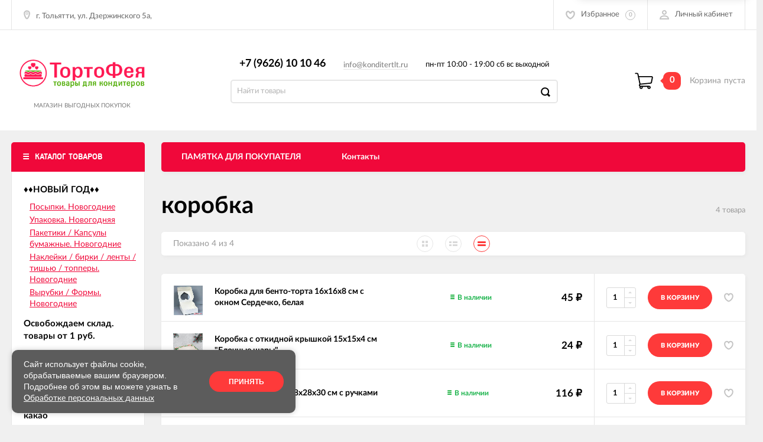

--- FILE ---
content_type: text/html; charset=utf-8
request_url: https://xn--63-mlc9aalmct5i.xn--p1ai/tag/%D0%BA%D0%BE%D1%80%D0%BE%D0%B1%D0%BA%D0%B0/
body_size: 16101
content:
<!DOCTYPE html><html><head><meta charset="utf-8"><title>коробка — ТортоФея - Всё для кондитера</title><meta content="elfs" name="author"><meta name="keywords" content="" /><meta name="description" content="" /><meta name="wa-expert-hash" content="06cfd026c2ac94b712002550e0ebda5eab63c40" /><meta content="width=device-width, initial-scale=1" name="viewport"><link rel="shortcut icon" href="/favicon.ico"/><!-- rss --><link rel="alternate" type="application/rss+xml" title="ТортоФея - Всё для кондитера" href="https://xn--63-mlc9aalmct5i.xn--p1ai/blog/rss/"><meta content="ie=edge" http-equiv="x-ua-compatible"><!--[if lt IE 9]><script src="http://cdnjs.cloudflare.com/ajax/libs/html5shiv/3.7.2/html5shiv.min.js"></script><![endif]--><!--[if lt IE 10 ]><p class="chromeframe" style="background-color:yellow;">Вы используете <strong>устаревший</strong> браузер. Пожалуйста <a href="http://browsehappy.com/?locale=ru" style="color: red; font-weight: bold;">Скачайте новый браузер абсолютно бесплатно</a> или <a href="http://www.google.com/chromeframe/?redirect=true">активируй Google Chrome Frame</a>чтобы пользоваться всеми возможностями сайта.</p><![endif]--><!-- Custom Browsers Color Start --><!-- Chrome, Firefox OS and Opera --><meta name="theme-color" content="#000"><!-- Windows Phone --><meta name="msapplication-navbutton-color" content="#000"><!-- iOS Safari --><meta name="apple-mobile-web-app-status-bar-style" content="#000"><!--IE10 Flexbox detection polyfill-->
    <script>
        //- Add a Modernizr-test for the weird, inbetween, flexbox implementation
        //- in IE10, necessary for the "sticky" footer.
        //- (See https://github.com/Modernizr/Modernizr/issues/812)
        //- (This could be rolled into a custom Modernizr build in production later.)
        //- $( document ).ready(function() {
        //- Modernizr.addTest('flexboxtweener', Modernizr.testAllProps('flexAlign', 'end', true));
        //- });

        //- Modernizr.addTest('flexboxtweener', Modernizr.testAllProps('flexAlign', 'end', true));

    </script>
    <script>
        (function(doc) {
            var scripts = doc.getElementsByTagName('script')
            var script = scripts[scripts.length - 1]
            var xhr = new XMLHttpRequest()
            xhr.onload = function() {
                var div = doc.createElement('div')
                div.innerHTML = this.responseText
                div.style.display = 'none'
                script.parentNode.insertBefore(div, script)
            }
            xhr.open('get', '/wa-data/public/site/themes/incart/sprites/sprite-sym.svg?v1.6.2.119', true)
            xhr.send()
        })(document)
    </script>
    <script>
      (function (doc) {
      			var scripts = doc.getElementsByTagName('script')
      			var script = scripts[scripts.length - 1]
      			var xhr = new XMLHttpRequest()
      			xhr.onload = function () {
      				var div = doc.createElement('div')
      				div.innerHTML = this.responseText
      				div.style.display = 'none'
      				script.parentNode.insertBefore(div, script)
      			}
      			xhr.open('get', '/wa-data/public/site/themes/incart/icons/symbol-defs.svg?v1.6.2.119', true)
      			xhr.send()
      		})(document)
    </script>
	<!--[if lt IE 9]><script src="http://cdnjs.cloudflare.com/ajax/libs/html5shiv/3.7.2/html5shiv.min.js"></script><![endif]--><!--[if lt IE 10 ]><p class="chromeframe" style="background-color:yellow;">Вы используете <strong>устаревший</strong> браузер. Пожалуйста <a href="http://browsehappy.com/?locale=ru" style="color: red; font-weight: bold;">Скачайте новый браузер абсолютно бесплатно</a> или <a href="http://www.google.com/chromeframe/?redirect=true">активируй Google Chrome Frame</a>чтобы пользоваться всеми возможностями сайта.</p><![endif]--><!-- Custom Browsers Color Start --><!-- Chrome, Firefox OS and Opera --><link rel="stylesheet" href="/wa-data/public/site/themes/incart/css/fonts.css?v1.6.2.119"><link rel="stylesheet" href="/wa-data/public/site/themes/incart/css/vendor.css?v1.6.2.119"><link rel="stylesheet" href="/wa-data/public/site/themes/incart/css/main.min.css?v1.6.2.119"><script src="/wa-content/js/jquery/jquery-1.11.1.min.js"></script><script src="/wa-content/js/jquery/jquery-migrate-1.2.1.min.js?v3.7.0"></script><link media="all" href="/wa-data/public/shop/themes/incart/css/shop.min.css?v1.6.2.119" rel="stylesheet"><!-- plugin hook: 'frontend_head' --><link href="/wa-content/font/ruble/arial/fontface.css?v1.6.2.119" rel="stylesheet" type="text/css"><link rel="stylesheet" href="/wa-data/public/site/themes/incart/css/buttons-borders-large.css?v1.6.2.119"><link rel="stylesheet" href="/wa-data/public/site/themes/incart/css/buttons-red.css?v1.6.2.119"><link rel="stylesheet" href="/wa-data/public/site/themes/incart/css/user.css?v1.6.2.119"><style>.page-preloader {position: fixed;background-color: #fff;width: 100%;height: 100%;top: 0;bottom: 0;left: 0;right: 0;z-index: 20000;}.inner-loader {width: 32px;height: 32px;background: url(/wa-data/public/site/themes/incart/img/preloader.gif) center center no-repeat;position: absolute;top: 0;left: 0;right: 0;bottom: 0;margin: auto;}</style></head><body class=" vertical-menu grey-bg catalog-page home-page" data-theme-id="incart"><div class="scroll-to-top"><svg class="icon" width="20" height="26"><use xlink:href="#icon-scroll-arrow"></use></svg></div><div class="outer-wrapper"><header class="page-header"><div class="page-header__inner"><div class="top-bar top-bar--view-2"><div class="top-bar__inner"><a class="top-bar__mobile-menu-btn" href="#"><svg class="icon icon-hamburger" width="21" height="15"><use xlink:href="#icon-hamburger"></use></svg><div class="top-bar__mobile-menu-btn-text">Открыть сайдбар</div></a><div class="mob-sidebar"><ul class="mob-sidebar__header"><li class="mob-sidebar__header-item active"><a class="sidebar__menu-link" href="#"><div class="mob-sidebar__header-text">Меню</div></a></li><li class="mob-sidebar__header-item"><a class="sidebar__user-link" href=""><div class="mob-sidebar__header-text">Личный кабинет</div></a></li><li class="mob-sidebar__header-item close-btn"><a class="mob-sidebar__header-link" href="#"><div class="mob-sidebar__header-icon"><svg class="icon" width="16" height="16"><use xlink:href="#icon-hamb-close"></use></svg></div><div class="mob-sidebar__header-text">Закрыть</div></a></li></ul><div class="mob-sidebar__tab mob-sidebar__menu-tab"></div><div class="mob-sidebar__tab mob-sidebar__account-tab"><div class="account-tab__inner"><ul class="account__sign-in-list"><li class="account__sign-in-item"><a href="/login/">Вход</a></li><li class="account__sign-in-item"><a href="/signup/">Регистрация</a></li></ul></div></div></div><div class="nav-overlay"></div><div class="top-bar__addres"><div class="address"><div class="top-bar__address-icon"><svg class="icon icon-gps" width="11" height="16"><use xlink:href="#icon-gps"></use></svg></div><div class="top-bar__address-text">г. Тольятти, ул. Дзержинского 5а,<br></div></div></div><div class="top-bar__menu"><div class="top-menu"><ul class="top-menu__list" data-dropdown-label="Еще..."><li class="top-menu__item"><a class="top-menu__link" href="/"> </a></li></ul></div></div><div class="top-bar__search" id="top-bar__search"><div class="search"><div class="search__mobile-text">Поиск</div><div class="search__mobile-close"><svg class="icon" width="16" height="16"><use xlink:href="#icon-hamb-close"></use></svg></div><form class="search__form search__form-autocomplete search__form-shop" action="/search/" data-images="1" data-limit="6"><input class="search__input" type="search" name="query" id="search" autocomplete="off" placeholder="Найти товары" value=""><input class="search__submit" type="submit" value=""></form><div class="autocomplete-suggestions"><div class="autocomplete-suggestion autocomplete-suggestion-showall"><a class="view-all uni-btn uni-btn--red" href="/search/" data-href="/search/?*">Посмотреть все результаты<span class="hover-anim"></span></a></div></div></div></div><div class="top-bar__info-settings"><div class="info-settings"><a class="info-settings__btn info-settings__btn--search" href="#top-bar__search"><div class="info-settings__icon"><svg class="icon icon-search" width="16" height="16"><use xlink:href="#icon-search"></use></svg></div></a><a class="info-settings__btn info-settings__btn--fav" href="/search/?type=favorites"><div class="info-settings__icon"><svg class="icon icon-fav" width="16" height="15"><use xlink:href="#icon-fav"></use></svg><div class="info-settings__count"><span>0</span></div></div><div class="info-settings__text">Избранное</div><div class="info-settings__count"><span>0</span></div></a><a class="info-settings__btn info-settings__btn--cart" href="/order/"><div class="info-settings__icon info-settings__icon--cart"><svg class="icon" width="20" height="17"><use xlink:href="#icon-cart-home"></use></svg><div class="info-settings__count"><span>0</span></div></div></a><div class="info-settings__btn info-settings__btn--account info-settings__btn--signed"><a class="info-settings__btn-inner" href="/login/"><div class="info-settings__icon"><svg class="icon icon-user" width="17" height="16"><use xmlns:xlink="http://www.w3.org/1999/xlink" xlink:href="#icon-user"></use></svg></div><div class="info-settings__text">Личный кабинет</div></a><div class="account-submenu"><ul class="account__signed-in"><li class="account__sign-in-item"><a href="/login/">Вход</a></li><li class="account__sign-in-item"><a href="/signup/">Регистрация</a></li></ul></div></div></div></div></div></div><div class="mid-bar mid-bar--logo-first mid-bar--view-4"><div class="mid-bar__inner"><div class="mid-bar__logo"><a class="logo" href="/"><div class="logo__img"><picture><source media="(max-width:767px)" srcset="/wa-data/public/site/themes/incart/img/header_mobile_logo.png?v1602710260?v1.6.2.119 1x"><img src="/wa-data/public/site/themes/incart/img/logo.png?v1602710260?v1.6.2.119" alt="ТортоФея - Всё для кондитера"></picture></div><div class="logo__slogan"><span>магазин выгодных покупок</span></div></a></div><div class="mid-bar__main-contacts"><div class="main-contacts"><div class="main-contacts__col-1"><ul class="main-contacts__list"><li class="main-contacts__item main-contacts__item--workdays"><span>пн-пт 10:00 - 19:00 сб вс выходной</span><span></span></li><li class="main-contacts__item main-contacts__item--tel"><a class="main-contacts__tel" href='tel:+79626101046'>+7 (9626) 10 10 46</a></li><li class="main-contacts__item main-contacts__item--callback">&nbsp;</li></ul></div><div class="main-contacts__col-2"><ul class="main-contacts__list"><li class="main-contacts__item main-contacts__item--email"><a class="main-contacts__link" href="mailto:info@konditertlt.ru">info@konditertlt.ru</a></li></ul></div><div class="main-contacts__col-3"><ul class="main-contacts__list"><li class="main-contacts__item"><b class="our-store">Наш адрес <i>-&nbsp;</i></b></li><li class="main-contacts__item main-contacts__item--address"><span class="address-text">г. Тольятти, ул. Дзержинского 5а,<br> <i>-&nbsp;</i></span></li></ul></div><div class="main-contacts__col-4"><ul class="main-contacts__list"><li class="main-contacts__item main-contacts__item--workdays"><span>пн-пт 10:00 - 19:00 сб вс выходной</span><span></span></li></ul></div></div><div class="search" id="mid-bar__search"><div class="search__mobile-text">Поиск</div><div class="search__mobile-close"><svg class="icon" width="16" height="16"><use xlink:href="#icon-hamb-close"></use></svg></div><form class="search__form search__form-autocomplete search__form-shop" action="/search/" data-images="1" data-limit="6"><input class="search__input" type="search" name="query" autocomplete="off" value="" placeholder="Найти товары"><input class="search__submit" type="submit" value=""></form><div class="autocomplete-suggestions"><div class="autocomplete-suggestion autocomplete-suggestion-showall"><a class="view-all uni-btn uni-btn--red" href="/search/" data-href="/search/?*">Посмотреть все результаты<span class="hover-anim"></span></a></div></div></div><a class="mid-bar__search-btn" href="#mid-bar__search"><div class="mid-bar__search-icon"><svg class="icon icon-search-2" width="23" height="23"><use xlink:href="#icon-search-2"></use></svg></div></a></div><div class="mid-bar__store-info"><ul class="store-info__list"><li class="store-info__item"><span></span></li></ul></div><div class="mid-bar__store-actions"><ul class="store-actions__list"><li class="store-actions__item store-actions__item--search"><div class="store-actions__search-close"><svg class="icon" width="12" height="12"><use xlink:href="#icon-hamb-close"></use></svg></div><a class="store-actions__search-icon store-actions__icons" href="#store-actions-search"><svg class="icon" width="18" height="18"><use xlink:href="#icon-search"></use></svg></a><div class="store-actions__search" id="store-actions-search"><div class="store-actions__search-text">Поиск</div><div class="store-actions__close-search"><svg class="icon" width="16" height="16"><use xlink:href="#icon-hamb-close"></use></svg></div><form class="search__form search__form-autocomplete search__form-shop" action="/search/" data-images="1" data-limit="6"><input class="store-actions__search-input" type="text" name="query" autocomplete="off" value="" placeholder="Найти товары"><button class="store-actions__search-submit site-button" type="submit"><svg class="icon" width="20" height="20"><use xlink:href="#icon-search"></use></svg></button></form><div class="autocomplete-suggestions"><div class="autocomplete-suggestion autocomplete-suggestion-showall"><a class="view-all uni-btn uni-btn--red" href="/search/" data-href="/search/?*">Посмотреть все результаты<span class="hover-anim"></span></a></div></div></div></li><li class="store-actions__item store-actions__item--fav"><a class="store-actions__link store-actions__link--fav" href="/search/?type=favorites"><div class="store-actions__icon"><svg class="icon icon-fav" width="20" height="19"><use xlink:href="#icon-fav"></use></svg><div class="store-actions__count"><span>0</span></div></div><div class="store-actions__text"><span>Избранное</span></div></a></li><li class="store-actions__item store-actions__item--tel"><a class="store-actions__link" href=""><div class="store-actions__icon"><svg class="icon icon-tel" width="23" height="23"><use xlink:href="#icon-phone-2"></use></svg></div></a></li><li class="store-actions__item store-actions__item--cart is-empty"><a class="store-actions__link store-actions__link--cart" href="/order/"><div class="store-actions__cart-icon-wrapper"><div class="store-actions__cart-icon"><svg class="icon icon-cart-home" width="25" height="23"><use xlink:href="#icon-cart-home"></use></svg></div><span class="store-actions__cart-amount">0</span></div><div class="store-actions__cart-content is-empty"><h3 class="cart-content__title">Корзина</h3><div class="store-actions__cart-content-text">0 <span class="ruble">₽</span></div><div class="store-actions__cart-content-empty">пуста</div></div></a><div class="store-actions__auth"><div class="store-actions__auth-icon"><svg class="icon" width="20" height="20"><use xlink:href="#icon-user"></use></svg></div><div class="store-actions__auth-link"><a class="store-actions__mobile-auth" href="/my/"><span>Personal area</span><svg class="icon" width="20" height="20"><use xlink:href="#icon-user"></use></svg></a><a class="store-actions__auth-signin" href="/login/">Вход</a><a class="store-actions__auth-signup" href="/signup/">Регистрация</a></div></div><div class="mini-cart" data-carturl="/cart/" data-dummyimg="/wa-data/public/site/themes/incart/img/dummy96.png"><div class="mini-cart__inner"><div class="mini-cart__content"><ul class="mini-cart__list"></ul></div><div class="mini-cart__footer"><div class="mini-cart__total"><div class="mini-cart__total-text">Итого:</div><div class="mini-cart__total-price">0 <span class="ruble">₽</span></div></div><div class="mini-cart__actions"><a class="uni-btn uni-btn--grey-trnspt mini-cart__go-cart" href="/order/">Корзина</a><a class="uni-btn uni-btn--red mini-cart__go-checkout" href="/order/">Оформить заказ<span class="hover-anim"></span></a></div></div></div></div></li></ul></div></div></div><div class="main-menu__wrapper priority-menu--mono "><nav class="main-menu main-menu--colored-bg"><button class="mob-tab-button site-button"><span class="mob-tab-button__inner" style="background-color:#f0083a;"><i class="mob-tab-button__icon"><svg class="icon icon-mob-menu" width="12" height="12"><use xlink:href="#icon-mob-menu"></use></svg><svg class="icon icon-side-menu" width="10" height="10"><use xlink:href="#icon-side-menu"></use></svg></i><span class="mob-tab-button__text">Каталог товаров</span></span></button><div class="main-menu__inner" style="background-color:#f0083a;"><div class="main-menu__mobile-header mobile-menu"><div class="mob-tab-button__inner" style="background-color:#f0083a;"><i class="mob-tab-button__icon"><svg class="icon icon-mob-menu" width="12" height="12"><use xlink:href="#icon-mob-menu"></use></svg><svg class="icon icon-side-menu" width="10" height="10"><use xlink:href="#icon-side-menu"></use></svg></i><span class="mob-tab-button__text">Каталог товаров</span><button class="mobile-menu__back site-button">Назад<i class="mob-tab-button__arrow-back"><svg class="icon arrow-back" width="21" height="16"><use xlink:href="#icon-arrow-back"></use></svg></i></button><button class="mobile-menu__close site-button">Закрыть<i class="mob-tab-button__close"><svg class="icon icon-close" width="16" height="16"><use xlink:href="#icon-hamb-close"></use></svg></i></button></div></div><div class="main-menu__inner-content" data-dropdown-label="Еще..."><ul class="main-menu__list"><li class="main-menu__item main-menu__item--simple-dm" style="padding-bottom:10px"><div class="menu-item__wrapper"><a class="main-menu__link" href="/category/novyy-god/"><span class="main-menu__link-text" style="font-size:15px;">♦♦НОВЫЙ ГОД♦♦</span><i class="main-menu__arrow"><svg class="icon icon-arrow" width="7" height="4"><use xlink:href="#icon-arrow-down"></use></svg><svg class="icon icon-arrow-border" width="5" height="11"><use xlink:href="#icon-arrow-border"></use></svg></i></a></div></li><ul class="submenu__list" style="padding-bottom: 10px;padding-left: 30px;padding-top:0;"><li class="submenu__item" style="padding-left:0;margin-bottom:3px;"><div class="menu-item__wrapper"><a class="submenu__item-title" href="/category/novyy-god/posypki-novogodnie/"><div class="submenu__item-title-text"><div class="subtitle-text">Посыпки. Новогодние</div></div><div class="submenu__arrow"><svg class="icon icon-arrow-right" width="4" height="5"><use xlink:href="#icon-arrow-right"></use></svg></div></a></div></li><li class="submenu__item" style="padding-left:0;margin-bottom:3px;"><div class="menu-item__wrapper"><a class="submenu__item-title" href="/category/novyy-god/novyy-god1/"><div class="submenu__item-title-text"><div class="subtitle-text">Упаковка. Новогодняя</div></div><div class="submenu__arrow"><svg class="icon icon-arrow-right" width="4" height="5"><use xlink:href="#icon-arrow-right"></use></svg></div></a></div></li><li class="submenu__item" style="padding-left:0;margin-bottom:3px;"><div class="menu-item__wrapper"><a class="submenu__item-title" href="/category/novyy-god/paketiki-novogodnie/"><div class="submenu__item-title-text"><div class="subtitle-text">Пакетики / Капсулы бумажные. Новогодние</div></div><div class="submenu__arrow"><svg class="icon icon-arrow-right" width="4" height="5"><use xlink:href="#icon-arrow-right"></use></svg></div></a></div></li><li class="submenu__item" style="padding-left:0;margin-bottom:3px;"><div class="menu-item__wrapper"><a class="submenu__item-title" href="/category/novyy-god/nakleyki-birki-novogodnie/"><div class="submenu__item-title-text"><div class="subtitle-text">Наклейки / бирки / ленты / тишью / топперы. Новогодние</div></div><div class="submenu__arrow"><svg class="icon icon-arrow-right" width="4" height="5"><use xlink:href="#icon-arrow-right"></use></svg></div></a></div></li><li class="submenu__item" style="padding-left:0;margin-bottom:3px;"><div class="menu-item__wrapper"><a class="submenu__item-title" href="/category/novyy-god/novyy-god/virubki/"><div class="submenu__item-title-text"><div class="subtitle-text">Вырубки / Формы. Новогодние</div></div><div class="submenu__arrow"><svg class="icon icon-arrow-right" width="4" height="5"><use xlink:href="#icon-arrow-right"></use></svg></div></a></div></li></ul><li class="main-menu__item main-menu__item--simple-dm" style="padding-bottom:10px"><div class="menu-item__wrapper"><a class="main-menu__link" href="/category/chistim-sklad-tovary-ot-10-rub/"><span class="main-menu__link-text" style="font-size:15px;">Освобождаем склад. товары от 1 руб.</span><i class="main-menu__arrow"><svg class="icon icon-arrow" width="7" height="4"><use xlink:href="#icon-arrow-down"></use></svg><svg class="icon icon-arrow-border" width="5" height="11"><use xlink:href="#icon-arrow-border"></use></svg></i></a></div></li><li class="main-menu__item main-menu__item--simple-dm" style="padding-bottom:10px"><div class="menu-item__wrapper"><a class="main-menu__link" href="/category/sedobnaya-fotopechat/"><span class="main-menu__link-text" style="font-size:15px;">►Съедобная фотопечать</span><i class="main-menu__arrow"><svg class="icon icon-arrow" width="7" height="4"><use xlink:href="#icon-arrow-down"></use></svg><svg class="icon icon-arrow-border" width="5" height="11"><use xlink:href="#icon-arrow-border"></use></svg></i></a></div></li><li class="main-menu__item main-menu__item--simple-dm" style="padding-bottom:10px"><div class="menu-item__wrapper"><a class="main-menu__link" href="/category/slivki-konditerskie-i-syr/"><span class="main-menu__link-text" style="font-size:15px;">ТВОРОЖНЫЙ СЫР И СЛИВКИ</span><i class="main-menu__arrow"><svg class="icon icon-arrow" width="7" height="4"><use xlink:href="#icon-arrow-down"></use></svg><svg class="icon icon-arrow-border" width="5" height="11"><use xlink:href="#icon-arrow-border"></use></svg></i></a></div></li><li class="main-menu__item main-menu__item--simple-dm" style="padding-bottom:10px"><div class="menu-item__wrapper"><a class="main-menu__link" href="/category/shokolad-glazur-i-kakao/"><span class="main-menu__link-text" style="font-size:15px;">Шоколад, глазурь и какао</span><i class="main-menu__arrow"><svg class="icon icon-arrow" width="7" height="4"><use xlink:href="#icon-arrow-down"></use></svg><svg class="icon icon-arrow-border" width="5" height="11"><use xlink:href="#icon-arrow-border"></use></svg></i></a></div></li><ul class="submenu__list" style="padding-bottom: 10px;padding-left: 30px;padding-top:0;"><li class="submenu__item" style="padding-left:0;margin-bottom:3px;"><div class="menu-item__wrapper"><a class="submenu__item-title" href="/category/shokolad-glazur-i-kakao/kakao/"><div class="submenu__item-title-text"><div class="subtitle-text">Какао-масло и порошок</div></div><div class="submenu__arrow"><svg class="icon icon-arrow-right" width="4" height="5"><use xlink:href="#icon-arrow-right"></use></svg></div></a></div></li><li class="submenu__item" style="padding-left:0;margin-bottom:3px;"><div class="menu-item__wrapper"><a class="submenu__item-title" href="/category/shokolad-glazur-i-kakao/shokolad/"><div class="submenu__item-title-text"><div class="subtitle-text">Шоколад</div></div><div class="submenu__arrow"><svg class="icon icon-arrow-right" width="4" height="5"><use xlink:href="#icon-arrow-right"></use></svg></div></a></div></li><li class="submenu__item" style="padding-left:0;margin-bottom:3px;"><div class="menu-item__wrapper"><a class="submenu__item-title" href="/category/shokolad-glazur-i-kakao/glazur-konditerskaya/"><div class="submenu__item-title-text"><div class="subtitle-text">Глазурь кондитерская / декор</div></div><div class="submenu__arrow"><svg class="icon icon-arrow-right" width="4" height="5"><use xlink:href="#icon-arrow-right"></use></svg></div></a></div></li><li class="submenu__item" style="padding-left:0;margin-bottom:3px;"><div class="menu-item__wrapper"><a class="submenu__item-title" href="/category/shokolad-glazur-i-kakao/glazur-dlya-dekora/"><div class="submenu__item-title-text"><div class="subtitle-text">Фигурки из глазури</div></div><div class="submenu__arrow"><svg class="icon icon-arrow-right" width="4" height="5"><use xlink:href="#icon-arrow-right"></use></svg></div></a></div></li></ul><li class="main-menu__item main-menu__item--simple-dm" style="padding-bottom:10px"><div class="menu-item__wrapper"><a class="main-menu__link" href="/category/mastika-i-pasty/"><span class="main-menu__link-text" style="font-size:15px;">МАСТИКА</span><i class="main-menu__arrow"><svg class="icon icon-arrow" width="7" height="4"><use xlink:href="#icon-arrow-down"></use></svg><svg class="icon icon-arrow-border" width="5" height="11"><use xlink:href="#icon-arrow-border"></use></svg></i></a></div></li><li class="main-menu__item main-menu__item--simple-dm" style="padding-bottom:10px"><div class="menu-item__wrapper"><a class="main-menu__link" href="/category/konditerskie-ingredienty/"><span class="main-menu__link-text" style="font-size:15px;">Кондитерские ингредиенты</span><i class="main-menu__arrow"><svg class="icon icon-arrow" width="7" height="4"><use xlink:href="#icon-arrow-down"></use></svg><svg class="icon icon-arrow-border" width="5" height="11"><use xlink:href="#icon-arrow-border"></use></svg></i></a></div></li><ul class="submenu__list" style="padding-bottom: 10px;padding-left: 30px;padding-top:0;"><li class="submenu__item" style="padding-left:0;margin-bottom:3px;"><div class="menu-item__wrapper"><a class="submenu__item-title" href="/category/konditerskie-ingredienty/aysing/"><div class="submenu__item-title-text"><div class="subtitle-text">Айсинг</div></div><div class="submenu__arrow"><svg class="icon icon-arrow-right" width="4" height="5"><use xlink:href="#icon-arrow-right"></use></svg></div></a></div></li><li class="submenu__item" style="padding-left:0;margin-bottom:3px;"><div class="menu-item__wrapper"><a class="submenu__item-title" href="/category/konditerskie-ingredienty/agar-agar-i-pektin/"><div class="submenu__item-title-text"><div class="subtitle-text">Агар-агар, пектин, желатин, белок</div></div><div class="submenu__arrow"><svg class="icon icon-arrow-right" width="4" height="5"><use xlink:href="#icon-arrow-right"></use></svg></div></a></div></li><li class="submenu__item" style="padding-left:0;margin-bottom:3px;"><div class="menu-item__wrapper"><a class="submenu__item-title" href="/category/konditerskie-ingredienty/belkovaya-smes/"><div class="submenu__item-title-text"><div class="subtitle-text">Орехи, пасты, пралине</div></div><div class="submenu__arrow"><svg class="icon icon-arrow-right" width="4" height="5"><use xlink:href="#icon-arrow-right"></use></svg></div></a></div></li><li class="submenu__item" style="padding-left:0;margin-bottom:3px;"><div class="menu-item__wrapper"><a class="submenu__item-title" href="/category/konditerskie-ingredienty/vse-dlya-vypechki/"><div class="submenu__item-title-text"><div class="subtitle-text">Все для выпечки</div></div><div class="submenu__arrow"><svg class="icon icon-arrow-right" width="4" height="5"><use xlink:href="#icon-arrow-right"></use></svg></div></a></div></li><li class="submenu__item" style="padding-left:0;margin-bottom:3px;"><div class="menu-item__wrapper"><a class="submenu__item-title" href="/category/konditerskie-ingredienty/sirop-glyukozy/"><div class="submenu__item-title-text"><div class="subtitle-text">Сироп глюкозы</div></div><div class="submenu__arrow"><svg class="icon icon-arrow-right" width="4" height="5"><use xlink:href="#icon-arrow-right"></use></svg></div></a></div></li><li class="submenu__item" style="padding-left:0;margin-bottom:3px;"><div class="menu-item__wrapper"><a class="submenu__item-title" href="/category/konditerskie-ingredienty/izomalt/"><div class="submenu__item-title-text"><div class="subtitle-text">Изомальт</div></div><div class="submenu__arrow"><svg class="icon icon-arrow-right" width="4" height="5"><use xlink:href="#icon-arrow-right"></use></svg></div></a></div></li><li class="submenu__item" style="padding-left:0;margin-bottom:3px;"><div class="menu-item__wrapper"><a class="submenu__item-title" href="/category/konditerskie-ingredienty/dlya-dekora/"><div class="submenu__item-title-text"><div class="subtitle-text">Для декора</div></div><div class="submenu__arrow"><svg class="icon icon-arrow-right" width="4" height="5"><use xlink:href="#icon-arrow-right"></use></svg></div></a></div></li><li class="submenu__item" style="padding-left:0;margin-bottom:3px;"><div class="menu-item__wrapper"><a class="submenu__item-title" href="/category/konditerskie-ingredienty/fruktovye-pyure/"><div class="submenu__item-title-text"><div class="subtitle-text">Фруктовые пюре</div></div><div class="submenu__arrow"><svg class="icon icon-arrow-right" width="4" height="5"><use xlink:href="#icon-arrow-right"></use></svg></div></a></div></li><li class="submenu__item" style="padding-left:0;margin-bottom:3px;"><div class="menu-item__wrapper"><a class="submenu__item-title" href="/category/konditerskie-ingredienty/sublimatsiya/"><div class="submenu__item-title-text"><div class="subtitle-text">Сублимация</div></div><div class="submenu__arrow"><svg class="icon icon-arrow-right" width="4" height="5"><use xlink:href="#icon-arrow-right"></use></svg></div></a></div></li></ul><li class="main-menu__item main-menu__item--simple-dm" style="padding-bottom:10px"><div class="menu-item__wrapper"><a class="main-menu__link" href="/category/pishchevye-krasiteli/"><span class="main-menu__link-text" style="font-size:15px;">Пищевые красители</span><i class="main-menu__arrow"><svg class="icon icon-arrow" width="7" height="4"><use xlink:href="#icon-arrow-down"></use></svg><svg class="icon icon-arrow-border" width="5" height="11"><use xlink:href="#icon-arrow-border"></use></svg></i></a></div></li><ul class="submenu__list" style="padding-bottom: 10px;padding-left: 30px;padding-top:0;"><li class="submenu__item" style="padding-left:0;margin-bottom:3px;"><div class="menu-item__wrapper"><a class="submenu__item-title" href="/category/pishchevye-krasiteli/naturalnye-krasiteli/"><div class="submenu__item-title-text"><div class="subtitle-text">Натуральные красители</div></div><div class="submenu__arrow"><svg class="icon icon-arrow-right" width="4" height="5"><use xlink:href="#icon-arrow-right"></use></svg></div></a></div></li><li class="submenu__item" style="padding-left:0;margin-bottom:3px;"><div class="menu-item__wrapper"><a class="submenu__item-title" href="/category/pishchevye-krasiteli/pyltsa/"><div class="submenu__item-title-text"><div class="subtitle-text">Пыльца</div></div><div class="submenu__arrow"><svg class="icon icon-arrow-right" width="4" height="5"><use xlink:href="#icon-arrow-right"></use></svg></div></a></div></li><li class="submenu__item" style="padding-left:0;margin-bottom:3px;"><div class="menu-item__wrapper"><a class="submenu__item-title" href="/category/pishchevye-krasiteli/krasiteli-top-produkt-/"><div class="submenu__item-title-text"><div class="subtitle-text">Водорастворимые красители</div></div><div class="submenu__arrow"><svg class="icon icon-arrow-right" width="4" height="5"><use xlink:href="#icon-arrow-right"></use></svg></div></a></div></li><li class="submenu__item" style="padding-left:0;margin-bottom:3px;"><div class="menu-item__wrapper"><a class="submenu__item-title" href="/category/pishchevye-krasiteli/krasiteli-zhirorastvorimye/"><div class="submenu__item-title-text"><div class="subtitle-text">Жирорастворимые; Универсальные</div></div><div class="submenu__arrow"><svg class="icon icon-arrow-right" width="4" height="5"><use xlink:href="#icon-arrow-right"></use></svg></div></a></div></li><li class="submenu__item" style="padding-left:0;margin-bottom:3px;"><div class="menu-item__wrapper"><a class="submenu__item-title" href="/category/pishchevye-krasiteli/sverkayushchie-krasiteli/"><div class="submenu__item-title-text"><div class="subtitle-text">Сверкающие красители (кандурины, блестки)</div></div><div class="submenu__arrow"><svg class="icon icon-arrow-right" width="4" height="5"><use xlink:href="#icon-arrow-right"></use></svg></div></a></div></li></ul><li class="main-menu__item main-menu__item--simple-dm" style="padding-bottom:10px"><div class="menu-item__wrapper"><a class="main-menu__link" href="/category/dekor-konditerskiy/"><span class="main-menu__link-text" style="font-size:15px;">Декор съедобный</span><i class="main-menu__arrow"><svg class="icon icon-arrow" width="7" height="4"><use xlink:href="#icon-arrow-down"></use></svg><svg class="icon icon-arrow-border" width="5" height="11"><use xlink:href="#icon-arrow-border"></use></svg></i></a></div></li><ul class="submenu__list" style="padding-bottom: 10px;padding-left: 30px;padding-top:0;"><li class="submenu__item" style="padding-left:0;margin-bottom:3px;"><div class="menu-item__wrapper"><a class="submenu__item-title" href="/category/dekor-konditerskiy/sublimirovannye-yagody/"><div class="submenu__item-title-text"><div class="subtitle-text">Сублимация</div></div><div class="submenu__arrow"><svg class="icon icon-arrow-right" width="4" height="5"><use xlink:href="#icon-arrow-right"></use></svg></div></a></div></li><li class="submenu__item" style="padding-left:0;margin-bottom:3px;"><div class="menu-item__wrapper"><a class="submenu__item-title" href="/category/dekor-konditerskiy/zolotye-serebryanyemetalizirovannye/"><div class="submenu__item-title-text"><div class="subtitle-text">Золото/ Серебро/ Блеск</div></div><div class="submenu__arrow"><svg class="icon icon-arrow-right" width="4" height="5"><use xlink:href="#icon-arrow-right"></use></svg></div></a></div></li><li class="submenu__item" style="padding-left:0;margin-bottom:3px;"><div class="menu-item__wrapper"><a class="submenu__item-title" href="/category/dekor-konditerskiy/shariki-ot-2-do-10-mm/"><div class="submenu__item-title-text"><div class="subtitle-text">Шарики, драже</div></div><div class="submenu__arrow"><svg class="icon icon-arrow-right" width="4" height="5"><use xlink:href="#icon-arrow-right"></use></svg></div></a></div></li><li class="submenu__item" style="padding-left:0;margin-bottom:3px;"><div class="menu-item__wrapper"><a class="submenu__item-title" href="/category/dekor-konditerskiy/posypki-figurnye-zvezdy-serdtsa-snezh-i-dr/"><div class="submenu__item-title-text"><div class="subtitle-text">Фигурные посыпки</div></div><div class="submenu__arrow"><svg class="icon icon-arrow-right" width="4" height="5"><use xlink:href="#icon-arrow-right"></use></svg></div></a></div></li></ul><li class="main-menu__item main-menu__item--simple-dm" style="padding-bottom:10px"><div class="menu-item__wrapper"><a class="main-menu__link" href="/category/upakovka-konditerskaya/"><span class="main-menu__link-text" style="font-size:15px;">Упаковка кондитерская</span><i class="main-menu__arrow"><svg class="icon icon-arrow" width="7" height="4"><use xlink:href="#icon-arrow-down"></use></svg><svg class="icon icon-arrow-border" width="5" height="11"><use xlink:href="#icon-arrow-border"></use></svg></i></a></div></li><ul class="submenu__list" style="padding-bottom: 10px;padding-left: 30px;padding-top:0;"><li class="submenu__item" style="padding-left:0;margin-bottom:3px;"><div class="menu-item__wrapper"><a class="submenu__item-title" href="/category/upakovka-konditerskaya/atsetatnaya-lenta/"><div class="submenu__item-title-text"><div class="subtitle-text">Ацетатная лента</div></div><div class="submenu__arrow"><svg class="icon icon-arrow-right" width="4" height="5"><use xlink:href="#icon-arrow-right"></use></svg></div></a></div></li><li class="submenu__item" style="padding-left:0;margin-bottom:3px;"><div class="menu-item__wrapper"><a class="submenu__item-title" href="/category/upakovka-konditerskaya/palochki-shpazhki-provoloka/"><div class="submenu__item-title-text"><div class="subtitle-text">Палочки, шпажки, проволока, ложки, вилки</div></div><div class="submenu__arrow"><svg class="icon icon-arrow-right" width="4" height="5"><use xlink:href="#icon-arrow-right"></use></svg></div></a></div></li><li class="submenu__item" style="padding-left:0;margin-bottom:3px;"><div class="menu-item__wrapper"><a class="submenu__item-title" href="/category/upakovka-konditerskaya/kremanki/"><div class="submenu__item-title-text"><div class="subtitle-text">Креманки / стаканчики</div></div><div class="submenu__arrow"><svg class="icon icon-arrow-right" width="4" height="5"><use xlink:href="#icon-arrow-right"></use></svg></div></a></div></li><li class="submenu__item" style="padding-left:0;margin-bottom:3px;"><div class="menu-item__wrapper"><a class="submenu__item-title" href="/category/upakovka-konditerskaya/tartaletki-bumazhnye/"><div class="submenu__item-title-text"><div class="subtitle-text">Тарталетки (капсулы) бумажные</div></div><div class="submenu__arrow"><svg class="icon icon-arrow-right" width="4" height="5"><use xlink:href="#icon-arrow-right"></use></svg></div></a></div></li><li class="submenu__item" style="padding-left:0;margin-bottom:3px;"><div class="menu-item__wrapper"><a class="submenu__item-title" href="/category/upakovka-konditerskaya/formy-tyulpan/"><div class="submenu__item-title-text"><div class="subtitle-text">Формы &quot;Маффин&quot; / &quot;Тюльпан&quot;</div></div><div class="submenu__arrow"><svg class="icon icon-arrow-right" width="4" height="5"><use xlink:href="#icon-arrow-right"></use></svg></div></a></div></li><li class="submenu__item" style="padding-left:0;margin-bottom:3px;"><div class="menu-item__wrapper"><a class="submenu__item-title" href="/category/upakovka-konditerskaya/podlozhki-usil-15-mm/"><div class="submenu__item-title-text"><div class="subtitle-text">Подложки 0,8 - 1,5 мм</div></div><div class="submenu__arrow"><svg class="icon icon-arrow-right" width="4" height="5"><use xlink:href="#icon-arrow-right"></use></svg></div></a></div></li><li class="submenu__item" style="padding-left:0;margin-bottom:3px;"><div class="menu-item__wrapper"><a class="submenu__item-title" href="/category/upakovka-konditerskaya/podnosy-tolshch-3-mm/"><div class="submenu__item-title-text"><div class="subtitle-text">Подносы 2,5 - 3,2 мм</div></div><div class="submenu__arrow"><svg class="icon icon-arrow-right" width="4" height="5"><use xlink:href="#icon-arrow-right"></use></svg></div></a></div></li><li class="submenu__item" style="padding-left:0;margin-bottom:3px;"><div class="menu-item__wrapper"><a class="submenu__item-title" href="/category/upakovka-konditerskaya/korobki-dlya-tortov/"><div class="submenu__item-title-text"><div class="subtitle-text">Коробки для тортов</div></div><div class="submenu__arrow"><svg class="icon icon-arrow-right" width="4" height="5"><use xlink:href="#icon-arrow-right"></use></svg></div></a></div></li><li class="submenu__item" style="padding-left:0;margin-bottom:3px;"><div class="menu-item__wrapper"><a class="submenu__item-title" href="/category/upakovka-konditerskaya/korobki-dlya-kapkeykov/"><div class="submenu__item-title-text"><div class="subtitle-text">Коробки для капкейков</div></div><div class="submenu__arrow"><svg class="icon icon-arrow-right" width="4" height="5"><use xlink:href="#icon-arrow-right"></use></svg></div></a></div></li><li class="submenu__item" style="padding-left:0;margin-bottom:3px;"><div class="menu-item__wrapper"><a class="submenu__item-title" href="/category/upakovka-konditerskaya/korobki-dlya-ruletov-zefira-chizkeykov-i-pr/"><div class="submenu__item-title-text"><div class="subtitle-text">Коробки для рулетов, зефира, муссовых, эклеров, эскимо и пр.</div></div><div class="submenu__arrow"><svg class="icon icon-arrow-right" width="4" height="5"><use xlink:href="#icon-arrow-right"></use></svg></div></a></div></li><li class="submenu__item" style="padding-left:0;margin-bottom:3px;"><div class="menu-item__wrapper"><a class="submenu__item-title" href="/category/upakovka-konditerskaya/korobki-dlya-konfet/"><div class="submenu__item-title-text"><div class="subtitle-text">Коробки для конфет, шоколада, клубники</div></div><div class="submenu__arrow"><svg class="icon icon-arrow-right" width="4" height="5"><use xlink:href="#icon-arrow-right"></use></svg></div></a></div></li><li class="submenu__item" style="padding-left:0;margin-bottom:3px;"><div class="menu-item__wrapper"><a class="submenu__item-title" href="/category/upakovka-konditerskaya/korobki-dlya-makaroni/"><div class="submenu__item-title-text"><div class="subtitle-text">Коробки для макарони</div></div><div class="submenu__arrow"><svg class="icon icon-arrow-right" width="4" height="5"><use xlink:href="#icon-arrow-right"></use></svg></div></a></div></li><li class="submenu__item" style="padding-left:0;margin-bottom:3px;"><div class="menu-item__wrapper"><a class="submenu__item-title" href="/category/upakovka-konditerskaya/korobki-dlya-pryanikov/"><div class="submenu__item-title-text"><div class="subtitle-text">Коробки для пряников</div></div><div class="submenu__arrow"><svg class="icon icon-arrow-right" width="4" height="5"><use xlink:href="#icon-arrow-right"></use></svg></div></a></div></li><li class="submenu__item" style="padding-left:0;margin-bottom:3px;"><div class="menu-item__wrapper"><a class="submenu__item-title" href="/category/upakovka-konditerskaya/paketiki/"><div class="submenu__item-title-text"><div class="subtitle-text">Пакетики</div></div><div class="submenu__arrow"><svg class="icon icon-arrow-right" width="4" height="5"><use xlink:href="#icon-arrow-right"></use></svg></div></a></div></li><li class="submenu__item" style="padding-left:0;margin-bottom:3px;"><div class="menu-item__wrapper"><a class="submenu__item-title" href="/category/upakovka-konditerskaya/floristicheskaya-lenta/"><div class="submenu__item-title-text"><div class="subtitle-text">Флористическая лента</div></div><div class="submenu__arrow"><svg class="icon icon-arrow-right" width="4" height="5"><use xlink:href="#icon-arrow-right"></use></svg></div></a></div></li><li class="submenu__item" style="padding-left:0;margin-bottom:3px;"><div class="menu-item__wrapper"><a class="submenu__item-title" href="/category/upakovka-konditerskaya/lenty-dekorativnye/"><div class="submenu__item-title-text"><div class="subtitle-text">►►ЛЕНТЫ АТЛАСНЫЕ</div></div><div class="submenu__arrow"><svg class="icon icon-arrow-right" width="4" height="5"><use xlink:href="#icon-arrow-right"></use></svg></div></a></div></li><li class="submenu__item" style="padding-left:0;margin-bottom:3px;"><div class="menu-item__wrapper"><a class="submenu__item-title" href="/category/upakovka-konditerskaya/lenty/"><div class="submenu__item-title-text"><div class="subtitle-text">Тесьма, стразы, шпагат, завязки, прищепки</div></div><div class="submenu__arrow"><svg class="icon icon-arrow-right" width="4" height="5"><use xlink:href="#icon-arrow-right"></use></svg></div></a></div></li><li class="submenu__item" style="padding-left:0;margin-bottom:3px;"><div class="menu-item__wrapper"><a class="submenu__item-title" href="/category/upakovka-konditerskaya/nakleyki/"><div class="submenu__item-title-text"><div class="subtitle-text">Наклейки, бирки</div></div><div class="submenu__arrow"><svg class="icon icon-arrow-right" width="4" height="5"><use xlink:href="#icon-arrow-right"></use></svg></div></a></div></li><li class="submenu__item" style="padding-left:0;margin-bottom:3px;"><div class="menu-item__wrapper"><a class="submenu__item-title" href="/category/upakovka-konditerskaya/bumaga-tishyu/"><div class="submenu__item-title-text"><div class="subtitle-text">Бумага тишью, бумага оберточная, стружка бумажная</div></div><div class="submenu__arrow"><svg class="icon icon-arrow-right" width="4" height="5"><use xlink:href="#icon-arrow-right"></use></svg></div></a></div></li></ul><li class="main-menu__item main-menu__item--simple-dm" style="padding-bottom:10px"><div class="menu-item__wrapper"><a class="main-menu__link" href="/category/svyechi-v-tort/"><span class="main-menu__link-text" style="font-size:15px;">СВЕЧИ В ТОРТ</span><i class="main-menu__arrow"><svg class="icon icon-arrow" width="7" height="4"><use xlink:href="#icon-arrow-down"></use></svg><svg class="icon icon-arrow-border" width="5" height="11"><use xlink:href="#icon-arrow-border"></use></svg></i></a></div></li><li class="main-menu__item main-menu__item--simple-dm" style="padding-bottom:10px"><div class="menu-item__wrapper"><a class="main-menu__link" href="/category/toppery/"><span class="main-menu__link-text" style="font-size:15px;">ТОППЕРЫ</span><i class="main-menu__arrow"><svg class="icon icon-arrow" width="7" height="4"><use xlink:href="#icon-arrow-down"></use></svg><svg class="icon icon-arrow-border" width="5" height="11"><use xlink:href="#icon-arrow-border"></use></svg></i></a></div></li><ul class="submenu__list" style="padding-bottom: 10px;padding-left: 30px;padding-top:0;"><li class="submenu__item" style="padding-left:0;margin-bottom:3px;"><div class="menu-item__wrapper"><a class="submenu__item-title" href="/category/toppery/s-dnyem-rozhdyeniya/"><div class="submenu__item-title-text"><div class="subtitle-text">С ДНЕМ РОЖДЕНИЯ</div></div><div class="submenu__arrow"><svg class="icon icon-arrow-right" width="4" height="5"><use xlink:href="#icon-arrow-right"></use></svg></div></a></div></li><li class="submenu__item" style="padding-left:0;margin-bottom:3px;"><div class="menu-item__wrapper"><a class="submenu__item-title" href="/category/toppery/dyetskiye/"><div class="submenu__item-title-text"><div class="subtitle-text">ДЕТСКИЕ</div></div><div class="submenu__arrow"><svg class="icon icon-arrow-right" width="4" height="5"><use xlink:href="#icon-arrow-right"></use></svg></div></a></div></li><li class="submenu__item" style="padding-left:0;margin-bottom:3px;"><div class="menu-item__wrapper"><a class="submenu__item-title" href="/category/toppery/mamye-babushkye-papye-muzhu/"><div class="submenu__item-title-text"><div class="subtitle-text">МАМЕ БАБУШКЕ ПАПЕ МУЖУ СЫНУ ДОЧКЕ</div></div><div class="submenu__arrow"><svg class="icon icon-arrow-right" width="4" height="5"><use xlink:href="#icon-arrow-right"></use></svg></div></a></div></li><li class="submenu__item" style="padding-left:0;margin-bottom:3px;"><div class="menu-item__wrapper"><a class="submenu__item-title" href="/category/toppery/siluety-dyevushyek/"><div class="submenu__item-title-text"><div class="subtitle-text">СИЛУЭТЫ ДЕВУШЕК</div></div><div class="submenu__arrow"><svg class="icon icon-arrow-right" width="4" height="5"><use xlink:href="#icon-arrow-right"></use></svg></div></a></div></li><li class="submenu__item" style="padding-left:0;margin-bottom:3px;"><div class="menu-item__wrapper"><a class="submenu__item-title" href="/category/toppery/svadba/"><div class="submenu__item-title-text"><div class="subtitle-text">СВАДЬБА</div></div><div class="submenu__arrow"><svg class="icon icon-arrow-right" width="4" height="5"><use xlink:href="#icon-arrow-right"></use></svg></div></a></div></li></ul><li class="main-menu__item main-menu__item--simple-dm" style="padding-bottom:10px"><div class="menu-item__wrapper"><a class="main-menu__link" href="/category/instrumenty--inventar/"><span class="main-menu__link-text" style="font-size:15px;">Инструменты / Инвентарь</span><i class="main-menu__arrow"><svg class="icon icon-arrow" width="7" height="4"><use xlink:href="#icon-arrow-down"></use></svg><svg class="icon icon-arrow-border" width="5" height="11"><use xlink:href="#icon-arrow-border"></use></svg></i></a></div></li><ul class="submenu__list" style="padding-bottom: 10px;padding-left: 30px;padding-top:0;"><li class="submenu__item" style="padding-left:0;margin-bottom:3px;"><div class="menu-item__wrapper"><a class="submenu__item-title" href="/category/instrumenty--inventar/meshki-konverty/"><div class="submenu__item-title-text"><div class="subtitle-text">Мешки кондитерские / Скребки / Лопатки</div></div><div class="submenu__arrow"><svg class="icon icon-arrow-right" width="4" height="5"><use xlink:href="#icon-arrow-right"></use></svg></div></a></div></li><li class="submenu__item" style="padding-left:0;margin-bottom:3px;"><div class="menu-item__wrapper"><a class="submenu__item-title" href="/category/instrumenty--inventar/nasadki-konditerskie/"><div class="submenu__item-title-text"><div class="subtitle-text">Насадки кондитерские</div></div><div class="submenu__arrow"><svg class="icon icon-arrow-right" width="4" height="5"><use xlink:href="#icon-arrow-right"></use></svg></div></a></div></li><li class="submenu__item" style="padding-left:0;margin-bottom:3px;"><div class="menu-item__wrapper"><a class="submenu__item-title" href="/category/instrumenty--inventar/vyrubki-i-plunzhery/"><div class="submenu__item-title-text"><div class="subtitle-text">Вырубки и плунжеры</div></div><div class="submenu__arrow"><svg class="icon icon-arrow-right" width="4" height="5"><use xlink:href="#icon-arrow-right"></use></svg></div></a></div></li><li class="submenu__item" style="padding-left:0;margin-bottom:3px;"><div class="menu-item__wrapper"><a class="submenu__item-title" href="/category/instrumenty--inventar/dlya-vypechki/"><div class="submenu__item-title-text"><div class="subtitle-text">Для выпечки</div></div><div class="submenu__arrow"><svg class="icon icon-arrow-right" width="4" height="5"><use xlink:href="#icon-arrow-right"></use></svg></div></a></div></li><li class="submenu__item" style="padding-left:0;margin-bottom:3px;"><div class="menu-item__wrapper"><a class="submenu__item-title" href="/category/instrumenty--inventar/dlya-mastiki/"><div class="submenu__item-title-text"><div class="subtitle-text">Инструменты прочие (для мастики, цветов, фигур)</div></div><div class="submenu__arrow"><svg class="icon icon-arrow-right" width="4" height="5"><use xlink:href="#icon-arrow-right"></use></svg></div></a></div></li></ul><li class="main-menu__item main-menu__item--simple-dm" style="padding-bottom:10px"><div class="menu-item__wrapper"><a class="main-menu__link" href="/category/moldy/"><span class="main-menu__link-text" style="font-size:15px;">МОЛДЫ / ФОРМЫ СИЛИКОНОВЫЕ</span><i class="main-menu__arrow"><svg class="icon icon-arrow" width="7" height="4"><use xlink:href="#icon-arrow-down"></use></svg><svg class="icon icon-arrow-border" width="5" height="11"><use xlink:href="#icon-arrow-border"></use></svg></i></a></div></li><ul class="submenu__list" style="padding-bottom: 10px;padding-left: 30px;padding-top:0;"><li class="submenu__item" style="padding-left:0;margin-bottom:3px;"><div class="menu-item__wrapper"><a class="submenu__item-title" href="/category/moldy/sfery-krugi-plitki-geometriya/"><div class="submenu__item-title-text"><div class="subtitle-text">Сферы / Круги / плитки / геометрия</div></div><div class="submenu__arrow"><svg class="icon icon-arrow-right" width="4" height="5"><use xlink:href="#icon-arrow-right"></use></svg></div></a></div></li><li class="submenu__item" style="padding-left:0;margin-bottom:3px;"><div class="menu-item__wrapper"><a class="submenu__item-title" href="/category/moldy/tsifry-bukvy-nadpisi-slova/"><div class="submenu__item-title-text"><div class="subtitle-text">Цифры / Буквы / Надписи / Слова</div></div><div class="submenu__arrow"><svg class="icon icon-arrow-right" width="4" height="5"><use xlink:href="#icon-arrow-right"></use></svg></div></a></div></li></ul><li class="main-menu__item main-menu__item--simple-dm" style="padding-bottom:10px"><div class="menu-item__wrapper"><a class="main-menu__link" href="/category/plastikovye/"><span class="main-menu__link-text" style="font-size:15px;">Формы Пластиковые / Поликарбонатные</span><i class="main-menu__arrow"><svg class="icon icon-arrow" width="7" height="4"><use xlink:href="#icon-arrow-down"></use></svg><svg class="icon icon-arrow-border" width="5" height="11"><use xlink:href="#icon-arrow-border"></use></svg></i></a></div></li><li class="main-menu__item main-menu__item--simple-dm" style="padding-bottom:10px"><div class="menu-item__wrapper"><a class="main-menu__link" href="/category/dlya-mussovykh-desertov/"><span class="main-menu__link-text" style="font-size:15px;">ФОРМЫ ДЛЯ ВЫПЕЧКИ / НАЧИНОК / МУССОВЫХ</span><i class="main-menu__arrow"><svg class="icon icon-arrow" width="7" height="4"><use xlink:href="#icon-arrow-down"></use></svg><svg class="icon icon-arrow-border" width="5" height="11"><use xlink:href="#icon-arrow-border"></use></svg></i></a></div></li><li class="main-menu__item main-menu__item--simple-dm" style="padding-bottom:10px"><div class="menu-item__wrapper"><a class="main-menu__link" href="/category/formy-dlya-vypechki-metall/"><span class="main-menu__link-text" style="font-size:15px;">ФОРМЫ МЕТАЛЛИЧЕСКИЕ</span><i class="main-menu__arrow"><svg class="icon icon-arrow" width="7" height="4"><use xlink:href="#icon-arrow-down"></use></svg><svg class="icon icon-arrow-border" width="5" height="11"><use xlink:href="#icon-arrow-border"></use></svg></i></a></div></li></ul></div></div></nav><div class="secondary-menu__wrapper"><div class="secondary-menu dark-sec-menu" style="background-color:#f0083a;"><ul class="secondary-menu__list" data-dropdown-label="Еще..."><li class="secondary-menu__item"><a class="secondary-menu__link" href="/o-magazine/">ПАМЯТКА ДЛЯ ПОКУПАТЕЛЯ</a></li><li class="secondary-menu__item"><a class="secondary-menu__link" href="/kontakty/">Контакты</a></li></ul></div></div></div></div></header><div class="wrapper"><div class="quick-panel quick-panel_top"><div class="quick-panel__inner"><div class="quick-panel__inner-wrapper"><div class="quick-panel__buttons"><div class="quick-panel__search-close"><svg class="icon" width="12" height="12"><use xmlns:xlink="http://www.w3.org/1999/xlink" xlink:href="#icon-hamb-close"></use></svg></div><a class="quick-panel__search-icon quick-panel__icons" href="#quick-panel-search"><svg class="icon" width="16" height="16"><use xmlns:xlink="http://www.w3.org/1999/xlink" xlink:href="#icon-search"></use></svg></a><div class="quick-panel__search" id="quick-panel-search"><div class="quick-panel__search-text">Поиск</div><div class="quick-panel__close-search"><svg class="icon" width="16" height="16"><use xmlns:xlink="http://www.w3.org/1999/xlink" xlink:href="#icon-hamb-close"></use></svg></div><form class="search__form search__form-autocomplete search__form-shop" action="/search/" data-images="1" data-limit="6"><input class="quick-panel__search-input" type="search" name="query" autocomplete="off" placeholder="Найти товары" value=""><button class="quick-panel__search-submit site-button" type="submit"><svg class="icon" width="16" height="16"><use xmlns:xlink="http://www.w3.org/1999/xlink" xlink:href="#icon-search"></use></svg></button></form><div class="autocomplete-suggestions"><div class="autocomplete-suggestion autocomplete-suggestion-showall"><a class="view-all uni-btn uni-btn--red" href="/search/" data-href="/search/?*">Посмотреть все результаты<span class="hover-anim"></span></a></div></div></div><a class="quick-panel__cabinet quick-panel__icons" href="/login/"><svg class="icon" width="16" height="16"><use xmlns:xlink="http://www.w3.org/1999/xlink" xlink:href="#icon-user"></use></svg></a><a class="quick-panel__fav quick-panel__icons" href="/search/?type=favorites"><svg class="icon" width="16" height="15"><use xmlns:xlink="http://www.w3.org/1999/xlink" xlink:href="#icon-fav"></use></svg><div class="quick-panel__num">0</div></a></div><div class="quick-panel__cart"><a class="quick-panel__cart-btn" href="/order/"><div class="quick-panel__cart-icon quick-panel__icons"><svg class="icon" width="18" height="16"><use xmlns:xlink="http://www.w3.org/1999/xlink" xlink:href="#icon-cart-home"></use></svg><div class="quick-panel__num">0</div></div><div class="quick-panel__cart-text">0 <span class="ruble">₽</span></div><div class="quick-panel__cart-arrow quick-panel__icons"><svg class="icon" width="3" height="6"><use xmlns:xlink="http://www.w3.org/1999/xlink" xlink:href="#arrow-slide-right"></use></svg></div></a></div></div></div></div><div class="nav-overlay blog-overlay"></div><!-- plugin hook: 'frontend_header' --><div class="wrapper" id="page-content" itemscope itemtype="http://schema.org/WebPage"><aside class="default-sidebar"><div class="sidebar__main-menu"><nav class="main-menu main-menu--colored-bg"><button class="mob-tab-button site-button"><span class="mob-tab-button__inner" style="background-color:#f0083a;"><i class="mob-tab-button__icon"><svg class="icon icon-mob-menu" width="12" height="12"><use xlink:href="#icon-mob-menu"></use></svg><svg class="icon icon-side-menu" width="10" height="10"><use xlink:href="#icon-side-menu"></use></svg></i><span class="mob-tab-button__text">Каталог товаров</span></span></button><div class="main-menu__inner" style="background-color:#f0083a;"><div class="main-menu__mobile-header mobile-menu"><div class="mob-tab-button__inner" style="background-color:#f0083a;"><i class="mob-tab-button__icon"><svg class="icon icon-mob-menu" width="12" height="12"><use xlink:href="#icon-mob-menu"></use></svg><svg class="icon icon-side-menu" width="10" height="10"><use xlink:href="#icon-side-menu"></use></svg></i><span class="mob-tab-button__text">Каталог товаров</span><button class="mobile-menu__back site-button">Назад<i class="mob-tab-button__arrow-back"><svg class="icon arrow-back" width="21" height="16"><use xlink:href="#icon-arrow-back"></use></svg></i></button><button class="mobile-menu__close site-button">Закрыть<i class="mob-tab-button__close"><svg class="icon icon-close" width="16" height="16"><use xlink:href="#icon-hamb-close"></use></svg></i></button></div></div><div class="main-menu__inner-content" data-dropdown-label="Еще..."><ul class="main-menu__list"><li class="main-menu__item main-menu__item--simple-dm" style="padding-bottom:10px"><div class="menu-item__wrapper"><a class="main-menu__link" href="/category/novyy-god/"><span class="main-menu__link-text" style="font-size:15px;">♦♦НОВЫЙ ГОД♦♦</span><i class="main-menu__arrow"><svg class="icon icon-arrow" width="7" height="4"><use xlink:href="#icon-arrow-down"></use></svg><svg class="icon icon-arrow-border" width="5" height="11"><use xlink:href="#icon-arrow-border"></use></svg></i></a></div></li><ul class="submenu__list" style="padding-bottom: 10px;padding-left: 30px;padding-top:0;"><li class="submenu__item" style="padding-left:0;margin-bottom:3px;"><div class="menu-item__wrapper"><a class="submenu__item-title" href="/category/novyy-god/posypki-novogodnie/"><div class="submenu__item-title-text"><div class="subtitle-text">Посыпки. Новогодние</div></div><div class="submenu__arrow"><svg class="icon icon-arrow-right" width="4" height="5"><use xlink:href="#icon-arrow-right"></use></svg></div></a></div></li><li class="submenu__item" style="padding-left:0;margin-bottom:3px;"><div class="menu-item__wrapper"><a class="submenu__item-title" href="/category/novyy-god/novyy-god1/"><div class="submenu__item-title-text"><div class="subtitle-text">Упаковка. Новогодняя</div></div><div class="submenu__arrow"><svg class="icon icon-arrow-right" width="4" height="5"><use xlink:href="#icon-arrow-right"></use></svg></div></a></div></li><li class="submenu__item" style="padding-left:0;margin-bottom:3px;"><div class="menu-item__wrapper"><a class="submenu__item-title" href="/category/novyy-god/paketiki-novogodnie/"><div class="submenu__item-title-text"><div class="subtitle-text">Пакетики / Капсулы бумажные. Новогодние</div></div><div class="submenu__arrow"><svg class="icon icon-arrow-right" width="4" height="5"><use xlink:href="#icon-arrow-right"></use></svg></div></a></div></li><li class="submenu__item" style="padding-left:0;margin-bottom:3px;"><div class="menu-item__wrapper"><a class="submenu__item-title" href="/category/novyy-god/nakleyki-birki-novogodnie/"><div class="submenu__item-title-text"><div class="subtitle-text">Наклейки / бирки / ленты / тишью / топперы. Новогодние</div></div><div class="submenu__arrow"><svg class="icon icon-arrow-right" width="4" height="5"><use xlink:href="#icon-arrow-right"></use></svg></div></a></div></li><li class="submenu__item" style="padding-left:0;margin-bottom:3px;"><div class="menu-item__wrapper"><a class="submenu__item-title" href="/category/novyy-god/novyy-god/virubki/"><div class="submenu__item-title-text"><div class="subtitle-text">Вырубки / Формы. Новогодние</div></div><div class="submenu__arrow"><svg class="icon icon-arrow-right" width="4" height="5"><use xlink:href="#icon-arrow-right"></use></svg></div></a></div></li></ul><li class="main-menu__item main-menu__item--simple-dm" style="padding-bottom:10px"><div class="menu-item__wrapper"><a class="main-menu__link" href="/category/chistim-sklad-tovary-ot-10-rub/"><span class="main-menu__link-text" style="font-size:15px;">Освобождаем склад. товары от 1 руб.</span><i class="main-menu__arrow"><svg class="icon icon-arrow" width="7" height="4"><use xlink:href="#icon-arrow-down"></use></svg><svg class="icon icon-arrow-border" width="5" height="11"><use xlink:href="#icon-arrow-border"></use></svg></i></a></div></li><li class="main-menu__item main-menu__item--simple-dm" style="padding-bottom:10px"><div class="menu-item__wrapper"><a class="main-menu__link" href="/category/sedobnaya-fotopechat/"><span class="main-menu__link-text" style="font-size:15px;">►Съедобная фотопечать</span><i class="main-menu__arrow"><svg class="icon icon-arrow" width="7" height="4"><use xlink:href="#icon-arrow-down"></use></svg><svg class="icon icon-arrow-border" width="5" height="11"><use xlink:href="#icon-arrow-border"></use></svg></i></a></div></li><li class="main-menu__item main-menu__item--simple-dm" style="padding-bottom:10px"><div class="menu-item__wrapper"><a class="main-menu__link" href="/category/slivki-konditerskie-i-syr/"><span class="main-menu__link-text" style="font-size:15px;">ТВОРОЖНЫЙ СЫР И СЛИВКИ</span><i class="main-menu__arrow"><svg class="icon icon-arrow" width="7" height="4"><use xlink:href="#icon-arrow-down"></use></svg><svg class="icon icon-arrow-border" width="5" height="11"><use xlink:href="#icon-arrow-border"></use></svg></i></a></div></li><li class="main-menu__item main-menu__item--simple-dm" style="padding-bottom:10px"><div class="menu-item__wrapper"><a class="main-menu__link" href="/category/shokolad-glazur-i-kakao/"><span class="main-menu__link-text" style="font-size:15px;">Шоколад, глазурь и какао</span><i class="main-menu__arrow"><svg class="icon icon-arrow" width="7" height="4"><use xlink:href="#icon-arrow-down"></use></svg><svg class="icon icon-arrow-border" width="5" height="11"><use xlink:href="#icon-arrow-border"></use></svg></i></a></div></li><ul class="submenu__list" style="padding-bottom: 10px;padding-left: 30px;padding-top:0;"><li class="submenu__item" style="padding-left:0;margin-bottom:3px;"><div class="menu-item__wrapper"><a class="submenu__item-title" href="/category/shokolad-glazur-i-kakao/kakao/"><div class="submenu__item-title-text"><div class="subtitle-text">Какао-масло и порошок</div></div><div class="submenu__arrow"><svg class="icon icon-arrow-right" width="4" height="5"><use xlink:href="#icon-arrow-right"></use></svg></div></a></div></li><li class="submenu__item" style="padding-left:0;margin-bottom:3px;"><div class="menu-item__wrapper"><a class="submenu__item-title" href="/category/shokolad-glazur-i-kakao/shokolad/"><div class="submenu__item-title-text"><div class="subtitle-text">Шоколад</div></div><div class="submenu__arrow"><svg class="icon icon-arrow-right" width="4" height="5"><use xlink:href="#icon-arrow-right"></use></svg></div></a></div></li><li class="submenu__item" style="padding-left:0;margin-bottom:3px;"><div class="menu-item__wrapper"><a class="submenu__item-title" href="/category/shokolad-glazur-i-kakao/glazur-konditerskaya/"><div class="submenu__item-title-text"><div class="subtitle-text">Глазурь кондитерская / декор</div></div><div class="submenu__arrow"><svg class="icon icon-arrow-right" width="4" height="5"><use xlink:href="#icon-arrow-right"></use></svg></div></a></div></li><li class="submenu__item" style="padding-left:0;margin-bottom:3px;"><div class="menu-item__wrapper"><a class="submenu__item-title" href="/category/shokolad-glazur-i-kakao/glazur-dlya-dekora/"><div class="submenu__item-title-text"><div class="subtitle-text">Фигурки из глазури</div></div><div class="submenu__arrow"><svg class="icon icon-arrow-right" width="4" height="5"><use xlink:href="#icon-arrow-right"></use></svg></div></a></div></li></ul><li class="main-menu__item main-menu__item--simple-dm" style="padding-bottom:10px"><div class="menu-item__wrapper"><a class="main-menu__link" href="/category/mastika-i-pasty/"><span class="main-menu__link-text" style="font-size:15px;">МАСТИКА</span><i class="main-menu__arrow"><svg class="icon icon-arrow" width="7" height="4"><use xlink:href="#icon-arrow-down"></use></svg><svg class="icon icon-arrow-border" width="5" height="11"><use xlink:href="#icon-arrow-border"></use></svg></i></a></div></li><li class="main-menu__item main-menu__item--simple-dm" style="padding-bottom:10px"><div class="menu-item__wrapper"><a class="main-menu__link" href="/category/konditerskie-ingredienty/"><span class="main-menu__link-text" style="font-size:15px;">Кондитерские ингредиенты</span><i class="main-menu__arrow"><svg class="icon icon-arrow" width="7" height="4"><use xlink:href="#icon-arrow-down"></use></svg><svg class="icon icon-arrow-border" width="5" height="11"><use xlink:href="#icon-arrow-border"></use></svg></i></a></div></li><ul class="submenu__list" style="padding-bottom: 10px;padding-left: 30px;padding-top:0;"><li class="submenu__item" style="padding-left:0;margin-bottom:3px;"><div class="menu-item__wrapper"><a class="submenu__item-title" href="/category/konditerskie-ingredienty/aysing/"><div class="submenu__item-title-text"><div class="subtitle-text">Айсинг</div></div><div class="submenu__arrow"><svg class="icon icon-arrow-right" width="4" height="5"><use xlink:href="#icon-arrow-right"></use></svg></div></a></div></li><li class="submenu__item" style="padding-left:0;margin-bottom:3px;"><div class="menu-item__wrapper"><a class="submenu__item-title" href="/category/konditerskie-ingredienty/agar-agar-i-pektin/"><div class="submenu__item-title-text"><div class="subtitle-text">Агар-агар, пектин, желатин, белок</div></div><div class="submenu__arrow"><svg class="icon icon-arrow-right" width="4" height="5"><use xlink:href="#icon-arrow-right"></use></svg></div></a></div></li><li class="submenu__item" style="padding-left:0;margin-bottom:3px;"><div class="menu-item__wrapper"><a class="submenu__item-title" href="/category/konditerskie-ingredienty/belkovaya-smes/"><div class="submenu__item-title-text"><div class="subtitle-text">Орехи, пасты, пралине</div></div><div class="submenu__arrow"><svg class="icon icon-arrow-right" width="4" height="5"><use xlink:href="#icon-arrow-right"></use></svg></div></a></div></li><li class="submenu__item" style="padding-left:0;margin-bottom:3px;"><div class="menu-item__wrapper"><a class="submenu__item-title" href="/category/konditerskie-ingredienty/vse-dlya-vypechki/"><div class="submenu__item-title-text"><div class="subtitle-text">Все для выпечки</div></div><div class="submenu__arrow"><svg class="icon icon-arrow-right" width="4" height="5"><use xlink:href="#icon-arrow-right"></use></svg></div></a></div></li><li class="submenu__item" style="padding-left:0;margin-bottom:3px;"><div class="menu-item__wrapper"><a class="submenu__item-title" href="/category/konditerskie-ingredienty/sirop-glyukozy/"><div class="submenu__item-title-text"><div class="subtitle-text">Сироп глюкозы</div></div><div class="submenu__arrow"><svg class="icon icon-arrow-right" width="4" height="5"><use xlink:href="#icon-arrow-right"></use></svg></div></a></div></li><li class="submenu__item" style="padding-left:0;margin-bottom:3px;"><div class="menu-item__wrapper"><a class="submenu__item-title" href="/category/konditerskie-ingredienty/izomalt/"><div class="submenu__item-title-text"><div class="subtitle-text">Изомальт</div></div><div class="submenu__arrow"><svg class="icon icon-arrow-right" width="4" height="5"><use xlink:href="#icon-arrow-right"></use></svg></div></a></div></li><li class="submenu__item" style="padding-left:0;margin-bottom:3px;"><div class="menu-item__wrapper"><a class="submenu__item-title" href="/category/konditerskie-ingredienty/dlya-dekora/"><div class="submenu__item-title-text"><div class="subtitle-text">Для декора</div></div><div class="submenu__arrow"><svg class="icon icon-arrow-right" width="4" height="5"><use xlink:href="#icon-arrow-right"></use></svg></div></a></div></li><li class="submenu__item" style="padding-left:0;margin-bottom:3px;"><div class="menu-item__wrapper"><a class="submenu__item-title" href="/category/konditerskie-ingredienty/fruktovye-pyure/"><div class="submenu__item-title-text"><div class="subtitle-text">Фруктовые пюре</div></div><div class="submenu__arrow"><svg class="icon icon-arrow-right" width="4" height="5"><use xlink:href="#icon-arrow-right"></use></svg></div></a></div></li><li class="submenu__item" style="padding-left:0;margin-bottom:3px;"><div class="menu-item__wrapper"><a class="submenu__item-title" href="/category/konditerskie-ingredienty/sublimatsiya/"><div class="submenu__item-title-text"><div class="subtitle-text">Сублимация</div></div><div class="submenu__arrow"><svg class="icon icon-arrow-right" width="4" height="5"><use xlink:href="#icon-arrow-right"></use></svg></div></a></div></li></ul><li class="main-menu__item main-menu__item--simple-dm" style="padding-bottom:10px"><div class="menu-item__wrapper"><a class="main-menu__link" href="/category/pishchevye-krasiteli/"><span class="main-menu__link-text" style="font-size:15px;">Пищевые красители</span><i class="main-menu__arrow"><svg class="icon icon-arrow" width="7" height="4"><use xlink:href="#icon-arrow-down"></use></svg><svg class="icon icon-arrow-border" width="5" height="11"><use xlink:href="#icon-arrow-border"></use></svg></i></a></div></li><ul class="submenu__list" style="padding-bottom: 10px;padding-left: 30px;padding-top:0;"><li class="submenu__item" style="padding-left:0;margin-bottom:3px;"><div class="menu-item__wrapper"><a class="submenu__item-title" href="/category/pishchevye-krasiteli/naturalnye-krasiteli/"><div class="submenu__item-title-text"><div class="subtitle-text">Натуральные красители</div></div><div class="submenu__arrow"><svg class="icon icon-arrow-right" width="4" height="5"><use xlink:href="#icon-arrow-right"></use></svg></div></a></div></li><li class="submenu__item" style="padding-left:0;margin-bottom:3px;"><div class="menu-item__wrapper"><a class="submenu__item-title" href="/category/pishchevye-krasiteli/pyltsa/"><div class="submenu__item-title-text"><div class="subtitle-text">Пыльца</div></div><div class="submenu__arrow"><svg class="icon icon-arrow-right" width="4" height="5"><use xlink:href="#icon-arrow-right"></use></svg></div></a></div></li><li class="submenu__item" style="padding-left:0;margin-bottom:3px;"><div class="menu-item__wrapper"><a class="submenu__item-title" href="/category/pishchevye-krasiteli/krasiteli-top-produkt-/"><div class="submenu__item-title-text"><div class="subtitle-text">Водорастворимые красители</div></div><div class="submenu__arrow"><svg class="icon icon-arrow-right" width="4" height="5"><use xlink:href="#icon-arrow-right"></use></svg></div></a></div></li><li class="submenu__item" style="padding-left:0;margin-bottom:3px;"><div class="menu-item__wrapper"><a class="submenu__item-title" href="/category/pishchevye-krasiteli/krasiteli-zhirorastvorimye/"><div class="submenu__item-title-text"><div class="subtitle-text">Жирорастворимые; Универсальные</div></div><div class="submenu__arrow"><svg class="icon icon-arrow-right" width="4" height="5"><use xlink:href="#icon-arrow-right"></use></svg></div></a></div></li><li class="submenu__item" style="padding-left:0;margin-bottom:3px;"><div class="menu-item__wrapper"><a class="submenu__item-title" href="/category/pishchevye-krasiteli/sverkayushchie-krasiteli/"><div class="submenu__item-title-text"><div class="subtitle-text">Сверкающие красители (кандурины, блестки)</div></div><div class="submenu__arrow"><svg class="icon icon-arrow-right" width="4" height="5"><use xlink:href="#icon-arrow-right"></use></svg></div></a></div></li></ul><li class="main-menu__item main-menu__item--simple-dm" style="padding-bottom:10px"><div class="menu-item__wrapper"><a class="main-menu__link" href="/category/dekor-konditerskiy/"><span class="main-menu__link-text" style="font-size:15px;">Декор съедобный</span><i class="main-menu__arrow"><svg class="icon icon-arrow" width="7" height="4"><use xlink:href="#icon-arrow-down"></use></svg><svg class="icon icon-arrow-border" width="5" height="11"><use xlink:href="#icon-arrow-border"></use></svg></i></a></div></li><ul class="submenu__list" style="padding-bottom: 10px;padding-left: 30px;padding-top:0;"><li class="submenu__item" style="padding-left:0;margin-bottom:3px;"><div class="menu-item__wrapper"><a class="submenu__item-title" href="/category/dekor-konditerskiy/sublimirovannye-yagody/"><div class="submenu__item-title-text"><div class="subtitle-text">Сублимация</div></div><div class="submenu__arrow"><svg class="icon icon-arrow-right" width="4" height="5"><use xlink:href="#icon-arrow-right"></use></svg></div></a></div></li><li class="submenu__item" style="padding-left:0;margin-bottom:3px;"><div class="menu-item__wrapper"><a class="submenu__item-title" href="/category/dekor-konditerskiy/zolotye-serebryanyemetalizirovannye/"><div class="submenu__item-title-text"><div class="subtitle-text">Золото/ Серебро/ Блеск</div></div><div class="submenu__arrow"><svg class="icon icon-arrow-right" width="4" height="5"><use xlink:href="#icon-arrow-right"></use></svg></div></a></div></li><li class="submenu__item" style="padding-left:0;margin-bottom:3px;"><div class="menu-item__wrapper"><a class="submenu__item-title" href="/category/dekor-konditerskiy/shariki-ot-2-do-10-mm/"><div class="submenu__item-title-text"><div class="subtitle-text">Шарики, драже</div></div><div class="submenu__arrow"><svg class="icon icon-arrow-right" width="4" height="5"><use xlink:href="#icon-arrow-right"></use></svg></div></a></div></li><li class="submenu__item" style="padding-left:0;margin-bottom:3px;"><div class="menu-item__wrapper"><a class="submenu__item-title" href="/category/dekor-konditerskiy/posypki-figurnye-zvezdy-serdtsa-snezh-i-dr/"><div class="submenu__item-title-text"><div class="subtitle-text">Фигурные посыпки</div></div><div class="submenu__arrow"><svg class="icon icon-arrow-right" width="4" height="5"><use xlink:href="#icon-arrow-right"></use></svg></div></a></div></li></ul><li class="main-menu__item main-menu__item--simple-dm" style="padding-bottom:10px"><div class="menu-item__wrapper"><a class="main-menu__link" href="/category/upakovka-konditerskaya/"><span class="main-menu__link-text" style="font-size:15px;">Упаковка кондитерская</span><i class="main-menu__arrow"><svg class="icon icon-arrow" width="7" height="4"><use xlink:href="#icon-arrow-down"></use></svg><svg class="icon icon-arrow-border" width="5" height="11"><use xlink:href="#icon-arrow-border"></use></svg></i></a></div></li><ul class="submenu__list" style="padding-bottom: 10px;padding-left: 30px;padding-top:0;"><li class="submenu__item" style="padding-left:0;margin-bottom:3px;"><div class="menu-item__wrapper"><a class="submenu__item-title" href="/category/upakovka-konditerskaya/atsetatnaya-lenta/"><div class="submenu__item-title-text"><div class="subtitle-text">Ацетатная лента</div></div><div class="submenu__arrow"><svg class="icon icon-arrow-right" width="4" height="5"><use xlink:href="#icon-arrow-right"></use></svg></div></a></div></li><li class="submenu__item" style="padding-left:0;margin-bottom:3px;"><div class="menu-item__wrapper"><a class="submenu__item-title" href="/category/upakovka-konditerskaya/palochki-shpazhki-provoloka/"><div class="submenu__item-title-text"><div class="subtitle-text">Палочки, шпажки, проволока, ложки, вилки</div></div><div class="submenu__arrow"><svg class="icon icon-arrow-right" width="4" height="5"><use xlink:href="#icon-arrow-right"></use></svg></div></a></div></li><li class="submenu__item" style="padding-left:0;margin-bottom:3px;"><div class="menu-item__wrapper"><a class="submenu__item-title" href="/category/upakovka-konditerskaya/kremanki/"><div class="submenu__item-title-text"><div class="subtitle-text">Креманки / стаканчики</div></div><div class="submenu__arrow"><svg class="icon icon-arrow-right" width="4" height="5"><use xlink:href="#icon-arrow-right"></use></svg></div></a></div></li><li class="submenu__item" style="padding-left:0;margin-bottom:3px;"><div class="menu-item__wrapper"><a class="submenu__item-title" href="/category/upakovka-konditerskaya/tartaletki-bumazhnye/"><div class="submenu__item-title-text"><div class="subtitle-text">Тарталетки (капсулы) бумажные</div></div><div class="submenu__arrow"><svg class="icon icon-arrow-right" width="4" height="5"><use xlink:href="#icon-arrow-right"></use></svg></div></a></div></li><li class="submenu__item" style="padding-left:0;margin-bottom:3px;"><div class="menu-item__wrapper"><a class="submenu__item-title" href="/category/upakovka-konditerskaya/formy-tyulpan/"><div class="submenu__item-title-text"><div class="subtitle-text">Формы &quot;Маффин&quot; / &quot;Тюльпан&quot;</div></div><div class="submenu__arrow"><svg class="icon icon-arrow-right" width="4" height="5"><use xlink:href="#icon-arrow-right"></use></svg></div></a></div></li><li class="submenu__item" style="padding-left:0;margin-bottom:3px;"><div class="menu-item__wrapper"><a class="submenu__item-title" href="/category/upakovka-konditerskaya/podlozhki-usil-15-mm/"><div class="submenu__item-title-text"><div class="subtitle-text">Подложки 0,8 - 1,5 мм</div></div><div class="submenu__arrow"><svg class="icon icon-arrow-right" width="4" height="5"><use xlink:href="#icon-arrow-right"></use></svg></div></a></div></li><li class="submenu__item" style="padding-left:0;margin-bottom:3px;"><div class="menu-item__wrapper"><a class="submenu__item-title" href="/category/upakovka-konditerskaya/podnosy-tolshch-3-mm/"><div class="submenu__item-title-text"><div class="subtitle-text">Подносы 2,5 - 3,2 мм</div></div><div class="submenu__arrow"><svg class="icon icon-arrow-right" width="4" height="5"><use xlink:href="#icon-arrow-right"></use></svg></div></a></div></li><li class="submenu__item" style="padding-left:0;margin-bottom:3px;"><div class="menu-item__wrapper"><a class="submenu__item-title" href="/category/upakovka-konditerskaya/korobki-dlya-tortov/"><div class="submenu__item-title-text"><div class="subtitle-text">Коробки для тортов</div></div><div class="submenu__arrow"><svg class="icon icon-arrow-right" width="4" height="5"><use xlink:href="#icon-arrow-right"></use></svg></div></a></div></li><li class="submenu__item" style="padding-left:0;margin-bottom:3px;"><div class="menu-item__wrapper"><a class="submenu__item-title" href="/category/upakovka-konditerskaya/korobki-dlya-kapkeykov/"><div class="submenu__item-title-text"><div class="subtitle-text">Коробки для капкейков</div></div><div class="submenu__arrow"><svg class="icon icon-arrow-right" width="4" height="5"><use xlink:href="#icon-arrow-right"></use></svg></div></a></div></li><li class="submenu__item" style="padding-left:0;margin-bottom:3px;"><div class="menu-item__wrapper"><a class="submenu__item-title" href="/category/upakovka-konditerskaya/korobki-dlya-ruletov-zefira-chizkeykov-i-pr/"><div class="submenu__item-title-text"><div class="subtitle-text">Коробки для рулетов, зефира, муссовых, эклеров, эскимо и пр.</div></div><div class="submenu__arrow"><svg class="icon icon-arrow-right" width="4" height="5"><use xlink:href="#icon-arrow-right"></use></svg></div></a></div></li><li class="submenu__item" style="padding-left:0;margin-bottom:3px;"><div class="menu-item__wrapper"><a class="submenu__item-title" href="/category/upakovka-konditerskaya/korobki-dlya-konfet/"><div class="submenu__item-title-text"><div class="subtitle-text">Коробки для конфет, шоколада, клубники</div></div><div class="submenu__arrow"><svg class="icon icon-arrow-right" width="4" height="5"><use xlink:href="#icon-arrow-right"></use></svg></div></a></div></li><li class="submenu__item" style="padding-left:0;margin-bottom:3px;"><div class="menu-item__wrapper"><a class="submenu__item-title" href="/category/upakovka-konditerskaya/korobki-dlya-makaroni/"><div class="submenu__item-title-text"><div class="subtitle-text">Коробки для макарони</div></div><div class="submenu__arrow"><svg class="icon icon-arrow-right" width="4" height="5"><use xlink:href="#icon-arrow-right"></use></svg></div></a></div></li><li class="submenu__item" style="padding-left:0;margin-bottom:3px;"><div class="menu-item__wrapper"><a class="submenu__item-title" href="/category/upakovka-konditerskaya/korobki-dlya-pryanikov/"><div class="submenu__item-title-text"><div class="subtitle-text">Коробки для пряников</div></div><div class="submenu__arrow"><svg class="icon icon-arrow-right" width="4" height="5"><use xlink:href="#icon-arrow-right"></use></svg></div></a></div></li><li class="submenu__item" style="padding-left:0;margin-bottom:3px;"><div class="menu-item__wrapper"><a class="submenu__item-title" href="/category/upakovka-konditerskaya/paketiki/"><div class="submenu__item-title-text"><div class="subtitle-text">Пакетики</div></div><div class="submenu__arrow"><svg class="icon icon-arrow-right" width="4" height="5"><use xlink:href="#icon-arrow-right"></use></svg></div></a></div></li><li class="submenu__item" style="padding-left:0;margin-bottom:3px;"><div class="menu-item__wrapper"><a class="submenu__item-title" href="/category/upakovka-konditerskaya/floristicheskaya-lenta/"><div class="submenu__item-title-text"><div class="subtitle-text">Флористическая лента</div></div><div class="submenu__arrow"><svg class="icon icon-arrow-right" width="4" height="5"><use xlink:href="#icon-arrow-right"></use></svg></div></a></div></li><li class="submenu__item" style="padding-left:0;margin-bottom:3px;"><div class="menu-item__wrapper"><a class="submenu__item-title" href="/category/upakovka-konditerskaya/lenty-dekorativnye/"><div class="submenu__item-title-text"><div class="subtitle-text">►►ЛЕНТЫ АТЛАСНЫЕ</div></div><div class="submenu__arrow"><svg class="icon icon-arrow-right" width="4" height="5"><use xlink:href="#icon-arrow-right"></use></svg></div></a></div></li><li class="submenu__item" style="padding-left:0;margin-bottom:3px;"><div class="menu-item__wrapper"><a class="submenu__item-title" href="/category/upakovka-konditerskaya/lenty/"><div class="submenu__item-title-text"><div class="subtitle-text">Тесьма, стразы, шпагат, завязки, прищепки</div></div><div class="submenu__arrow"><svg class="icon icon-arrow-right" width="4" height="5"><use xlink:href="#icon-arrow-right"></use></svg></div></a></div></li><li class="submenu__item" style="padding-left:0;margin-bottom:3px;"><div class="menu-item__wrapper"><a class="submenu__item-title" href="/category/upakovka-konditerskaya/nakleyki/"><div class="submenu__item-title-text"><div class="subtitle-text">Наклейки, бирки</div></div><div class="submenu__arrow"><svg class="icon icon-arrow-right" width="4" height="5"><use xlink:href="#icon-arrow-right"></use></svg></div></a></div></li><li class="submenu__item" style="padding-left:0;margin-bottom:3px;"><div class="menu-item__wrapper"><a class="submenu__item-title" href="/category/upakovka-konditerskaya/bumaga-tishyu/"><div class="submenu__item-title-text"><div class="subtitle-text">Бумага тишью, бумага оберточная, стружка бумажная</div></div><div class="submenu__arrow"><svg class="icon icon-arrow-right" width="4" height="5"><use xlink:href="#icon-arrow-right"></use></svg></div></a></div></li></ul><li class="main-menu__item main-menu__item--simple-dm" style="padding-bottom:10px"><div class="menu-item__wrapper"><a class="main-menu__link" href="/category/svyechi-v-tort/"><span class="main-menu__link-text" style="font-size:15px;">СВЕЧИ В ТОРТ</span><i class="main-menu__arrow"><svg class="icon icon-arrow" width="7" height="4"><use xlink:href="#icon-arrow-down"></use></svg><svg class="icon icon-arrow-border" width="5" height="11"><use xlink:href="#icon-arrow-border"></use></svg></i></a></div></li><li class="main-menu__item main-menu__item--simple-dm" style="padding-bottom:10px"><div class="menu-item__wrapper"><a class="main-menu__link" href="/category/toppery/"><span class="main-menu__link-text" style="font-size:15px;">ТОППЕРЫ</span><i class="main-menu__arrow"><svg class="icon icon-arrow" width="7" height="4"><use xlink:href="#icon-arrow-down"></use></svg><svg class="icon icon-arrow-border" width="5" height="11"><use xlink:href="#icon-arrow-border"></use></svg></i></a></div></li><ul class="submenu__list" style="padding-bottom: 10px;padding-left: 30px;padding-top:0;"><li class="submenu__item" style="padding-left:0;margin-bottom:3px;"><div class="menu-item__wrapper"><a class="submenu__item-title" href="/category/toppery/s-dnyem-rozhdyeniya/"><div class="submenu__item-title-text"><div class="subtitle-text">С ДНЕМ РОЖДЕНИЯ</div></div><div class="submenu__arrow"><svg class="icon icon-arrow-right" width="4" height="5"><use xlink:href="#icon-arrow-right"></use></svg></div></a></div></li><li class="submenu__item" style="padding-left:0;margin-bottom:3px;"><div class="menu-item__wrapper"><a class="submenu__item-title" href="/category/toppery/dyetskiye/"><div class="submenu__item-title-text"><div class="subtitle-text">ДЕТСКИЕ</div></div><div class="submenu__arrow"><svg class="icon icon-arrow-right" width="4" height="5"><use xlink:href="#icon-arrow-right"></use></svg></div></a></div></li><li class="submenu__item" style="padding-left:0;margin-bottom:3px;"><div class="menu-item__wrapper"><a class="submenu__item-title" href="/category/toppery/mamye-babushkye-papye-muzhu/"><div class="submenu__item-title-text"><div class="subtitle-text">МАМЕ БАБУШКЕ ПАПЕ МУЖУ СЫНУ ДОЧКЕ</div></div><div class="submenu__arrow"><svg class="icon icon-arrow-right" width="4" height="5"><use xlink:href="#icon-arrow-right"></use></svg></div></a></div></li><li class="submenu__item" style="padding-left:0;margin-bottom:3px;"><div class="menu-item__wrapper"><a class="submenu__item-title" href="/category/toppery/siluety-dyevushyek/"><div class="submenu__item-title-text"><div class="subtitle-text">СИЛУЭТЫ ДЕВУШЕК</div></div><div class="submenu__arrow"><svg class="icon icon-arrow-right" width="4" height="5"><use xlink:href="#icon-arrow-right"></use></svg></div></a></div></li><li class="submenu__item" style="padding-left:0;margin-bottom:3px;"><div class="menu-item__wrapper"><a class="submenu__item-title" href="/category/toppery/svadba/"><div class="submenu__item-title-text"><div class="subtitle-text">СВАДЬБА</div></div><div class="submenu__arrow"><svg class="icon icon-arrow-right" width="4" height="5"><use xlink:href="#icon-arrow-right"></use></svg></div></a></div></li></ul><li class="main-menu__item main-menu__item--simple-dm" style="padding-bottom:10px"><div class="menu-item__wrapper"><a class="main-menu__link" href="/category/instrumenty--inventar/"><span class="main-menu__link-text" style="font-size:15px;">Инструменты / Инвентарь</span><i class="main-menu__arrow"><svg class="icon icon-arrow" width="7" height="4"><use xlink:href="#icon-arrow-down"></use></svg><svg class="icon icon-arrow-border" width="5" height="11"><use xlink:href="#icon-arrow-border"></use></svg></i></a></div></li><ul class="submenu__list" style="padding-bottom: 10px;padding-left: 30px;padding-top:0;"><li class="submenu__item" style="padding-left:0;margin-bottom:3px;"><div class="menu-item__wrapper"><a class="submenu__item-title" href="/category/instrumenty--inventar/meshki-konverty/"><div class="submenu__item-title-text"><div class="subtitle-text">Мешки кондитерские / Скребки / Лопатки</div></div><div class="submenu__arrow"><svg class="icon icon-arrow-right" width="4" height="5"><use xlink:href="#icon-arrow-right"></use></svg></div></a></div></li><li class="submenu__item" style="padding-left:0;margin-bottom:3px;"><div class="menu-item__wrapper"><a class="submenu__item-title" href="/category/instrumenty--inventar/nasadki-konditerskie/"><div class="submenu__item-title-text"><div class="subtitle-text">Насадки кондитерские</div></div><div class="submenu__arrow"><svg class="icon icon-arrow-right" width="4" height="5"><use xlink:href="#icon-arrow-right"></use></svg></div></a></div></li><li class="submenu__item" style="padding-left:0;margin-bottom:3px;"><div class="menu-item__wrapper"><a class="submenu__item-title" href="/category/instrumenty--inventar/vyrubki-i-plunzhery/"><div class="submenu__item-title-text"><div class="subtitle-text">Вырубки и плунжеры</div></div><div class="submenu__arrow"><svg class="icon icon-arrow-right" width="4" height="5"><use xlink:href="#icon-arrow-right"></use></svg></div></a></div></li><li class="submenu__item" style="padding-left:0;margin-bottom:3px;"><div class="menu-item__wrapper"><a class="submenu__item-title" href="/category/instrumenty--inventar/dlya-vypechki/"><div class="submenu__item-title-text"><div class="subtitle-text">Для выпечки</div></div><div class="submenu__arrow"><svg class="icon icon-arrow-right" width="4" height="5"><use xlink:href="#icon-arrow-right"></use></svg></div></a></div></li><li class="submenu__item" style="padding-left:0;margin-bottom:3px;"><div class="menu-item__wrapper"><a class="submenu__item-title" href="/category/instrumenty--inventar/dlya-mastiki/"><div class="submenu__item-title-text"><div class="subtitle-text">Инструменты прочие (для мастики, цветов, фигур)</div></div><div class="submenu__arrow"><svg class="icon icon-arrow-right" width="4" height="5"><use xlink:href="#icon-arrow-right"></use></svg></div></a></div></li></ul><li class="main-menu__item main-menu__item--simple-dm" style="padding-bottom:10px"><div class="menu-item__wrapper"><a class="main-menu__link" href="/category/moldy/"><span class="main-menu__link-text" style="font-size:15px;">МОЛДЫ / ФОРМЫ СИЛИКОНОВЫЕ</span><i class="main-menu__arrow"><svg class="icon icon-arrow" width="7" height="4"><use xlink:href="#icon-arrow-down"></use></svg><svg class="icon icon-arrow-border" width="5" height="11"><use xlink:href="#icon-arrow-border"></use></svg></i></a></div></li><ul class="submenu__list" style="padding-bottom: 10px;padding-left: 30px;padding-top:0;"><li class="submenu__item" style="padding-left:0;margin-bottom:3px;"><div class="menu-item__wrapper"><a class="submenu__item-title" href="/category/moldy/sfery-krugi-plitki-geometriya/"><div class="submenu__item-title-text"><div class="subtitle-text">Сферы / Круги / плитки / геометрия</div></div><div class="submenu__arrow"><svg class="icon icon-arrow-right" width="4" height="5"><use xlink:href="#icon-arrow-right"></use></svg></div></a></div></li><li class="submenu__item" style="padding-left:0;margin-bottom:3px;"><div class="menu-item__wrapper"><a class="submenu__item-title" href="/category/moldy/tsifry-bukvy-nadpisi-slova/"><div class="submenu__item-title-text"><div class="subtitle-text">Цифры / Буквы / Надписи / Слова</div></div><div class="submenu__arrow"><svg class="icon icon-arrow-right" width="4" height="5"><use xlink:href="#icon-arrow-right"></use></svg></div></a></div></li></ul><li class="main-menu__item main-menu__item--simple-dm" style="padding-bottom:10px"><div class="menu-item__wrapper"><a class="main-menu__link" href="/category/plastikovye/"><span class="main-menu__link-text" style="font-size:15px;">Формы Пластиковые / Поликарбонатные</span><i class="main-menu__arrow"><svg class="icon icon-arrow" width="7" height="4"><use xlink:href="#icon-arrow-down"></use></svg><svg class="icon icon-arrow-border" width="5" height="11"><use xlink:href="#icon-arrow-border"></use></svg></i></a></div></li><li class="main-menu__item main-menu__item--simple-dm" style="padding-bottom:10px"><div class="menu-item__wrapper"><a class="main-menu__link" href="/category/dlya-mussovykh-desertov/"><span class="main-menu__link-text" style="font-size:15px;">ФОРМЫ ДЛЯ ВЫПЕЧКИ / НАЧИНОК / МУССОВЫХ</span><i class="main-menu__arrow"><svg class="icon icon-arrow" width="7" height="4"><use xlink:href="#icon-arrow-down"></use></svg><svg class="icon icon-arrow-border" width="5" height="11"><use xlink:href="#icon-arrow-border"></use></svg></i></a></div></li><li class="main-menu__item main-menu__item--simple-dm" style="padding-bottom:10px"><div class="menu-item__wrapper"><a class="main-menu__link" href="/category/formy-dlya-vypechki-metall/"><span class="main-menu__link-text" style="font-size:15px;">ФОРМЫ МЕТАЛЛИЧЕСКИЕ</span><i class="main-menu__arrow"><svg class="icon icon-arrow" width="7" height="4"><use xlink:href="#icon-arrow-down"></use></svg><svg class="icon icon-arrow-border" width="5" height="11"><use xlink:href="#icon-arrow-border"></use></svg></i></a></div></li></ul></div></div></nav></div></aside><div class="nav-overlay"></div><main class="home-main"><div class="home-secondary-menu"></div><div class="catalog-head--vertical"></div><!-- plugin hook: 'frontend_search' --><div class="catalog-head"><div class="catalog-head__inner"><div class="breadcrumbs"></div><div class="catalog-head__title-wrapper"><h1 class="catalog-head__title">коробка</h1><div class="catalog-head__item-count">4 товара</div></div></div></div><div id="product-list"><div class="catalog__config"><div class="catalog__config-wrapper"><div class="catalog__config-items-views"><div class="config-items-views__info">Показано 4 из 4</div><div class="config-items-views__toggle"><div class="btn-wrapper"><a class="config-items-views-btn" href="#" data-type="carded"><svg class="icon" width="10" height="10"><use xlink:href="#icon-cat-carded"></use></svg></a></div><div class="btn-wrapper"><a class="config-items-views-btn" href="#" data-type="wide"><svg class="icon" width="14" height="8"><use xlink:href="#icon-cat-wide"></use></svg></a></div><div class="btn-wrapper active"><a class="config-items-views-btn" href="#" data-type="list"><svg class="icon" width="14" height="8"><use xlink:href="#icon-line"></use></svg></a></div></div></div><script>$(document).on("click",".config-items-views-btn",function(e){e.preventDefault();var _theme_products_view_grid = $(this).data('type');$.cookie('_theme_products_view_grid', _theme_products_view_grid, { expires: 30, path: '/'});$(".config-items-views__toggle .btn-wrapper").removeClass("active");$(this).closest(".btn-wrapper").addClass("active");if(_theme_products_view_grid == 'wide') {$(".c-item__wrapper").addClass("item_lsv");$(".c-item__wrapper").removeClass("item_lnv c-item_gv item_gv");} else if(_theme_products_view_grid == 'list') {$(".c-item__wrapper").addClass("item_lnv");$(".c-item__wrapper").removeClass("item_lsv c-item_gv item_gv");} else {$(".c-item__wrapper").addClass("c-item_gv item_gv");$(".c-item__wrapper").removeClass("item_lsv item_lnv");}});</script></div></div><div class="catalog-items"><div class="c-item__wrapper items-wrapper item_lnv has-equal-items item_gv-3 c-item_narrow"><div class="c-item" itemscope itemtype ="http://schema.org/Product"><meta itemprop="image" content='/wa-data/public/shop/products/73/52/5273/images/17913/17913.280x0.jpg'><form class="item cat-item__purchase" data-title="Коробка для бенто-торта 16х16х8 см с окном Сердечко, белая" data-price="45 &lt;span class=&quot;ruble&quot;&gt;₽&lt;/span&gt;" data-oldprice="" data-image="/wa-data/public/shop/products/73/52/5273/images/17913/17913.280x0.jpg"  method="post" action="/cart/add/"><div class="cat-item-badges"></div><div class="item__main"><div class="item__image-wr item__image-wr_gv"><div class="item__actions"><div class="item__btn-l"><div class="item__btn-it item__btn-it_prev"><button class="act-btn act-btn_circ act-btn_prev act-btn_tlp" title="Быстрый просмотр" data-url="/korobka-dlya-torta-26kh26kh26-sm-s-ruchkami-1-1-1/"><svg class="icon" width="17" height="12"><use xlink:href="#icon-eye"></use></svg></button></div><div class="item__btn-it item__btn-it_fav"><button class="act-btn act-btn_circ act-btn_fav act-btn_tlp btn-fav-5273" data-product="5273" title="Добавить в избранное" data-act-rem="Удалить из избранного" data-act-ad="Добавить в избранное"><svg class="icon" width="17" height="16"><use xlink:href="#icon-fav-new"></use></svg></button></div><div class="item__btn-it item__btn-it_cart"><button class="act-btn act-btn_circ act-btn_text act-btn_cart uni-btn uni-btn--red" type="submit"><span class="hover-anim"></span><svg class="icon" width="19" height="23"><use xlink:href="#icon-cart-new"></use></svg><span>В корзину</span></button></div></div></div><a class="item__image item__image_gv" href="/korobka-dlya-torta-26kh26kh26-sm-s-ruchkami-1-1-1/"><img class="item__img lazy" src="[data-uri]" data-src="/wa-data/public/shop/products/73/52/5273/images/17913/17913.280x0.jpg" alt="Коробка для бенто-торта 16х16х8 см с окном Сердечко, белая" /></a></div><div class="item__title-w"><a class="item__title" href="/korobka-dlya-torta-26kh26kh26-sm-s-ruchkami-1-1-1/"><span itemprop="name">Коробка для бенто-торта 16х16х8 см с окном Сердечко, белая</span></a></div><div class="item__content-wr"><div class="item__image-wr item__image-wr_ln-ls"><a class="item__image item__image_ln-ls" href="/korobka-dlya-torta-26kh26kh26-sm-s-ruchkami-1-1-1/"><img class="item__img lazy" src="[data-uri]" data-src="/wa-data/public/shop/products/73/52/5273/images/17913/17913.280x0.jpg" alt="Коробка для бенто-торта 16х16х8 см с окном Сердечко, белая" /></a><div class="item__actions item__actions_ln-ls"><div class="item__btn-l"><div class="item__btn-it"><button class="act-btn act-btn_circ act-btn_prev act-btn_tlp" title="Быстрый просмотр" data-url="/korobka-dlya-torta-26kh26kh26-sm-s-ruchkami-1-1-1/"><svg class="icon" width="17" height="13"><use xlink:href="#icon-eye"></use></svg></button></div></div></div></div><div class="item__info-block"><div class="item__prc-outer item__prc-outer_main"><div class="item__prc-w"><div class="prc"><div class="prc__i prc__i_reg">45 <span class="ruble">₽</span></div></div></div></div><div class="item__stk-outer"><div class="item__stk" itemprop="offers" itemscope itemtype="http://schema.org/Offer"><div class="stock-info stock-info--cat stock-info--stock"><span class="stock-icon"><svg class="icon" width="7" height="8"><use xmlns:xlink="http://www.w3.org/1999/xlink" xlink:href="#icon-in-stock"></use></svg></span><span class="stock-text">В наличии</span></div><meta itemprop="price" content="45"><meta itemprop="priceCurrency" content="RUB"><link itemprop="availability" href="http://schema.org/InStock" /></div></div></div></div><div class="item__actions item__actions_ls"><div class="item__btn-l"><div class="item__btn-it"><button class="act-btn act-btn_lsv act-btn_fav act-btn_tlp btn-fav-5273" href="#" data-product="5273" title="Добавить в избранное" data-act-rem="Удалить из избранного" data-act-ad="Добавить в избранное"><svg class="icon" width="16" height="16"><use xlink:href="#icon-fav-new"></use></svg></button></div></div></div></div><div class="item__bottom"><div class="item__info-block item__info-block_ls"><div class="item__prc-w"><div class="prc"><div class="prc__i prc__i_reg">45 <span class="ruble">₽</span></div></div></div><div class="item__stk"><div class="stock-info stock-info--cat stock-info--stock"><span class="stock-icon"><svg class="icon" width="7" height="8"><use xmlns:xlink="http://www.w3.org/1999/xlink" xlink:href="#icon-in-stock"></use></svg></span><span class="stock-text">В наличии</span></div></div></div><div class="item__bottom-actions"><div class="item__amount"><div class="it-amount"><div class="it-amount__title"><div class="it-amount__title-tt">Количество</div><div class="it-amount__title-mt">Кол-во</div></div><div class="it-amount__num"><input type="tel" name="quantity" value="1"><div class="it-amount__inc-dec"><div class="it-amount__inc"></div><div class="it-amount__dec"></div></div></div></div></div><div class="item__cart-actions"><div class="item__actions"><div class="item__btn-l"><div class="item__btn-it"><a class="act-btn act-btn_rnd act-btn_icn act-btn_bot act-btn_fav act-btn_tlp btn-fav-5273" href="#" data-product="5273" title="Добавить в избранное" data-act-rem="Удалить из избранного" data-act-ad="Добавить в избранное"><svg class="icon" width="16" height="16"><use xlink:href="#icon-fav-new"></use></svg></a></div></div></div><div class="item__cart-btn"><button class="act-btn act-btn_cart uni-btn uni-btn--red" type="submit" ><span class="hover-anim"></span><div class="act-btn__icon"><svg class="icon" width="19" height="23"><use xlink:href="#icon-cart-new"></use></svg></div><div class="act-btn__text">В корзину</div></button></div></div></div></div><input type="hidden" name="product_id" value="5273"></form></div><div class="c-item" itemscope itemtype ="http://schema.org/Product"><meta itemprop="image" content='/wa-data/public/shop/products/84/49/4984/images/17466/17466.280x0.jpg'><form class="item cat-item__purchase" data-title="Коробка с откидной крышкой 15х15х4 см &amp;quot;Елочные шары&amp;quot;" data-price="24 &lt;span class=&quot;ruble&quot;&gt;₽&lt;/span&gt;" data-oldprice="" data-image="/wa-data/public/shop/products/84/49/4984/images/17466/17466.280x0.jpg"  method="post" action="/cart/add/"><div class="cat-item-badges"></div><div class="item__main"><div class="item__image-wr item__image-wr_gv"><div class="item__actions"><div class="item__btn-l"><div class="item__btn-it item__btn-it_prev"><button class="act-btn act-btn_circ act-btn_prev act-btn_tlp" title="Быстрый просмотр" data-url="/korobka-dlya-pryan155kh155kh35-sm-belaya-s-prozrachkryshkoy-1-1-1-2/"><svg class="icon" width="17" height="12"><use xlink:href="#icon-eye"></use></svg></button></div><div class="item__btn-it item__btn-it_fav"><button class="act-btn act-btn_circ act-btn_fav act-btn_tlp btn-fav-4984" data-product="4984" title="Добавить в избранное" data-act-rem="Удалить из избранного" data-act-ad="Добавить в избранное"><svg class="icon" width="17" height="16"><use xlink:href="#icon-fav-new"></use></svg></button></div><div class="item__btn-it item__btn-it_cart"><button class="act-btn act-btn_circ act-btn_text act-btn_cart uni-btn uni-btn--red" type="submit"><span class="hover-anim"></span><svg class="icon" width="19" height="23"><use xlink:href="#icon-cart-new"></use></svg><span>В корзину</span></button></div></div></div><a class="item__image item__image_gv" href="/korobka-dlya-pryan155kh155kh35-sm-belaya-s-prozrachkryshkoy-1-1-1-2/"><img class="item__img lazy" src="[data-uri]" data-src="/wa-data/public/shop/products/84/49/4984/images/17466/17466.280x0.jpg" alt="Коробка с откидной крышкой 15х15х4 см &amp;quot;Елочные шары&amp;quot;" /></a></div><div class="item__title-w"><a class="item__title" href="/korobka-dlya-pryan155kh155kh35-sm-belaya-s-prozrachkryshkoy-1-1-1-2/"><span itemprop="name">Коробка с откидной крышкой 15х15х4 см &quot;Елочные шары&quot;</span></a></div><div class="item__content-wr"><div class="item__image-wr item__image-wr_ln-ls"><a class="item__image item__image_ln-ls" href="/korobka-dlya-pryan155kh155kh35-sm-belaya-s-prozrachkryshkoy-1-1-1-2/"><img class="item__img lazy" src="[data-uri]" data-src="/wa-data/public/shop/products/84/49/4984/images/17466/17466.280x0.jpg" alt="Коробка с откидной крышкой 15х15х4 см &amp;quot;Елочные шары&amp;quot;" /></a><div class="item__actions item__actions_ln-ls"><div class="item__btn-l"><div class="item__btn-it"><button class="act-btn act-btn_circ act-btn_prev act-btn_tlp" title="Быстрый просмотр" data-url="/korobka-dlya-pryan155kh155kh35-sm-belaya-s-prozrachkryshkoy-1-1-1-2/"><svg class="icon" width="17" height="13"><use xlink:href="#icon-eye"></use></svg></button></div></div></div></div><div class="item__info-block"><div class="item__prc-outer item__prc-outer_main"><div class="item__prc-w"><div class="prc"><div class="prc__i prc__i_reg">24 <span class="ruble">₽</span></div></div></div></div><div class="item__stk-outer"><div class="item__stk" itemprop="offers" itemscope itemtype="http://schema.org/Offer"><div class="stock-info stock-info--cat stock-info--stock"><span class="stock-icon"><svg class="icon" width="7" height="8"><use xmlns:xlink="http://www.w3.org/1999/xlink" xlink:href="#icon-in-stock"></use></svg></span><span class="stock-text">В наличии</span></div><meta itemprop="price" content="24"><meta itemprop="priceCurrency" content="RUB"><link itemprop="availability" href="http://schema.org/InStock" /></div></div></div></div><div class="item__actions item__actions_ls"><div class="item__btn-l"><div class="item__btn-it"><button class="act-btn act-btn_lsv act-btn_fav act-btn_tlp btn-fav-4984" href="#" data-product="4984" title="Добавить в избранное" data-act-rem="Удалить из избранного" data-act-ad="Добавить в избранное"><svg class="icon" width="16" height="16"><use xlink:href="#icon-fav-new"></use></svg></button></div></div></div></div><div class="item__bottom"><div class="item__info-block item__info-block_ls"><div class="item__prc-w"><div class="prc"><div class="prc__i prc__i_reg">24 <span class="ruble">₽</span></div></div></div><div class="item__stk"><div class="stock-info stock-info--cat stock-info--stock"><span class="stock-icon"><svg class="icon" width="7" height="8"><use xmlns:xlink="http://www.w3.org/1999/xlink" xlink:href="#icon-in-stock"></use></svg></span><span class="stock-text">В наличии</span></div></div></div><div class="item__bottom-actions"><div class="item__amount"><div class="it-amount"><div class="it-amount__title"><div class="it-amount__title-tt">Количество</div><div class="it-amount__title-mt">Кол-во</div></div><div class="it-amount__num"><input type="tel" name="quantity" value="1"><div class="it-amount__inc-dec"><div class="it-amount__inc"></div><div class="it-amount__dec"></div></div></div></div></div><div class="item__cart-actions"><div class="item__actions"><div class="item__btn-l"><div class="item__btn-it"><a class="act-btn act-btn_rnd act-btn_icn act-btn_bot act-btn_fav act-btn_tlp btn-fav-4984" href="#" data-product="4984" title="Добавить в избранное" data-act-rem="Удалить из избранного" data-act-ad="Добавить в избранное"><svg class="icon" width="16" height="16"><use xlink:href="#icon-fav-new"></use></svg></a></div></div></div><div class="item__cart-btn"><button class="act-btn act-btn_cart uni-btn uni-btn--red" type="submit" ><span class="hover-anim"></span><div class="act-btn__icon"><svg class="icon" width="19" height="23"><use xlink:href="#icon-cart-new"></use></svg></div><div class="act-btn__text">В корзину</div></button></div></div></div></div><input type="hidden" name="product_id" value="4984"></form></div><div class="c-item" itemscope itemtype ="http://schema.org/Product"><meta itemprop="image" content='/wa-data/public/shop/products/88/47/4788/images/18708/18708.280x0.jpg'><form class="item cat-item__purchase" data-title="Коробка для торта 28х28х30 см с ручками " data-price="116 &lt;span class=&quot;ruble&quot;&gt;₽&lt;/span&gt;" data-oldprice="" data-image="/wa-data/public/shop/products/88/47/4788/images/18708/18708.280x0.jpg" data-url="/korobka-dlya-torta-26kh26kh26-sm-s-ruchkami-1-1/?cart=1" method="post" action="/cart/add/"><div class="cat-item-badges"></div><div class="item__main"><div class="item__image-wr item__image-wr_gv"><div class="item__actions"><div class="item__btn-l"><div class="item__btn-it item__btn-it_prev"><button class="act-btn act-btn_circ act-btn_prev act-btn_tlp" title="Быстрый просмотр" data-url="/korobka-dlya-torta-26kh26kh26-sm-s-ruchkami-1-1/"><svg class="icon" width="17" height="12"><use xlink:href="#icon-eye"></use></svg></button></div><div class="item__btn-it item__btn-it_fav"><button class="act-btn act-btn_circ act-btn_fav act-btn_tlp btn-fav-4788" data-product="4788" title="Добавить в избранное" data-act-rem="Удалить из избранного" data-act-ad="Добавить в избранное"><svg class="icon" width="17" height="16"><use xlink:href="#icon-fav-new"></use></svg></button></div><div class="item__btn-it item__btn-it_cart"><button class="act-btn act-btn_circ act-btn_text act-btn_cart uni-btn uni-btn--red" type="submit"><span class="hover-anim"></span><svg class="icon" width="19" height="23"><use xlink:href="#icon-cart-new"></use></svg><span>В корзину</span></button></div></div></div><a class="item__image item__image_gv" href="/korobka-dlya-torta-26kh26kh26-sm-s-ruchkami-1-1/"><img class="item__img lazy" src="[data-uri]" data-src="/wa-data/public/shop/products/88/47/4788/images/18708/18708.280x0.jpg" alt="Коробка для торта 28х28х30 см с ручками " /></a></div><div class="item__title-w"><a class="item__title" href="/korobka-dlya-torta-26kh26kh26-sm-s-ruchkami-1-1/"><span itemprop="name">Коробка для торта 28х28х30 см с ручками </span></a></div><div class="item__content-wr"><div class="item__image-wr item__image-wr_ln-ls"><a class="item__image item__image_ln-ls" href="/korobka-dlya-torta-26kh26kh26-sm-s-ruchkami-1-1/"><img class="item__img lazy" src="[data-uri]" data-src="/wa-data/public/shop/products/88/47/4788/images/18708/18708.280x0.jpg" alt="Коробка для торта 28х28х30 см с ручками " /></a><div class="item__actions item__actions_ln-ls"><div class="item__btn-l"><div class="item__btn-it"><button class="act-btn act-btn_circ act-btn_prev act-btn_tlp" title="Быстрый просмотр" data-url="/korobka-dlya-torta-26kh26kh26-sm-s-ruchkami-1-1/"><svg class="icon" width="17" height="13"><use xlink:href="#icon-eye"></use></svg></button></div></div></div></div><div class="item__info-block"><div class="item__prc-outer item__prc-outer_main"><div class="item__prc-w"><div class="prc"><div class="prc__i prc__i_reg">116 <span class="ruble">₽</span></div></div></div></div><div class="item__stk-outer"><div class="item__stk" itemprop="offers" itemscope itemtype="http://schema.org/Offer"><div class="stock-info stock-info--cat stock-info--stock"><span class="stock-icon"><svg class="icon" width="7" height="8"><use xmlns:xlink="http://www.w3.org/1999/xlink" xlink:href="#icon-in-stock"></use></svg></span><span class="stock-text">В наличии</span></div><meta itemprop="price" content="116"><meta itemprop="priceCurrency" content="RUB"><link itemprop="availability" href="http://schema.org/InStock" /></div></div></div></div><div class="item__descr"><p itemprop="description">Удобная коробка для переноски торта</p></div><div class="item__actions item__actions_ls"><div class="item__btn-l"><div class="item__btn-it"><button class="act-btn act-btn_lsv act-btn_fav act-btn_tlp btn-fav-4788" href="#" data-product="4788" title="Добавить в избранное" data-act-rem="Удалить из избранного" data-act-ad="Добавить в избранное"><svg class="icon" width="16" height="16"><use xlink:href="#icon-fav-new"></use></svg></button></div></div></div></div><div class="item__bottom"><div class="item__info-block item__info-block_ls"><div class="item__prc-w"><div class="prc"><div class="prc__i prc__i_reg">116 <span class="ruble">₽</span></div></div></div><div class="item__stk"><div class="stock-info stock-info--cat stock-info--stock"><span class="stock-icon"><svg class="icon" width="7" height="8"><use xmlns:xlink="http://www.w3.org/1999/xlink" xlink:href="#icon-in-stock"></use></svg></span><span class="stock-text">В наличии</span></div></div></div><div class="item__bottom-actions"><div class="item__amount"><div class="it-amount"><div class="it-amount__title"><div class="it-amount__title-tt">Количество</div><div class="it-amount__title-mt">Кол-во</div></div><div class="it-amount__num"><input type="tel" name="quantity" value="1"><div class="it-amount__inc-dec"><div class="it-amount__inc"></div><div class="it-amount__dec"></div></div></div></div></div><div class="item__cart-actions"><div class="item__actions"><div class="item__btn-l"><div class="item__btn-it"><a class="act-btn act-btn_rnd act-btn_icn act-btn_bot act-btn_fav act-btn_tlp btn-fav-4788" href="#" data-product="4788" title="Добавить в избранное" data-act-rem="Удалить из избранного" data-act-ad="Добавить в избранное"><svg class="icon" width="16" height="16"><use xlink:href="#icon-fav-new"></use></svg></a></div></div></div><div class="item__cart-btn"><button class="act-btn act-btn_cart uni-btn uni-btn--red" type="submit" ><span class="hover-anim"></span><div class="act-btn__icon"><svg class="icon" width="19" height="23"><use xlink:href="#icon-cart-new"></use></svg></div><div class="act-btn__text">В корзину</div></button></div></div></div></div><input type="hidden" name="product_id" value="4788"></form></div><div class="c-item" itemscope itemtype ="http://schema.org/Product"><meta itemprop="image" content='/wa-data/public/shop/products/70/39/3970/images/18713/18713.280x0.jpg'><form class="item cat-item__purchase" data-title="Коробка для торта 30х30х28 см с ручками " data-price="127 &lt;span class=&quot;ruble&quot;&gt;₽&lt;/span&gt;" data-oldprice="" data-image="/wa-data/public/shop/products/70/39/3970/images/18713/18713.280x0.jpg" data-url="/korobka-dlya-torta-26kh26kh26-sm-s-ruchkami-1/?cart=1" method="post" action="/cart/add/"><div class="cat-item-badges"><div class="cat-item__badge-item" style="background-color:#00b8ff;color:#000;"><span>New!</span></div></div><div class="item__main"><div class="item__image-wr item__image-wr_gv"><div class="item__actions"><div class="item__btn-l"><div class="item__btn-it item__btn-it_prev"><button class="act-btn act-btn_circ act-btn_prev act-btn_tlp" title="Быстрый просмотр" data-url="/korobka-dlya-torta-26kh26kh26-sm-s-ruchkami-1/"><svg class="icon" width="17" height="12"><use xlink:href="#icon-eye"></use></svg></button></div><div class="item__btn-it item__btn-it_fav"><button class="act-btn act-btn_circ act-btn_fav act-btn_tlp btn-fav-3970" data-product="3970" title="Добавить в избранное" data-act-rem="Удалить из избранного" data-act-ad="Добавить в избранное"><svg class="icon" width="17" height="16"><use xlink:href="#icon-fav-new"></use></svg></button></div><div class="item__btn-it item__btn-it_cart"><button class="act-btn act-btn_circ act-btn_text act-btn_cart uni-btn uni-btn--red" type="submit"><span class="hover-anim"></span><svg class="icon" width="19" height="23"><use xlink:href="#icon-cart-new"></use></svg><span>В корзину</span></button></div></div></div><a class="item__image item__image_gv" href="/korobka-dlya-torta-26kh26kh26-sm-s-ruchkami-1/"><img class="item__img lazy" src="[data-uri]" data-src="/wa-data/public/shop/products/70/39/3970/images/18713/18713.280x0.jpg" alt="Коробка для торта 30х30х28 см с ручками " /></a></div><div class="item__title-w"><a class="item__title" href="/korobka-dlya-torta-26kh26kh26-sm-s-ruchkami-1/"><span itemprop="name">Коробка для торта 30х30х28 см с ручками </span></a></div><div class="item__content-wr"><div class="item__image-wr item__image-wr_ln-ls"><a class="item__image item__image_ln-ls" href="/korobka-dlya-torta-26kh26kh26-sm-s-ruchkami-1/"><img class="item__img lazy" src="[data-uri]" data-src="/wa-data/public/shop/products/70/39/3970/images/18713/18713.280x0.jpg" alt="Коробка для торта 30х30х28 см с ручками " /></a><div class="item__actions item__actions_ln-ls"><div class="item__btn-l"><div class="item__btn-it"><button class="act-btn act-btn_circ act-btn_prev act-btn_tlp" title="Быстрый просмотр" data-url="/korobka-dlya-torta-26kh26kh26-sm-s-ruchkami-1/"><svg class="icon" width="17" height="13"><use xlink:href="#icon-eye"></use></svg></button></div></div></div></div><div class="item__info-block"><div class="item__prc-outer item__prc-outer_main"><div class="item__prc-w"><div class="prc"><div class="prc__i prc__i_reg">127 <span class="ruble">₽</span></div></div></div></div><div class="item__stk-outer"><div class="item__stk" itemprop="offers" itemscope itemtype="http://schema.org/Offer"><div class="stock-info stock-info--cat stock-info--stock"><span class="stock-icon"><svg class="icon" width="7" height="8"><use xmlns:xlink="http://www.w3.org/1999/xlink" xlink:href="#icon-in-stock"></use></svg></span><span class="stock-text">В наличии</span></div><meta itemprop="price" content="127"><meta itemprop="priceCurrency" content="RUB"><link itemprop="availability" href="http://schema.org/InStock" /></div></div></div></div><div class="item__descr"><p itemprop="description">Удобная коробка для переноски торта</p></div><div class="item__actions item__actions_ls"><div class="item__btn-l"><div class="item__btn-it"><button class="act-btn act-btn_lsv act-btn_fav act-btn_tlp btn-fav-3970" href="#" data-product="3970" title="Добавить в избранное" data-act-rem="Удалить из избранного" data-act-ad="Добавить в избранное"><svg class="icon" width="16" height="16"><use xlink:href="#icon-fav-new"></use></svg></button></div></div></div></div><div class="item__bottom"><div class="item__info-block item__info-block_ls"><div class="item__prc-w"><div class="prc"><div class="prc__i prc__i_reg">127 <span class="ruble">₽</span></div></div></div><div class="item__stk"><div class="stock-info stock-info--cat stock-info--stock"><span class="stock-icon"><svg class="icon" width="7" height="8"><use xmlns:xlink="http://www.w3.org/1999/xlink" xlink:href="#icon-in-stock"></use></svg></span><span class="stock-text">В наличии</span></div></div></div><div class="item__bottom-actions"><div class="item__amount"><div class="it-amount"><div class="it-amount__title"><div class="it-amount__title-tt">Количество</div><div class="it-amount__title-mt">Кол-во</div></div><div class="it-amount__num"><input type="tel" name="quantity" value="1"><div class="it-amount__inc-dec"><div class="it-amount__inc"></div><div class="it-amount__dec"></div></div></div></div></div><div class="item__cart-actions"><div class="item__actions"><div class="item__btn-l"><div class="item__btn-it"><a class="act-btn act-btn_rnd act-btn_icn act-btn_bot act-btn_fav act-btn_tlp btn-fav-3970" href="#" data-product="3970" title="Добавить в избранное" data-act-rem="Удалить из избранного" data-act-ad="Добавить в избранное"><svg class="icon" width="16" height="16"><use xlink:href="#icon-fav-new"></use></svg></a></div></div></div><div class="item__cart-btn"><button class="act-btn act-btn_cart uni-btn uni-btn--red" type="submit" ><span class="hover-anim"></span><div class="act-btn__icon"><svg class="icon" width="19" height="23"><use xlink:href="#icon-cart-new"></use></svg></div><div class="act-btn__text">В корзину</div></button></div></div></div></div><input type="hidden" name="product_id" value="3970"></form></div></div></div></div></main></div><div class="cart-add-popup-wrapper mfp-hide"><div class="cart-add-popup" id="cart-add-popup"><div class="cart-add-popup__inner"><h3 class="cart-add-popup__title">Товар добавлен в корзину</h3><div class="cart-add-popup__body"><span class="cart-add-popup__image"><img src="/wa-data/public/site/themes/incart/img/ajax-loader.gif" alt=""></span><div class="cart-add-popup__content"><span class="cart-add-popup__content-title"></span><div class="cart-add-popup__price"><div class="price regular"><strong></strong></div><div class="price old"><strong></strong></div></div></div></div><div class="cart-add-popup__buttons"><a class="cart-add-popup__continue uni-btn uni-btn--grey-trnspt" href="#">Продолжить покупки</a><a class="cart-add-popup__to-cart uni-btn uni-btn--red" href="/order/">Перейти в корзину<span class="hover-anim"></span></a></div></div></div></div><div class="it-fastvw it-fastvw--tech mfp-hide" id="quickview-popup"><div class="it-fastvw__wrapper"><div class="it-fastvw__inner"></div><div class="it-fast-view"><div class="it-fast-view__list"><div class="it-fast-view__i"><a class="it-fast-view__l it-fast-view__l--close" href="#">Закрыть окно</a></div><div class="it-fast-view__i"><a class="it-fast-view__l it-fast-view__l--link" href="#">Перейти к странице товара</a></div></div></div></div></div></div><footer class="page-footer light-theme"><div class="page-footer__top"><div class="page-footer__inner"><ul class="footer__sections-list"><li class="footer__sections-item footer__sections-item--logo"><a class="footer__logo"><img class="default-img lazy" src="[data-uri]" data-src="/wa-data/public/site/themes/incart/img/logo_footer.png?v1602791574?v1.6.2.119" alt="ТортоФея - Всё для кондитера"></a><div class="footer__about">магазин товаров для кондитера: ингредиенты, упаковка, инвентарь, съедобная фотопечать. 
Большой выбор по низким ценам.

<p><a href="/politika-konfidentsialnosti/">Политика конфиденциальности</a></p></div><!-- plugin hook: 'frontend_footer' --></li><li class="footer__sections-item"><h3 class="footer__sections-title"><span class="footer__sections-title-text">Компания</span><span class="footer__sections__mobile-toggle"><span class="icon-footer-toogle"></span><span class="icon-footer-toogle"></span></span></h3><ul class="footer__sections-content"><li class="footer__sections-content-item"><a href="/o-magazine/">О магазине</a></li><li class="footer__sections-content-item"><a href="/kontakty/">Контакты</a></li></ul></li><li class="footer__sections-item"><h3 class="footer__sections-title"><span class="footer__sections-title-text">Информация</span><span class="footer__sections__mobile-toggle"><span class="icon-footer-toogle"></span><span class="icon-footer-toogle"></span></span></h3><ul class="footer__sections-content"><li class="footer__sections-content-item"><a href="/kak-zakazat/">Как заказать</a></li><li class="footer__sections-content-item"><a href="/dostavka/">Доставка</a></li><li class="footer__sections-content-item"><a href="/oplata/">Оплата</a></li></ul></li><li class="footer__sections-item"></li><li class="footer__sections-item footer__sections-item_contacts"><div class="footer__contacts"><div class="footer__sections-address"><div class="footer__sections-addr-title"><i class="footer-contacts-icon"><svg class="icon icon-gps" width="13" height="16"><use xlink:href="#icon-gps-2"></use></svg></i><span class="address-text">Наш адрес</span><div class="footer__sections__mobile-toggle"><span class="icon-footer-toogle"></span><span class="icon-footer-toogle"></span></div></div><div class="footer__sections-address-content"><div class="footer__sections-address-text"><span>г. Тольятти, ул. Дзержинского 5а,<br></span></div></div></div><div class="footer__sections-contact"><a class="footer__sections-tel" href="tel:+79626101046"><i class="footer-contacts-icon"><svg class="icon icon-phone" width="16" height="16"><use xlink:href="#icon-phone"></use></svg></i><span>+7 (9626) 10 10 46</span></a><div class="footer__sections-workdays"><span>Пн-Пт c 10:00 до 19:00</span></div><a class="footer__sections-email" href="mailto:info@konditertlt.ru">info@konditertlt.ru</a></div></div></li></ul></div></div><div class="page-footer__bottom"><div class="page-footer__inner"><div class="page-footer__copy"><a class="footer__logo"><img class="default-img" src="/wa-data/public/site/themes/incart/img/logo_footer.png?v1602791574?v1.6.2.119" alt="ТортоФея - Всё для кондитера"></a><div class="shop-history">2025 konditertlt.ru - товары для кондитеров</div></div></div></div></footer></div><div class="cart-popup mfp-hide" id="extend-purchase"><a class="cart-popup__close" href="#">Закрыть</a><div class="cart-popup__content"></div></div><div class="address-popup mfp-hide" id="address-map"><a class="cart-popup__close" href="#">Закрыть</a></div><script src="/wa-content/js/jquery-ui/jquery.ui.widget.min.js?v3.7.0" defer></script><script src="/wa-content/js/jquery-ui/jquery.ui.mouse.min.js?v3.7.0" defer></script><script src="/wa-data/public/site/themes/incart/js/vendor.js?v1.6.2.119" defer></script><script src="/wa-data/public/site/themes/incart/js/libs.js?v1.6.2.119" defer></script><script src="/wa-content/js/jquery-plugins/jquery.cookie.js?v3.7.0" defer></script><script src="/wa-data/public/site/themes/incart/js/main.js?v1.6.2.119" defer></script><script src="/wa-data/public/shop/themes/incart/jquerycountdowntimer/jquery.countdownTimer.min.js?v=3.7.0" defer></script><script src="/wa-data/public/shop/themes/incart/js/shop.js?v1.6.2.119" defer></script><div id="cookie-banner" style="display:none;">
  <p>Сайт использует файлы cookie, обрабатываемые вашим браузером. Подробнее об этом вы можете узнать в <a href="/politika-konfidentsialnosti/" target="_blank">Обработке персональных данных</a>
   
  </p>
  <button id="accept-cookie">Принять</button>
</div>

<script>
  // Установка cookie на 1 день
  function setCookie(name, value, days) {
    const d = new Date();
    d.setTime(d.getTime() + (days*24*60*60*1000));
    const expires = "expires=" + d.toUTCString();
    document.cookie = name + "=" + value + ";" + expires + ";path=/";
  }

  function getCookie(name) {
    const cname = name + "=";
    const decodedCookie = decodeURIComponent(document.cookie);
    const ca = decodedCookie.split(';');
    for(let i = 0; i < ca.length; i++) {
      let c = ca[i];
      while (c.charAt(0) === ' ') c = c.substring(1);
      if (c.indexOf(cname) === 0) {
        return c.substring(cname.length, c.length);
      }
    }
    return "";
  }

  const banner = document.getElementById('cookie-banner');

  // Показываем баннер, если cookie нет
  if (!getCookie("cookieAccepted")) {
    banner.style.display = 'flex';
  }

  // Установка cookie при принятии
  document.getElementById('accept-cookie').addEventListener('click', () => {
    setCookie("cookieAccepted", "yes", 1); // срок — 1 день
    banner.style.display = 'none';
  });
</script>
</body></html>

--- FILE ---
content_type: text/css
request_url: https://xn--63-mlc9aalmct5i.xn--p1ai/wa-data/public/site/themes/incart/css/fonts.css?v1.6.2.119
body_size: 211
content:
/*! Generated by Font Squirrel (https://www.fontsquirrel.com) on April 24, 2017 */
@font-face{font-family:'Lato';src:url(../fonts/lato-thin-webfont.woff) format("woff");font-weight:100;font-style:normal}@font-face{font-family:'Lato';src:url(../fonts/lato-light-webfont.woff) format("woff");font-weight:300;font-style:normal}@font-face{font-family:'Lato';src:url(../fonts/lato-lightitalic-webfont.woff) format("woff");font-weight:300;font-style:italic}@font-face{font-family:'Lato';src:url(../fonts/lato-regular-webfont.woff) format("woff");font-weight:400;font-style:normal}@font-face{font-family:'Lato';src:url(../fonts/lato-italic-webfont.woff) format("woff");font-weight:400;font-style:italic}@font-face{font-family:'Lato';src:url(../fonts/lato-medium-webfont.woff) format("woff");font-weight:500;font-style:normal}@font-face{font-family:'Lato';src:url(../fonts/lato-semibold-webfont.woff) format("woff");font-weight:600;font-style:normal}@font-face{font-family:'Lato';src:url(../fonts/lato-bold-webfont.woff) format("woff");font-weight:700;font-style:normal}@font-face{font-family:'Lato';src:url(../fonts/lato-bolditalic-webfont.woff) format("woff");font-weight:700;font-style:italic}@font-face{font-family:'Lato';src:url(../fonts/lato-heavy-webfont.woff) format("woff");font-weight:800;font-style:normal}@font-face{font-family:'Lato';src:url(../fonts/lato-black-webfont.woff) format("woff");font-weight:900;font-style:normal}@font-face{font-family:'Lato';src:url(../fonts/lato-blackitalic-webfont.woff) format("woff");font-weight:900;font-style:italic}@font-face{font-family:'Playfair Display';src:url(../fonts/playfairdisplay-italic-webfont.woff) format("woff");font-weight:400;font-style:italic}@font-face{font-family:'Fregat';src:url(../fonts/subset-Fregat-Bold.woff) format("woff");font-weight:700;font-style:normal}

--- FILE ---
content_type: text/css
request_url: https://xn--63-mlc9aalmct5i.xn--p1ai/wa-data/public/site/themes/incart/css/main.min.css?v1.6.2.119
body_size: 37204
content:
.svg-icon-add-cart,.svg-icon-compare-pressed,.svg-icon-fav-pressed,.svg-icon-star-checked,.svg-icon-star-unchecked{background:url(../sprites/sprite-7bb4c8a7.svg) no-repeat}.svg-icon-add-cart{background-position:0 0}.svg-icon-add-cart-dims{width:198px;height:258px}.svg-icon-compare-pressed{background-position:0 100%}.svg-icon-compare-pressed-dims{width:230px;height:184px}.svg-icon-fav-pressed{background-position:49.78354978355% 100%}.svg-icon-fav-pressed-dims{width:230px;height:184px}.svg-icon-star-checked{background-position:44.494382022472% 0}.svg-icon-star-checked-dims{width:247px;height:249px}.svg-icon-star-unchecked{background-position:100% 0}.svg-icon-star-unchecked-dims{width:247px;height:249px}html,body,fieldset,form,label,tbody,tfoot,thead,tr,th,td{margin:0;padding:0;border:0;font-size:100%;vertical-align:baseline}article,aside,details,figcaption,figure,footer,header,hgroup,menu,nav,section{display:block}html{-webkit-text-size-adjust:100%;-ms-text-size-adjust:100%}html,body{width:100%}a:hover,a:active{outline:none}blockquote,q{quotes:none;margin:1em 40px}blockquote:before,blockquote:after,q:before,q:after{content:'';content:none}abbr[title]{border-bottom:1px dotted}b,strong{font-weight:700}dfn{font-style:italic}mark{background:#ff0;color:#000}pre,code,kbd,samp{font-family:monospace,monospace;font-size:1em}table{border-collapse:collapse;border-spacing:0}audio[controls],canvas,video{display:inline-block}pre{white-space:pre;white-space:pre-wrap;word-wrap:break-word}sub,sup{font-size:75%;line-height:0;position:relative;vertical-align:baseline}svg:not(:root){overflow:hidden}figure{margin:0}fieldset{margin:0 2px;padding:.35em .625em .75em}legend{border:0}button,input,select,textarea{font-size:100%;margin:0;vertical-align:baseline}button,input{line-height:normal}button,input[type="button"],input[type="reset"],input[type="submit"]{cursor:pointer;-webkit-appearance:button}input[type="search"]::-webkit-search-decoration{-webkit-appearance:none}button::-moz-focus-inner,input::-moz-focus-inner{border:0;padding:0}textarea{overflow:auto;vertical-align:top}*{-webkit-box-sizing:border-box;box-sizing:border-box}:before,:after{-webkit-box-sizing:border-box;box-sizing:border-box}html{-webkit-tap-highlight-color:rgba(0,0,0,0);font-size:62.5%;position:relative;max-width:100%}@media (max-width:767px){html{overflow-x:hidden}}.flexboxtweener,.flexboxtweener > body{height:100%}body{font-family:"Lato",Helvetica,sans-serif;font-size:14px;font-weight:400;line-height:1.42857;-webkit-font-smoothing:antialiased;color:#000;background-color:#fff;min-width:320px;overflow-x:hidden;max-width:100%}.outer-wrapper{display:-webkit-box;display:-ms-flexbox;display:flex;-webkit-box-orient:vertical;-webkit-box-direction:normal;-ms-flex-direction:column;flex-direction:column;min-height:100vh}html.freeze,body.freeze{overflow:hidden}html.popup-nomove,body.popup-nomove{overflow:visible!important;margin-right:auto!important}@media (max-width:767px){body{display:block}}.wrapper{width:100%;position:relative}@media (min-width:1242px){.wrapper{display:-webkit-box;display:-ms-flexbox;display:flex;-webkit-box-flex:1;-ms-flex-positive:1;flex-grow:1;-ms-flex-negative:0;flex-shrink:0;-ms-flex-preferred-size:auto;flex-basis:auto;-webkit-box-pack:justify;-ms-flex-pack:justify;justify-content:space-between;-ms-flex-wrap:wrap;flex-wrap:wrap}}header.page-header{width:100%}@media (min-width:1242px){header.page-header{-webkit-box-flex:0;-ms-flex-positive:0;flex-grow:0;-ms-flex-negative:0;flex-shrink:0;-ms-flex-preferred-size:auto;flex-basis:auto}}footer.page-footer{margin-top:auto;width:100%;position:relative}@media (min-width:1242px){footer.page-footer{-webkit-box-flex:0;-ms-flex-positive:0;flex-grow:0;-ms-flex-negative:0;flex-shrink:0;-ms-flex-preferred-size:auto;flex-basis:auto}}.visually-hidden{position:absolute;width:1px;height:1px;margin:-1px;padding:0;clip:rect(0 0 0 0);overflow:hidden}input,button,select,textarea{font-family:inherit;font-size:inherit;line-height:inherit}img,embed,iframe,video{max-width:100%}.default-img{max-width:100%;max-height:100%;display:table;margin-left:auto;margin-right:auto}i{font-style:normal}a{font-family:"Lato",Helvetica,sans-serif;color:#000;text-decoration:none;-webkit-transition:all .3s ease;-o-transition:all .3s ease;transition:all .3s ease}a[href]:not([class]){text-decoration:underline;color:inherit}a[href]:not([class]):hover{text-decoration:none}figure{margin:0}button{bottom:0;border:none}[role="button"]{cursor:pointer}input[type=search]{-webkit-appearance:none;-moz-appearance:none;appearance:none}@media (max-width:767px){.mb-hide{display:none!important}}@media (max-width:1241px){.mt-hide{display:none!important}}@media (min-width:768px){.td-hide{display:none!important}}@media (min-width:768px) and (max-width:1241px){.tb-hide{display:none!important}}@media (min-width:1242px){.ds-hide{display:none!important}}.hide{display:none!important}.action-button{display:inline-block;border:1px solid #d9d9d9;border-radius:25px;color:#adadad;font-size:0;-webkit-transition:position 1s,visibility 1s,opacity 1s;-o-transition:position 1s,visibility 1s,opacity 1s;transition:position 1s,visibility 1s,opacity 1s;white-space:nowrap;padding:6px 21px}.action-button span{display:inline-block;vertical-align:middle}.action-button:hover svg{-webkit-transition:all 300ms ease;-o-transition:all 300ms ease;transition:all 300ms ease}.action-button:hover .action-text .action-button:hover .compare-amount{-webkit-transition:all 300ms ease;-o-transition:all 300ms ease;transition:all 300ms ease}.action-button--add-compare .action-text,.action-button--add-compare .compare-amount{-webkit-transition:all .35s linear;-o-transition:all .35s linear;transition:all .35s linear}.action-button--add-compare .action-text{margin-left:10px;line-height:1;font-size:13px;font-size:1.3rem}.action-button--add-compare .compare-amount{margin-left:5px;line-height:1;font-size:13px;font-size:1.3rem}.action-button--add-fav .action-text{visibility:hidden;opacity:0;left:-5000px;width:0;overflow:hidden;white-space:nowrap;word-wrap:normal;-webkit-transition:all .35s linear;-o-transition:all .35s linear;transition:all .35s linear;margin-left:0}.action-button.active{border-color:transparent}.action-button.active .icon-default{display:none}.action-button.active .icon-for-active{display:block}.action-button.active .action-text,.action-button.active .compare-amount{color:#fff}.action-button--add-compare.active{background-color:#c2e05c;-webkit-transition:all .3s ease;-o-transition:all .3s ease;transition:all .3s ease}.action-button--add-compare.active:hover{background-color:#99b33f;-webkit-transition:all .3s ease;-o-transition:all .3s ease;transition:all .3s ease}.action-button--add-compare.active:hover .action-text,.action-button--add-compare.active:hover .compare-amount{color:#fff;-webkit-transition:all .3s ease;-o-transition:all .3s ease;transition:all .3s ease}.action-button--add-fav.active{background-color:#ff3a3a}.action-button--add-fav.active:hover{background-color:#ff8282;border-color:#ff8282}.action-button--add-fav.active .action-text{display:none}.action-button--add-compare:hover{border-color:#c2e05c}.action-button--add-compare:hover .action-icon--compare .icon-compare{fill:#c2e05c}.action-button--add-compare:hover .action-text,.action-button--add-compare:hover .compare-amount{color:#99b33f}.action-button--add-fav:hover{border-color:#ff3a3a}.action-button--add-fav:hover .action-text{color:#ff3a3a}.action-button--add-fav:hover .action-icon--fav .icon-favorite{fill:#ff3a3a}.action-icon{position:relative}.action-icon .icon-for-active{display:none}.action-icon svg{fill:#bbb;-webkit-transition:all 300ms ease;-o-transition:all 300ms ease;transition:all 300ms ease;position:absolute;left:0;top:0;right:0;bottom:0;margin:auto;max-width:100%;max-height:100%}.action-icon--compare{width:19px;height:16px;-webkit-transition:all 300ms ease;-o-transition:all 300ms ease;transition:all 300ms ease}.action-icon--fav{width:15px;height:14px}.action-text{color:#adadad;margin-left:10px;-webkit-transition:all 300ms ease;-o-transition:all 300ms ease;transition:all 300ms ease}label{display:block}select{width:100%;max-width:100%;background-color:#fff;border-radius:5px;-webkit-box-shadow:1.5px 2.6px 7px rgba(0,0,0,0.04);box-shadow:1.5px 2.6px 7px rgba(0,0,0,0.04);background-color:#fff;font-size:13px;color:#000;white-space:nowrap;overflow:hidden;-o-text-overflow:ellipsis;text-overflow:ellipsis;height:35px;line-height:35px;padding:5px 30px 5px 10px}select::-ms-expand{display:none}select:focus{outline:0;border-color:#2cb0d8}select:hover{cursor:pointer}select:disabled,select [disabled='disabled'],select option [disabled]{background-color:#e5e5e5!important;color:#777}input:focus{outline:none}input::-webkit-input-placeholder{color:#999;font-family:"Lato",Helvetica,sans-serif;font-weight:400;font-size:13px}input::-moz-placeholder{color:#999;font-family:"Lato",Helvetica,sans-serif;font-weight:400;font-size:13px}input:-ms-input-placeholder{color:#999;font-family:"Lato",Helvetica,sans-serif;font-weight:400;font-size:13px}input[type=text],input[type=tel],input[type=email],input[type=password],.wa-form select{background-color:#fff;border:1px solid #d9d9d9;border-radius:3px;width:100%;font-size:13px;line-height:15px;font-weight:700;padding:7px 10px}input[type=text]:invalid,input[type=tel]:invalid,input[type=email]:invalid,input[type=password]:invalid,.wa-form select:invalid{border-color:#f33}input[type=text],input[type=tel],input[type=email],input[type=password]{width:100%}label{font-size:13px;font-weight:400}label input[type=text],label input[type=tel],label input[type=email],label input[type=password]{margin-top:10px}input[type="submit"],input[type="button"]{border:0 none}button:not(.site-button):not(.wa-button):not(.nav__dropdown-toggle):not(.uni-btn):not(.act-btn):not(.flickity-button):not(.mfp-close):not(.js-use-coupon):not(.mfp-arrow),input[type="submit"],[data-quickorder-pf] .quickorder-popup .quickorder-popup-content input[type="button"],input[type="button"],button:not([class]){display:inline-block;border-style:solid;border-width:2px;border-radius:35px;text-align:center;text-transform:uppercase;-webkit-transition:all .3s ease;-o-transition:all .3s ease;transition:all .3s ease;font-weight:900;font-size:11px;-webkit-transition:all 300ms ease;-o-transition:all 300ms ease;transition:all 300ms ease;position:relative;overflow:hidden;z-index:2;background-color:#ff3a3a;color:#fff;padding:15px 30px 14px}button:not(.site-button):not(.wa-button):not(.nav__dropdown-toggle):not(.uni-btn):not(.act-btn):not(.flickity-button):not(.mfp-close):not(.js-use-coupon):not(.mfp-arrow):hover::before,input[type="submit"]:hover::before,[data-quickorder-pf] .quickorder-popup .quickorder-popup-content input[type="button"]:hover::before,input[type="button"]:hover::before,button:not([class]):hover::before{-webkit-transform:translate3d(-50%,-50%,0) scale(1);transform:translate3d(-50%,-50%,0) scale(1);opacity:1;-webkit-transition:all 300ms ease;-o-transition:all 300ms ease;transition:all 300ms ease}button:not(.site-button):not(.wa-button):not(.nav__dropdown-toggle):not(.uni-btn):not(.act-btn):not(.flickity-button):not(.mfp-close):not(.js-use-coupon):not(.mfp-arrow):hover,input[type="submit"]:hover,[data-quickorder-pf] .quickorder-popup .quickorder-popup-content input[type="button"]:hover,input[type="button"]:hover,button:not([class]):hover{border-color:transparent;background-color:#f76464;-webkit-transition:all 200ms ease-in-out;-o-transition:all 200ms ease-in-out;transition:all 200ms ease-in-out}button:not(.site-button):not(.wa-button):not(.nav__dropdown-toggle):not(.uni-btn):not(.act-btn):not(.flickity-button):not(.mfp-close):not(.js-use-coupon):not(.mfp-arrow):active,input[type="submit"]:active,[data-quickorder-pf] .quickorder-popup .quickorder-popup-content input[type="button"]:active,input[type="button"]:active,button:not([class]):active{border-color:transparent;color:#fff;background-color:#f76464}button:not([class]){border:none}button:not([class]):hover{-webkit-transform:none;-ms-transform:none;transform:none}button:not([class]):hover::before{-webkit-transform:none;-ms-transform:none;transform:none}input[type="submit"]:disabled,input[type="button"]:disabled,button:disabled{background-color:#e6e6e6;color:#bbb;cursor:default;pointer-events:none}textarea{width:100%;resize:vertical;background-color:#fff;font-size:1.4rem;padding:10px}textarea:focus{outline:none}textarea:focus::-webkit-input-placeholder{color:transparent}textarea:focus::-moz-placeholder{color:transparent}textarea:focus:-ms-input-placeholder{color:transparent}.wa-value textarea{font-family:"Lato",Helvetica,sans-serif}.default-textarea{resize:vertical;position:relative;z-index:1}.select{background-color:#fff;border-radius:3px;position:relative;border:1px solid #d9d9d9}.select.disabled{background-color:#ededed;border:1px solid #d9d9d9;pointer-events:none}.select.disabled::before{border-color:#999 transparent transparent}.select::before{content:"";border-style:solid;border-width:5px 5px 0;border-color:#000 transparent transparent;pointer-events:none;position:absolute;top:50%;right:10px;z-index:1;margin-top:-2px}.select select{-webkit-appearance:none;-moz-appearance:none;width:100%;height:100%;border:none;background:none;font-size:13px;color:#000;white-space:nowrap;overflow:hidden;-o-text-overflow:ellipsis;text-overflow:ellipsis;padding:5px 30px 5px 10px}.select select::-ms-expand{display:none}.select select:focus{outline:0;border-color:#2cb0d8}.select select:hover{cursor:pointer}.tooltip-content{height:auto;white-space:nowrap;background-color:#494B50;font-size:11px;font-size:1.1rem;color:#fff!important;text-align:center;border-radius:3px;position:absolute;bottom:130%;left:50%;opacity:0;-webkit-transform:translate3d(-50%,-10px,0);transform:translate3d(-50%,-10px,0);-webkit-transition:opacity 0.3s,-webkit-transform .3s;transition:opacity 0.3s,-webkit-transform .3s;-o-transition:opacity 0.3s,transform .3s;transition:opacity 0.3s,transform .3s;transition:opacity 0.3s,transform 0.3s,-webkit-transform .3s;z-index:11119;pointer-events:none;padding:7px 10px 6px}.action-button{position:relative}.action-button:hover .tooltip-content--default,.tooltip-container:hover .tooltip-content--default{opacity:1;-webkit-transform:translate3d(-50%,0,0) rotate3d(0,0,0,0);transform:translate3d(-50%,0,0) rotate3d(0,0,0,0)}.action-button.active:hover .tooltip-content--active{opacity:1;-webkit-transform:translate3d(-50%,0,0) rotate3d(0,0,0,0);transform:translate3d(-50%,0,0) rotate3d(0,0,0,0)}.tooltip-container:hover .tooltip-content{opacity:1;-webkit-transform:translate3d(-50%,0,0) rotate3d(0,0,0,0);transform:translate3d(-50%,0,0) rotate3d(0,0,0,0)}.action-button.active .tooltip-content--default{display:none}.tooltip-container{position:relative}.rating-stars__list{list-style:none;font-size:0;margin:0;padding:0;display:inline-block;vertical-align:middle}.feedback-count{display:inline-block;vertical-align:middle;line-height:1;margin-left:3px;position:relative;top:-1px}.feedback-count a{display:inline-block;color:#777;font-size:11px;line-height:1;border-bottom:1px solid #777;text-decoration:none!important}.feedback-count a:hover{border-bottom-color:transparent;-webkit-transition:all .3s ease;-o-transition:all .3s ease;transition:all .3s ease}.rating-stars__item{font-size:14px;display:inline-block;width:15px;height:15px;margin-left:2px;margin-right:2px}.rating-stars__item .checked{display:none;fill:#FDC009}.rating-stars__item .not-checked{display:block;fill:#e6e6e6}.rating-stars__item.rating-stars__item--full .not-checked{display:none}.rating-stars__item.rating-stars__item--full .checked{display:block}.options__form-list{padding:0;margin:0;list-style:none}.form-label{font-size:13px;position:relative;display:block;cursor:pointer;padding-left:31px}.form-label input{position:absolute;z-index:-1;opacity:0}.form-stylized-option{position:absolute;top:50%;margin-top:-10px;left:0;width:20px;height:20px;background:#fff;border:1px solid #d9d9d9;-webkit-transition:all .3s ease;-o-transition:all .3s ease;transition:all .3s ease}.form-label--radio .form-stylized-option{border-radius:10px}.form-label--checkbox .form-stylized-option{border-radius:5px}.form-label:hover input ~ .form-stylized-option,.form-label input:focus ~ .form-stylized-option{background:#fff;-webkit-box-shadow:0 0 2px 0 #d9d9d9;box-shadow:0 0 2px 0 #d9d9d9}.form-label:hover .label-text{color:#666}.form-label input:checked ~ .form-stylized-option{background:#fff}.form-label input:disabled ~ .form-stylized-option{pointer-events:none;background:#e6e6e6}.form-stylized-option::after{position:absolute;display:none;content:''}.form-label input:checked ~ .form-stylized-option::after{display:block}.form-label input:disabled:checked ~ .form-stylized-option::after{display:block}.form-label--checkbox .form-stylized-option::after{top:3px;left:6px;width:6px;height:10px;-webkit-transform:rotate(45deg);-ms-transform:rotate(45deg);transform:rotate(45deg);border:solid #000;border-width:0 2px 2px 0}.form-label--checkbox input:checked:disabled ~ .form-stylized-option::after{border-color:#999}.form-label--radio .form-stylized-option::after{top:6px;left:6px;width:6px;height:6px;border-radius:50%;background:#000}.form-label--radio input:checked:disabled ~ .form-stylized-option::after{background:#999}.wa-field{position:relative}.wa-value{position:relative}.wa-value .form-label{display:block;margin-bottom:0;padding:3px 0}.wa-value .form-label .form-stylized-option{margin-right:5px}.wa-value .form-label{padding-left:0}.wa-value .form-stylized-option{display:inline-block;vertical-align:bottom;position:relative;top:0;margin:0}.wa-value input[type="radio"] + .form-stylized-option{border-radius:10px}.wa-value input[type="checkbox"] + .form-stylized-option{border-radius:5px}.wa-value .form-label input:checked ~ .form-stylized-option::after{display:block}.wa-value .form-label input:disabled:checked ~ .form-stylized-option::after{display:block}.wa-value input[type="checkbox"] + .form-stylized-option::after{top:3px;left:6px;width:6px;height:10px;-webkit-transform:rotate(45deg);-ms-transform:rotate(45deg);transform:rotate(45deg);border:solid #000;border-width:0 2px 2px 0}.wa-value input[type="checkbox"]:checked:disabled ~ .form-stylized-option::after{border-color:#999}.wa-value input[type="radio"] + .form-stylized-option::after{top:6px;left:6px;width:6px;height:6px;border-radius:50%;background:#000}.wa-value input[type="radio"]:checked:disabled ~ .form-stylized-option::after{background:#999}input[type="radio"] + .form-stylized-option{border-radius:10px}input[type="checkbox"] + .form-stylized-option{border-radius:5px}.form-label input:checked ~ .form-stylized-option::after{display:block}.form-label input:disabled:checked ~ .form-stylized-option::after{display:block}input[type="checkbox"] + .form-stylized-option::after{top:3px;left:6px;width:6px;height:10px;-webkit-transform:rotate(45deg);-ms-transform:rotate(45deg);transform:rotate(45deg);border:solid #000;border-width:0 2px 2px 0}input[type="checkbox"]:checked:disabled ~ .form-stylized-option::after{border-color:#999}input[type="radio"] + .form-stylized-option::after{top:6px;left:6px;width:6px;height:6px;border-radius:50%;background:#000}input[type="radio"]:checked:disabled ~ .form-stylized-option::after{background:#999}.icon{-webkit-transition:all .3s ease;-o-transition:all .3s ease;transition:all .3s ease;stroke-width:0;stroke:currentColor;fill:currentColor}.icon:hover{-webkit-transition:all .3s ease;-o-transition:all .3s ease;transition:all .3s ease}.icon-close{color:#000}.cat-item__price-amount{font-weight:900;display:inline-block}.cat-item__price{display:inline-block;margin-right:10px}.cat-item__price--old{margin-right:0}.cat-item__price-amount{display:inline-block}.cat-item__price--old .cat-item__price-amount{position:relative}.cat-item__price--old .cat-item__price-amount::after{content:'';position:absolute;height:3px;width:120%;background-color:#ff3a3a;top:50%;left:-10%;-webkit-transform:rotate(-10deg);-ms-transform:rotate(-10deg);transform:rotate(-10deg)}.cat-item-badges{position:absolute;top:10px;left:10px;z-index:10}.cat-item__badge-item{display:inline-block;text-transform:uppercase;font-family:"Fregat",Monaco,Helvetica,sans-serif;font-weight:700;font-size:12px;border-radius:3px;padding:7px 10px 6px}.cat-item__badge-item:not(:last-child){margin-bottom:10px}.cart-popup{width:288px;position:relative;margin:30px auto 20px}.cart-popup .mfp-close{display:none}.cart-popup__close,.popup__close{border:0;font:0/0 a;text-shadow:none;color:transparent;background-color:transparent;position:absolute;width:30px;height:30px;top:-30px;right:-30px}.cart-popup__close::before,.cart-popup__close::after,.popup__close::before,.popup__close::after{content:'';position:absolute;height:3px;width:16px;top:50%;margin-top:-2px;left:50%;margin-left:-8px;background-color:#fff;-webkit-transition:all .3s ease;-o-transition:all .3s ease;transition:all .3s ease}.cart-popup__close::before,.popup__close::before{-webkit-transform:rotate(45deg);-ms-transform:rotate(45deg);transform:rotate(45deg)}.cart-popup__close::after,.popup__close::after{-webkit-transform:rotate(-45deg);-ms-transform:rotate(-45deg);transform:rotate(-45deg)}.cart-popup__close:hover::before,.popup__close:hover::before{-webkit-transform:rotate(135deg);-ms-transform:rotate(135deg);transform:rotate(135deg)}.cart-popup__close:hover::after,.popup__close:hover::after{-webkit-transform:rotate(45deg);-ms-transform:rotate(45deg);transform:rotate(45deg)}@media (max-width:767px){.cat-item__badge-item{font-size:11px;font-size:1.1rem}.cart-popup{border:2px solid #ff3a3a;border-radius:5px}.cart-popup .item-pg__sidebar-inner{padding:20px}}@media (min-width:768px){.cat-item-badges{display:-webkit-box;display:-ms-flexbox;display:flex;-webkit-box-orient:vertical;-webkit-box-direction:normal;-ms-flex-direction:column;flex-direction:column;-webkit-box-align:start;-ms-flex-align:start;align-items:flex-start}.cat-item__badge-item{font-size:11px}}@media (min-width:1242px){.cat-item-badges{display:-webkit-box;display:-ms-flexbox;display:flex;-webkit-box-orient:vertical;-webkit-box-direction:normal;-ms-flex-direction:column;flex-direction:column;-webkit-box-align:start;-ms-flex-align:start;align-items:flex-start}.cat-item__badge-item{-webkit-box-flex:0;-ms-flex-positive:0;flex-grow:0}}.ui-kit__buttons{width:1242px;margin:0 auto}.ui-kit__buttons a{margin-bottom:20px;margin-left:30px}.ui-kit__buttons input[type=submit]{margin-bottom:20px}.ui-kit__stock-info{display:-webkit-box;display:-ms-flexbox;display:flex;margin:0 auto;margin-left:40px}.ui-kit__stock-info ul{list-style:none}.ui-kit__stock-item-page{margin-left:40px}.ui-kit__action-buttons{margin-left:50px;margin-bottom:50px}.ui-kit__action-buttons .item-user-actions{width:250px;display:-webkit-box;display:-ms-flexbox;display:flex;-webkit-box-pack:justify;-ms-flex-pack:justify;justify-content:space-between}.ui-kit__items-wrapper{width:100%;font-size:0;display:table;margin:0 auto;margin-bottom:100px}@media (max-width:767px){.ui-kit__items{width:100%;padding-left:2.8%;padding-right:2.8%}}@media (min-width:768px) and (max-width:1241px){.ui-kit__items-wrapper{width:728px}}@media (min-width:768px){.ui-kit__items.catalog-wide-items .cat-item__outer,.ui-kit__items.catalog-narrow-items .cat-item__outer{margin-right:20px}}@media (min-width:1242px){.ui-kit__buttons{width:1242px;margin:0 auto}.ui-kit__items{width:1242px;margin:0 auto}.wrapper-for-testing{width:988px;margin-left:auto;margin-right:auto}}.quick-panel{position:fixed;left:0;width:100%;z-index:9999;-webkit-transition:all .5s cubic-bezier(0.68,-0.55,0.265,1.55);-o-transition:all .5s cubic-bezier(0.68,-0.55,0.265,1.55);transition:all .5s cubic-bezier(0.68,-0.55,0.265,1.55)}.quick-panel_top{top:0}.quick-panel_top .quick-panel__inner-wrapper{top:0}.quick-panel_bottom{bottom:0}.quick-panel_bottom .quick-panel__inner-wrapper{bottom:0}.quick-panel.is-shown{-webkit-transform:translateY(0);-ms-transform:translateY(0);transform:translateY(0)}.quick-panel__inner-wrapper,.quick-panel__cart-btn,.quick-panel__buttons{display:-webkit-box;display:-ms-flexbox;display:flex;-webkit-box-align:center;-ms-flex-align:center;align-items:center}.quick-panel__search-submit{outline:none}.quick-panel__compare,.quick-panel__fav,.quick-panel__cart-icon{position:relative}.quick-panel__buttons{border-right:1px solid #dbdbdb;display:-webkit-box;display:-ms-flexbox;display:flex;-webkit-box-align:center;-ms-flex-align:center;align-items:center}.quick-panel__num{position:absolute;width:19px;height:19px;background-color:#ff3a3a;border-radius:50%;text-align:center;color:#fff;line-height:19px;font-size:1rem;font-weight:700;top:-9px;right:-13px}.quick-panel .quick-panel__icons{position:relative}.quick-panel .quick-panel__icons svg{position:absolute;left:0;right:0;top:0;bottom:0;margin:auto}.quick-panel__cabinet{width:16px;height:16px}.quick-panel__compare{width:16px;height:14px}.quick-panel__fav{width:16px;height:15px}.quick-panel__cart-icon{width:18px;height:16px}.quick-panel__search-text,.quick-panel__close-search{display:none}@media (max-width:767px){.quick-panel_top{-webkit-transform:translateY(-50px);-ms-transform:translateY(-50px);transform:translateY(-50px)}.quick-panel_bottom{-webkit-transform:translateY(50px);-ms-transform:translateY(50px);transform:translateY(50px)}.quick-panel__inner{width:100%;max-width:350px;display:table;margin-left:auto;margin-right:auto}.quick-panel__buttons{padding:12px 20px}.quick-panel__search-icon,.quick-panel__compare{margin-right:40px}.quick-panel__cabinet{margin-right:34px}.quick-panel__cart{padding-top:12px;padding-bottom:12px;width:100%}.quick-panel__cart-icon{margin-left:auto;margin-right:auto}.quick-panel__cart-arrow,.quick-panel__cart-text{display:none}}@media (max-width:1241px){.quick-panel{background-color:#fff}.quick-panel_top{-webkit-box-shadow:2.8px 2.8px 16px rgba(0,0,0,0.18);box-shadow:2.8px 2.8px 16px rgba(0,0,0,0.18)}.quick-panel_bottom{-webkit-box-shadow:2.8px 2.8px 16px rgba(0,0,0,0.18);box-shadow:2.8px 2.8px 16px rgba(0,0,0,0.18)}.quick-panel__search-close{display:none}.quick-panel__search-input{background-color:#fff;font-weight:700;font-size:1.5rem;color:#000;border:0;padding:12px 10px}.quick-panel .quick-panel__search{display:none}.quick-panel__search-icon{width:16px;height:16px;cursor:pointer;outline:none}.quick-panel__search-input,.store-actions__search-input{background-color:#fff;font-weight:700;font-size:1.5rem;color:#000;height:49px;line-height:49;border:0}.quick-search .mfp-content,.store-actions-search .mfp-content{width:100%;padding-top:0}.quick-search .mfp-wrap .mfp-content,.store-actions-search .mfp-wrap .mfp-content{padding-top:0;padding-left:10px;padding-right:10px}.quick-search .quick-panel__search,.quick-search .store-actions__search,.store-actions-search .quick-panel__search,.store-actions-search .store-actions__search{width:100%;margin:auto;max-width:350px}.quick-search .quick-panel__search form,.quick-search .store-actions__search form,.store-actions-search .quick-panel__search form,.store-actions-search .store-actions__search form{width:100%;display:-webkit-box;display:-ms-flexbox;display:flex;-webkit-box-align:center;-ms-flex-align:center;align-items:center;border-radius:5px;overflow:hidden}.quick-search .quick-panel__search-input,.quick-search .store-actions__search-input,.store-actions-search .quick-panel__search-input,.store-actions-search .store-actions__search-input{-webkit-box-flex:1;-ms-flex-positive:1;flex-grow:1}.quick-search .quick-panel__search-submit,.quick-search .store-actions__search-submit,.store-actions-search .quick-panel__search-submit,.store-actions-search .store-actions__search-submit{background-color:#ff3a3a;height:49px;padding-left:14px;padding-right:15px;border-top-left-radius:0;border-bottom-left-radius:0;position:relative;width:49px}.quick-search .quick-panel__search-submit svg,.quick-search .store-actions__search-submit svg,.store-actions-search .quick-panel__search-submit svg,.store-actions-search .store-actions__search-submit svg{color:#fff;position:absolute;left:0;right:0;top:0;bottom:0;margin:auto}.quick-search .quick-panel__search-text,.quick-search .quick-panel__close-search,.quick-search .store-actions__search-text,.quick-search .store-actions__close-search,.store-actions-search .quick-panel__search-text,.store-actions-search .quick-panel__close-search,.store-actions-search .store-actions__search-text,.store-actions-search .store-actions__close-search{display:block}.quick-search .store-actions__search-text,.store-actions-search .store-actions__search-text{text-align:center;font-weight:700;color:#fff;font-size:2rem;margin-bottom:15px;position:relative;z-index:1}.quick-search .store-actions__search-input,.store-actions-search .store-actions__search-input{background-color:#fff;font-weight:700;font-size:1.5rem;color:#000;border:0;border-top-right-radius:0;border-bottom-right-radius:0;padding:14px 10px}.quick-panel__close-search,.store-actions__close-search{position:absolute;right:20px;top:20px;z-index:10;pointer-events:none}.quick-panel__close-search svg,.store-actions__close-search svg{color:#fff}#store-actions-search{position:relative}#store-actions-search .store-actions__close-search{top:-20px;right:0;z-index:100}.quick-panel__search{position:relative}.quick-panel__search .quick-panel__close-search{top:-20px;right:0;z-index:100}.quick-panel__search-text{font-size:1.8rem;text-align:center;font-weight:700;color:#fff;margin-bottom:20px}}@media (min-width:768px) and (max-width:1241px){.quick-panel__inner{position:relative}.quick-panel__inner:before,.quick-panel__inner:after{content:" ";display:table}.quick-panel__inner:after{clear:both}.quick-panel__buttons{padding:15px 40px;width:350px;display:-webkit-box;display:-ms-flexbox;display:flex;-webkit-box-pack:justify;-ms-flex-pack:justify;justify-content:space-between}.quick-panel__cart-btn{padding-left:88px;padding-right:88px}.quick-panel__inner-wrapper{float:right}}@media (min-width:768px) and (max-width:1023px){.quick-panel__cart-btn{padding-left:45px;padding-right:45px}}@media (min-width:1023px) and (max-width:1279px){.quick-panel__cart-btn{padding-left:88px;padding-right:88px}}@media (min-width:768px){.quick-panel_top{-webkit-transform:translateY(-60px);-ms-transform:translateY(-60px);transform:translateY(-60px)}.quick-panel_bottom{-webkit-transform:translateY(60px);-ms-transform:translateY(60px);transform:translateY(60px)}.quick-panel__cart-btn{padding-top:15px;padding-bottom:15px;text-decoration:none}.quick-panel__cart-btn:hover .quick-panel__cart-arrow svg{color:#000}.quick-panel__cart-arrow{width:20px;height:20px;background-color:rgba(255,255,255,0.3);border:1px solid rgba(102,102,102,0.2);border-radius:50%}.quick-panel__cart-arrow svg{color:#666}.quick-panel__cart-text{margin-left:15px;margin-right:10px;font-weight:700}}@media (min-width:1242px){.quick-panel_top .quick-panel__inner-wrapper{border-radius:0 0 5px 5px;-webkit-box-shadow:2.8px 2.8px 16px rgba(0,0,0,0.18);box-shadow:2.8px 2.8px 16px rgba(0,0,0,0.18)}.quick-panel_bottom .quick-panel__inner-wrapper{border-radius:5px 5px 0 0;-webkit-box-shadow:2.8px 2.8px 16px rgba(0,0,0,0.18);box-shadow:2.8px 2.8px 16px rgba(0,0,0,0.18)}.quick-panel__inner{width:1242px;margin:0 auto;position:relative}.quick-panel__inner-wrapper{background-color:#fff;position:absolute;right:0;border:1px solid #dbdbdb}.quick-panel__buttons{padding-top:8px;padding-bottom:8px;padding-right:20px}.quick-panel__search-icon{display:none}.quick-panel__search{border:2px solid transparent;border-radius:3px;width:auto;-webkit-transition:all .3s;-o-transition:all .3s;transition:all .3s;margin-right:15px;-ms-flex-negative:0;flex-shrink:0;position:relative}.quick-panel__search .autocomplete-suggestions{top:100%;width:100.7%;left:-2px;display:none}.quick-panel__search form{width:100%;height:100%;display:-webkit-box;display:-ms-flexbox;display:flex;-webkit-box-align:center;-ms-flex-align:center;align-items:center}.quick-panel__search.active{border-color:#e6e6e6}.quick-panel__search.active .quick-panel__search-input{width:363px}.quick-panel__search button[type="submit"]{background-color:transparent;padding:0;border-radius:0;border:none}.quick-panel__search-close{height:35px;position:relative;cursor:pointer;-ms-flex-negative:0;flex-shrink:0;width:0;opacity:0;pointer-events:none;-webkit-transition:all .3s;-o-transition:all .3s;transition:all .3s}.quick-panel__search-close svg{position:absolute;left:0;right:0;top:0;bottom:0;margin:auto}.quick-panel__search-close.active{width:35px;opacity:1;pointer-events:auto}.quick-panel__search-input{border:none;width:0;-webkit-transition:all .3s;-o-transition:all .3s;transition:all .3s;padding:6px 0 5px 9px}.quick-panel__search-submit{display:block;height:30px;width:30px;position:relative;background-color:transparent}.quick-panel__search-submit svg{position:absolute;left:0;right:0;top:0;bottom:0;margin:auto;color:#000}.quick-panel__search-submit:hover svg,.quick-panel__cabinet:hover svg,.quick-panel__compare:hover svg,.quick-panel__fav:hover svg{color:#7f7f7f}.quick-panel__cabinet{margin-right:34px;margin-left:15px}.quick-panel__compare{margin-right:40px}.quick-panel__cart-btn{padding-left:20px;padding-right:20px}.quick-panel .search__submit{display:none!important}}.cart-add-popup-wrapper-bg{z-index:10000;overflow:hidden;position:fixed;background:#0b0b0b;opacity:.8;top:0;left:0;width:100%;height:100%}.cart-add-popup-wrapper{position:absolute;left:0;right:0;top:0;bottom:0;margin:auto}.cart-add-popup{background-color:#fff;margin-left:auto;margin-right:auto;opacity:1;position:relative;z-index:10001;border-radius:5px}.cart-add-popup__inner{padding:15px 20px}.cart-add-popup__title{font-size:15px;font-weight:700;text-transform:uppercase;text-align:center;margin-bottom:15px}.cart-add-popup__body{display:-webkit-box;display:-ms-flexbox;display:flex;-webkit-box-align:start;-ms-flex-align:start;align-items:flex-start;-webkit-box-pack:justify;-ms-flex-pack:justify;justify-content:space-between;margin-bottom:20px}.cart-add-popup__content{width:100%}.cart-add-popup__content-title{color:#666}.cart-add-popup__content-title:hover{color:#14a8f4}.cart-add-popup__image{width:70px;height:70px;background-color:#fff;border:1px solid #e6e6e6;border-radius:7px;padding:3px;-ms-flex-negative:0;flex-shrink:0;position:relative}.cart-add-popup__image img{position:absolute;left:0;right:0;top:0;bottom:0;margin:auto;max-width:100%;max-height:100%;padding:2px}.cart-add-popup__price{display:-webkit-box;display:-ms-flexbox;display:flex;-ms-flex-wrap:wrap;flex-wrap:wrap;-webkit-box-align:start;-ms-flex-align:start;align-items:flex-start;-webkit-box-align:center;-ms-flex-align:center;align-items:center;font-size:1.2rem;margin-top:5px}.cart-add-popup__price .price{font-size:1.2em}.cart-add-popup__price .price strong{font-size:1.4rem}.cart-add-popup__price .old{margin-left:16px;margin-right:10px}.cart-add-popup__price .old strong{position:relative}.cart-add-popup__price .old strong::after{content:'';position:absolute;height:1px;width:100%;background-color:#ff3a3a;border-radius:1px;right:0;top:9px;-webkit-transform:rotate(-10deg);-ms-transform:rotate(-10deg);transform:rotate(-10deg)}.cart-add-popup__label{text-transform:uppercase;font-weight:700;font-size:1rem;text-align:center;background-color:#feef00;border-radius:3px;padding:3px 4px}.cart-add-popup__buttons{display:-webkit-box;display:-ms-flexbox;display:flex;-webkit-box-align:center;-ms-flex-align:center;align-items:center;-webkit-box-pack:justify;-ms-flex-pack:justify;justify-content:space-between;margin-bottom:15px}.cart-add-popup__self-destruct{text-align:center;color:#999;font-size:1.3rem}@media (max-width:767px){.cart-add-popup{width:300px}.cart-add-popup__image{margin-right:10px}.cart-add-popup__label{margin-top:10px}.cart-add-popup__buttons{display:-webkit-box;display:-ms-flexbox;display:flex;-webkit-box-orient:vertical;-webkit-box-direction:normal;-ms-flex-direction:column;flex-direction:column}.cart-add-popup__buttons .uni-btn{width:100%;max-width:350px;display:table;margin-left:auto;margin-right:auto}.cart-add-popup__continue{margin-bottom:10px}.cart-add-popup .cart-popup__close{right:0}}@media (min-width:768px){.cart-add-popup{width:450px}.cart-add-popup__image{margin-right:20px}}@media (min-width:1242px){.cart-add-popup__image{margin-right:20px}}.checkout__social-links{display:table;margin-left:auto;margin-right:auto;font-size:0}.social-link{display:inline-block;vertical-align:middle;border:0;font:0/0 a;text-shadow:none;color:transparent;background-color:transparent;width:35px;height:35px;border-radius:50%;border:2px solid transparent;position:relative}.social-link:not(:first-child){margin-left:5px}.social-link:not(:last-child){margin-right:5px}.social-link .icon{fill:#fff;position:absolute;left:0;right:0;top:0;bottom:0;margin:auto;max-width:100%;max-height:100%}.social-link--vk{background-color:#50739b}.social-link--vk:hover{background-color:#fff;border-color:#50739b}.social-link--vk:hover .icon{fill:#50739b}.social-link--fb{background-color:#3a5a9a}.social-link--fb:hover{background-color:#fff;border-color:#3a5a9a}.social-link--fb:hover .icon{fill:#3a5a9a}.social-link--gp{background-color:#cd2d2d}.social-link--gp:hover{background-color:#fff;border-color:#cd2d2d}.social-link--gp:hover .icon{fill:#cd2d2d}.social-link--tw{background-color:#2fc3f0}.social-link--tw:hover{background-color:#fff;border-color:#2fc3f0}.social-link--tw:hover .icon{fill:#2fc3f0}.social-link--ya{background-color:#fff;border-color:#f46060}.social-link--ya .icon{fill:#ed0000}.social-link--ya:hover{background-color:#ed0000;border-color:#ed0000}.social-link--ya:hover .icon{fill:#fff}.social-link--ma{background-color:#108fe5}.social-link--ma .icon{fill:#ffa820}.social-link--ma:hover{background-color:#fff;border-color:#ffa820}.social-link--ma:hover .icon{fill:#108fe5}.social-link--tl{background-color:#2ea6da}.social-link--tl .icon{fill:#fff}.social-link--tl:hover{background-color:#fff;border-color:#2ea6da}.social-link--tl:hover .icon{fill:#2ea6da}.social-link--ins{background-color:#fff;border-color:#e7a0a9}.social-link--ins img{position:absolute;left:0;right:0;top:0;bottom:0;margin:auto}.social-link--ins:hover{background-color:#fff;border-color:#2ea6da}.social-link--ins:hover .icon{fill:#2ea6da}.social-link--ok{background-color:#f7931e;border-color:#f7931e}.social-link--ok .icon{fill:#fff}.social-link--ok:hover{background-color:#fff;border-color:#f7931e}.social-link--ok:hover .icon{fill:#f7931e}.checkout__social-text{text-align:center;margin-bottom:20px}.checkout__shipping-methods{margin:0;padding:0}.checkout__shipping-methods li{list-style:none}@media (max-width:767px){.social-link{margin-bottom:10px}}.subscribe__title{margin:0;text-transform:uppercase;font-weight:900}.subscribe__input{color:#000;font-size:13px;font-weight:700;background-color:#fff;border:1px solid #d9d9d9;border-radius:18px!important;border-right:0 none;padding:7px 30px 8px 20px}.subscribe__success{text-align:center}.subscribe__success .subscribe__text{font-size:17px;font-weight:700;font-style:italic}.subscribe__form-wrapper{position:relative}.subscribe__form-wrapper .errormsg{display:block;font-size:12px;color:#ff3a3a}@media (max-width:767px){.subscribe__form-wrapper .errormsg{position:absolute;top:100%;left:50%;-webkit-transform:translate(-50%);-ms-transform:translate(-50%);transform:translate(-50%)}}.subscribe__form-wrapper .s-form-desc{margin:.5em 0 0;font-size:13px;line-height:1.2em;color:#888}.subscribe__form-wrapper .s-hidden{display:none;position:absolute;top:100%;left:0;width:340px;padding:1em;background:#fff;z-index:1;-webkit-box-shadow:0 0 16px rgba(0,0,0,0.2);box-shadow:0 0 16px rgba(0,0,0,0.15);border-radius:3px}@media (max-width:767px){.subscribe__form-wrapper .s-hidden{width:100%}}.subscribe__form-wrapper .s-hidden .wa-captcha{margin:0;padding:0}.subscribe__form-wrapper .s-hidden .wa-captcha p{margin:.5em 0 0}.subscribe__form-wrapper .s-hidden .wa-captcha p:first-child{margin-top:0}.subscribe__form-wrapper .s-hidden .wa-captcha p > *{margin:0 4px 0 0;vertical-align:middle;display:inline-block;float:none!important}.subscribe__form-wrapper .s-hidden .wa-captcha p > :last-child{margin-right:0}.subscribe__form-wrapper .s-hidden .wa-captcha p .wa-captcha-img{margin:0;display:inline-block}.subscribe__form-wrapper .subscribe__form-wrapper .s-hidden .wa-captcha p .wa-captcha-input{max-width:50%}.subscribe__form-wrapper .subscribe__form-wrapper .s-hidden .wa-captcha p a.wa-captcha-refresh{display:inline;font-size:13px;text-decoration:underline;color:#777}.subscribe.is-extended .s-hidden{display:block}@media (max-width:767px){.subscribe{border-top:1px solid #e5e5e5;background-color:#fff}.subscribe__inner{padding:20px}.subscribe__descr .subscribe__icon{display:none}.subscribe__title{font-size:13px;text-align:center;margin-bottom:10px}.subscribe__text{text-align:center;margin-bottom:10px;color:#666;font-size:13px;font-style:italic}.subscribe__form-wrapper{width:100%;margin-left:auto;margin-right:auto}.subscribe__form-wrapper form{display:-webkit-box;display:-ms-flexbox;display:flex;-webkit-box-pack:center;-ms-flex-pack:center;justify-content:center;-webkit-box-align:center;-ms-flex-align:center;align-items:center}.subscribe__input{-webkit-box-flex:1;-ms-flex:1;flex:1}.icon-subscribe-btn{fill:#fff;position:absolute;left:0;right:0;top:0;bottom:0;margin:auto}.subscribe__btn{width:55px;height:35px;background-color:#ff3a3a;border-radius:18px;-ms-flex-negative:0;flex-shrink:0;-webkit-box-flex:0;-ms-flex-positive:0;flex-grow:0;position:relative;margin-left:-37px}.subscribe__success{display:none}.subscribe__success .subscribe__icon{display:none}.subscribe__btn .button-text{display:none}}@media (max-width:1241px){.item-page .subscribe{display:none}}@media (min-width:768px) and (max-width:1241px){.subscribe{background-color:#fff;height:108px;border-top:1px solid #e5e5e5;border-bottom:1px solid #e5e5e5}.subscribe__descr{width:460px;margin-left:auto;margin-right:auto;position:relative;text-align:center}.subscribe__descr .subscribe__text{margin-left:10px}.subscribe__descr .subscribe__icon{position:absolute;top:-4px;left:-21px}.subscribe__descr .icon-subscribe-stripe{left:-11px!important;top:3px!important}.subscribe__text-content{display:-webkit-box;display:-ms-flexbox;display:flex;-webkit-box-pack:center;-ms-flex-pack:center;justify-content:center;-webkit-box-align:center;-ms-flex-align:center;align-items:center}.subscribe__title,.subscribe__text{line-height:1}.subscribe__text{font-size:13px;font-style:italic;color:#666}.subscribe__form-wrapper{margin-top:20px}.subscribe__success{display:none}}@media (min-width:768px){.subscribe{display:-webkit-box;display:-ms-flexbox;display:flex;-webkit-box-orient:vertical;-webkit-box-direction:normal;-ms-flex-direction:column;flex-direction:column;-webkit-box-pack:center;-ms-flex-pack:center;justify-content:center;border-top:1px solid #e5e5e5;background-color:#fff}.subscribe__title{font-size:14px}.subscribe__form-wrapper form{display:-webkit-box;display:-ms-flexbox;display:flex;-webkit-box-pack:justify;-ms-flex-pack:justify;justify-content:space-between;-webkit-box-align:center;-ms-flex-align:center;align-items:center}.subscribe__icon{width:27px;height:19px}.subscribe__icon .icon{position:absolute}.subscribe__icon .icon-subscribe{top:0;right:0}.subscribe__icon .icon-subscribe-stripe{left:0;top:3px}.subscribe__input{-webkit-box-flex:1;-ms-flex:1;flex:1;padding-right:50px;line-height:1.44!important}.subscribe__btn-icon{display:none}.subscribe__btn{display:block;border-style:solid;border-width:2px;border-radius:35px;text-align:center;text-transform:uppercase;-webkit-transition:all .3s ease;-o-transition:all .3s ease;transition:all .3s ease;font-weight:900;font-size:11px;position:relative;overflow:hidden;z-index:2;border-color:transparent;color:#fff;background-color:#ff3a3a;margin-left:-40px;padding:8px 20px}.subscribe__btn .hover-anim{position:absolute;display:block;width:0;height:0;border-radius:50%;background:#fff;-webkit-transform:translate(-50%,-50%);-ms-transform:translate(-50%,-50%);transform:translate(-50%,-50%);-webkit-transition:width 0.8s,height .8s;-o-transition:width 0.8s,height .8s;transition:width 0.8s,height .8s;z-index:-1}.subscribe__btn:hover{border-color:#ff3a3a;-webkit-transition:all 500ms ease-in-out;-o-transition:all 500ms ease-in-out;transition:all 500ms ease-in-out;background-color:#fff;color:#ff3a3a}.subscribe__btn:hover .hover-anim{width:500px;height:500px}.subscribe__descr .subscribe__icon .icon{fill:#999}.subscribe__success .subscribe__icon,.subscribe__success .subscribe__text{display:inline-block;vertical-align:middle}.subscribe__success .subscribe__icon{position:relative}.subscribe__success .icon-subscribe{fill:#ff3a3a}}@media (min-width:1242px){.horizontal-menu .subscribe{height:90px}.subscribe__descr{width:840px;margin-left:auto;margin-right:auto;display:-webkit-box;display:-ms-flexbox;display:flex;-webkit-box-pack:justify;-ms-flex-pack:justify;justify-content:space-between}.subscribe__descr .subscribe__icon{-ms-flex-negative:0;flex-shrink:0;-webkit-box-flex:0;-ms-flex-positive:0;flex-grow:0;margin-right:20px}.subscribe__descr .subscribe__text{font-size:13px;color:#999;font-style:italic}.subscribe__icon{position:relative;width:37px;height:25px}.subscribe__text-content{margin-right:25px;-webkit-box-flex:1px;-ms-flex-positive:1px;flex-grow:1px;-ms-flex-negative:0;flex-shrink:0}.subscribe__form{width:520px;display:-webkit-box;display:-ms-flexbox;display:flex;-webkit-box-pack:justify;-ms-flex-pack:justify;justify-content:space-between;-webkit-box-align:center;-ms-flex-align:center;align-items:center}.subscribe__form-wrapper{-webkit-box-flex:1;-ms-flex-positive:1;flex-grow:1}.subscribe__success{display:none;color:#000}.subscribe__success .subscribe__icon{margin-right:10px}.vertical-menu .subscribe{height:96px;margin-top:30px;border-radius:5px;outline:none;padding-left:40px;padding-right:40px}.vertical-menu:not(.grey-bg) .subscribe{background-color:#f0f0f0}.vertical-menu.grey-bg .subscribe{background-color:#fff}.item-page .subscribe,.account-page .subscribe,.checkout-success .subscribe{border-top:1px solid #e5e5e5}.item-page.vertical-menu .subscribe,.checkout-success .subscribe,.account-page .subscribe,.cart-empty .subscribe{height:90px;background-color:#fff;margin-top:0;margin-bottom:0;border-radius:0;outline:none;padding-left:0;padding-right:0}.item-page.vertical-menu .subscribe__descr,.checkout-success .subscribe__descr,.account-page .subscribe__descr,.cart-empty .subscribe__descr{width:840px}.checkout-success .subscribe{background-color:#fff!important}.cart-empty .subscribe{background-color:#fff!important;border-top:1px solid #e5e5e5}}.page-header{width:100%}.page-header .top-bar ul,.page-header .mid-bar ul{list-style:none;padding:0;margin:0}.top-bar{border-bottom:1px solid #e5e5e5;background-color:#fff}.top-bar:before,.top-bar:after{content:" ";display:table}.top-bar:after{clear:both}.info-settings__btn{display:inline-block;position:relative;vertical-align:middle}.info-settings__btn--currency{cursor:pointer}.info-settings__currency-list{display:none;position:absolute;left:0;top:100%;border:1px solid #e5e5e5;z-index:1000;background-color:#fff;width:100%;border-bottom-left-radius:5px;border-bottom-right-radius:5px}.info-settings__currency-list li{width:100%}.info-settings__currency-list li:not(:last-child){border-bottom:1px solid #e5e5e5}.info-settings__currency-list a{padding:15px 10px;text-transform:uppercase;display:block;width:100%;font-size:14px;font-size:1.4rem}.info-settings__currency-list a:hover{color:#999}.info-settings__icon{position:relative}.info-settings__icon svg,.info-settings__icon img{position:absolute;left:0;right:0;top:0;bottom:0;margin:auto;max-height:100%;max-width:100%}.info-settings__icon:not(.info-settings__icon--cart){width:16px;height:16px}.info-settings__icon--cart{width:20px;height:17px}.info-settings__icon--cart svg{fill:#000!important}.info-settings__icon--cart .info-settings__count{background-color:#ff3a3a;color:#fff;border:none;width:19px;height:19px;padding-top:2px}.info-settings__icon .icon{fill:#c4c4c4;-webkit-transition:all .3s ease;-o-transition:all .3s ease;transition:all .3s ease}.info-settings__btn:hover .info-settings__text{color:#000}.info-settings__btn:hover .icon{-webkit-transition:all .3s ease;-o-transition:all .3s ease;transition:all .3s ease}.info-settings__btn:hover .info-settings__count{-webkit-transform:translate3d(0,0,0) scale(1.2);transform:translate3d(0,0,0) scale(1.2);color:#fff;-webkit-transition:all .3s ease;-o-transition:all .3s ease;transition:all .3s ease}.info-settings__btn--compare:hover .icon{fill:#c2e05c}.info-settings__btn--compare:hover .info-settings__count{background-color:#c2e05c;border-color:#c2e05c}.info-settings__btn--fav:hover .icon{fill:#ff3a3a}.info-settings__btn--fav:hover .info-settings__count{background-color:#ff3a3a;border-color:#ff3a3a}.info-settings__btn--account:hover .icon{fill:#000}.info-settings__count,.info-settings__btn--currency .info-settings__text{color:#bcbcbc;-webkit-transition:all .3s ease;-o-transition:all .3s ease;transition:all .3s ease}.info-settings__count:hover,.info-settings__btn--currency .info-settings__text:hover{-webkit-transition:all .3s ease;-o-transition:all .3s ease;transition:all .3s ease}.info-settings__count{font-weight:700;font-size:10px;font-size:1rem;-webkit-transition:all .3s ease;-o-transition:all .3s ease;transition:all .3s ease;-webkit-transform:translate3d(0,0,0) scale(1);transform:translate3d(0,0,0) scale(1);width:17px;height:17px;border-radius:50%;border:1px solid #bababa;background-color:#fff;text-align:center}.info-settings__btn--currency .info-settings__text{font-size:14px;font-size:1.4rem;font-weight:400;text-transform:uppercase}.info-settings__btn--currency{font-size:0}.info-settings__btn--currency:hover .info-settings__icon--arrow::before{border-top-color:#000;-webkit-transition:all .3s ease;-o-transition:all .3s ease;transition:all .3s ease}.info-settings__btn--currency .info-settings__icon--arrow{height:19px;width:7px;position:relative;margin-left:5px}.info-settings__btn--currency .info-settings__icon--arrow::before{top:50%;margin-top:-2px;left:50%;border:solid transparent;content:" ";height:0;width:0;position:absolute;pointer-events:none;border-color:rgba(153,153,153,0);border-top-color:#999;border-width:4px;margin-left:-4px;-webkit-transition:all .3s ease;-o-transition:all .3s ease;transition:all .3s ease}.info-settings__btn--currency.clicked .info-settings__icon--arrow::before{border:solid transparent;content:" ";height:0;width:0;position:absolute;pointer-events:none;border-color:rgba(153,153,153,0);border-bottom-color:#999;border-width:4px;margin-left:-4px}.info-settings__btn--currency .info-settings__text,.info-settings__btn--currency .info-settings__icon--arrow{display:inline-block!important;vertical-align:middle}.top-bar--less-btns .info-settings__btn--compare{display:none}.top-bar--less-btns .info-settings__btn--fav{display:none}.popup__sign-in{background-color:#fff;border-radius:5px;width:300px;margin-left:auto;margin-right:auto;padding:20px;position:relative}.popup__sign-in .mfp-close{display:none}.popup__sign-in .wa-field--bottom{position:relative;text-align:center}.popup__sign-in .wa-field--bottom a{position:absolute;top:-40px;right:0;padding-top:0!important}.popup__sign-in input[type="submit"]{background-color:#ff3a3a!important;color:#fff!important}.popup__sign-in input[type="submit"]:hover{background-color:#ff5454!important;border-color:#ff5454!important}.info-settings__btn--cart{display:none}.top-bar--view-5 .info-settings__btn--cart,.top-bar--view-6 .info-settings__btn--cart{display:block}.store-actions__auth{display:none}.is-hidden{display:none!important}@media (max-width:767px){.page-header__inner{width:100%}.top-bar__menu{display:none}.top-bar__mobile-menu-btn{float:left;width:44px;height:40px}.top-bar__menu{display:none}.top-bar__search{display:none}.info-settings__btn--currency .info-settings__text{display:block}.top-bar__info-settings{float:right}.info-settings{font-size:0}.info-settings__icon > .info-settings__count{display:none}.info-settings__btn--search{outline:none}.info-settings__btn--search:focus .icon{fill:#000}.info-settings__btn{padding:13px 12px 12px}.info-settings__btn.info-settings__btn--currency{padding-top:11px;padding-bottom:10px}.info-settings__currency-list{top:102%}.info-settings__count{right:5px;top:5px}.top-bar--view-2 .info-settings__btn--search{display:none}.top-bar--view-3 .info-settings__btn--search{display:none}.top-bar--view-4 .info-settings__btn--compare,.top-bar--view-4 .info-settings__btn--fav,.top-bar--view-4 .info-settings__btn--search{display:none}.mob-sidebar .parent > a{display:none}.mfp-wrap .autocomplete-suggestions{display:none}.mfp-wrap .top-bar__search .autocomplete-suggestions{display:none!important}.top-bar--view-5 .info-settings,.top-bar--view-6 .info-settings{display:-webkit-box;display:-ms-flexbox;display:flex}.top-bar--view-5 .info-settings__icon--cart .info-settings__count,.top-bar--view-6 .info-settings__icon--cart .info-settings__count{display:block;right:-9px;top:-11px}}@media (max-width:1241px){.top-bar__mobile-menu-btn{position:relative;display:block}.top-bar__mobile-menu-btn:focus .icon-hamburger{fill:#000}.icon-hamburger{position:absolute;left:0;right:0;top:0;bottom:0;margin:auto;fill:#c6c6c6}.top-bar__mobile-menu-btn-text{border:0;font:0/0 a;text-shadow:none;color:transparent;background-color:transparent}.top-bar__address{display:none}.info-settings__text{display:none}.info-settings__count{position:absolute;z-index:2}.mfp-wrap .top-bar__search{text-align:center;width:100%;display:table;margin-left:auto;margin-right:auto}.mfp-wrap .search__mobile-text{color:#fff;font-size:25px;font-size:2.5rem;font-weight:700;text-transform:uppercase;line-height:1;margin-bottom:20px;text-align:center}.mfp-wrap .search__form{position:relative;border-radius:3px;overflow:hidden;height:45px}.mfp-wrap .search__input{background-color:#fff;font-weight:700;font-size:15px;font-size:1.5rem;color:#000;border:0 none;position:absolute;left:0;width:100%;padding:12px 55px 12px 10px}.mfp-wrap .search__submit{position:absolute;right:0;top:0;width:45px;height:45px;background-color:#ff3a3a!important;border-radius:0;padding:0;background-size:16px 16px;background-image:url(../img/icon-search-mobile.svg);background-repeat:no-repeat;background-position:center center}.mfp-wrap .search__input::-webkit-input-placeholder{color:#999;font-family:"Lato",Helvetica,sans-serif;font-weight:700;font-size:15px;font-size:1.5rem}.mfp-wrap .search__input::-moz-placeholder{color:#999;font-family:"Lato",Helvetica,sans-serif;font-weight:700;font-size:15px;font-size:1.5rem}.mfp-wrap .search__input:-ms-input-placeholder{color:#999;font-family:"Lato",Helvetica,sans-serif;font-weight:700;font-size:15px;font-size:1.5rem}.mfp-wrap .search__mobile-close{width:16px;height:16px;position:fixed;top:10px;right:10px;cursor:pointer}.mfp-wrap .search__mobile-close .icon{fill:#fff}.mfp-wrap .mfp-close{display:none}.mfp-wrap .autocomplete-suggestions{position:absolute;left:0;top:101%;width:100%;background-color:#fff;border-bottom-left-radius:3px;border-bottom-right-radius:3px}}@media (min-width:768px) and (max-width:1241px){.top-bar__inner{width:768px;margin:0 auto}.top-bar__menu{position:relative}.top-bar__mobile-menu-btn{width:50px;height:50px}.top-bar__search{width:71%;padding-left:20px;padding-right:20px}.top-bar__mobile-menu-btn{-ms-flex-negative:0;flex-shrink:0;border-right:1px solid #e5e5e5}.top-bar__info-settings{display:-webkit-box;display:-ms-flexbox;display:flex}.top-menu__link,.top-menu__drop-btn a{padding-top:18px;padding-bottom:14px}.top-bar--all-btns-on-tablet .info-settings__btn--currency{display:inline-block}.top-bar--less-btns .info-settings__btn--currency{display:inline-block}.top-bar--view-1 .top-bar__menu{display:none}.top-bar--view-2 .top-bar__search{display:none}.top-bar--view-2 .top-bar__menu{width:565px;padding-left:30px}.top-bar--view-3 .top-bar__search{display:none}.top-bar--view-3 .top-bar__menu{width:486px;padding-left:30px;padding-right:30px}.top-bar--view-4 .top-bar__search,.top-bar--view-4 .info-settings__btn--compare,.top-bar--view-4 .info-settings__btn--fav{display:none}.top-bar--view-4 .top-bar__menu{width:588px;padding-left:30px;padding-right:30px}.top-menu .parent ul{top:100%!important}.mfp-wrap .autocomplete-suggestions{display:block}.mfp-wrap .search{position:relative;width:500px;margin:0 auto}.main-contacts + .search .autocomplete-suggestions{display:none!important}.top-bar--view-5 .top-bar__address,.top-bar--view-6 .top-bar__address{display:none}.top-bar--view-5 .top-bar__menu,.top-bar--view-6 .top-bar__menu{-ms-flex-preferred-size:400px;flex-basis:400px;-webkit-box-flex:1;-ms-flex-positive:1;flex-grow:1;padding-left:20px}.top-bar--view-5 .top-bar__search,.top-bar--view-6 .top-bar__search{display:none}.top-bar--view-5 .info-settings__btn--search,.top-bar--view-6 .info-settings__btn--search{display:-webkit-box;display:-ms-flexbox;display:flex}.top-bar--view-6 .top-bar__menu{padding:0}.top-bar--view-6 .top-menu{display:-webkit-box;display:-ms-flexbox;display:flex;-webkit-box-pack:center;-ms-flex-pack:center;justify-content:center}}@media (min-width:768px){.top-bar__inner{display:-webkit-box;display:-ms-flexbox;display:flex;-webkit-box-pack:justify;-ms-flex-pack:justify;justify-content:space-between;-webkit-box-align:stretch;-ms-flex-align:stretch;align-items:stretch;border-left:1px solid #e5e5e5;border-right:1px solid #e5e5e5}.top-menu{font-size:0}.top-menu__list{font-size:0;display:inline-block}.top-menu__drop-btn{display:inline-block}.top-menu__item{display:inline-block}.top-menu__link,.top-menu__drop-btn a{display:inline-block;color:#777;font-size:13px;font-size:1.3rem}.top-menu__link:hover,.top-menu__drop-btn a:hover{color:#000}.top-bar__search{-webkit-box-flex:1;-ms-flex-positive:1;flex-grow:1;display:-webkit-box;display:-ms-flexbox;display:flex;-webkit-box-align:center;-ms-flex-align:center;align-items:center;-webkit-box-pack:center;-ms-flex-pack:center;justify-content:center}.search{position:relative;width:100%}.search__input{display:inline-block;background-color:#fff;border:2px solid #e6e6e6;border-radius:5px;font-size:13px;font-size:1.3rem;color:#000;width:100%;padding:6px 25px 6px 10px}.search__input::-webkit-input-placeholder{color:#b2b2b2;font-family:"Lato",Helvetica,sans-serif;font-weight:400;font-size:13px;font-size:1.3rem}.search__input::-moz-placeholder{color:#b2b2b2;font-family:"Lato",Helvetica,sans-serif;font-weight:400;font-size:13px;font-size:1.3rem}.search__input:-ms-input-placeholder{color:#b2b2b2;font-family:"Lato",Helvetica,sans-serif;font-weight:400;font-size:13px;font-size:1.3rem}.search__submit{background-color:transparent!important;position:absolute!important;width:30px;height:30px;background:url(../img/icon-search.svg) center center no-repeat;background-size:16px 16px;right:2px;top:2px;padding:0!important;-webkit-transition:all .3s ease;-o-transition:all .3s ease;transition:all .3s ease}.search__submit:hover{background:url(../img/icon-search-hover.svg) center center no-repeat;background-size:16px 16px;-webkit-transition:all .3s ease;-o-transition:all .3s ease;transition:all .3s ease}.info-settings{font-size:0;display:-webkit-box;display:-ms-flexbox;display:flex}.info-settings__btn{border-left:1px solid #e5e5e5;display:-webkit-box;display:-ms-flexbox;display:flex;-webkit-box-align:center;-ms-flex-align:center;align-items:center;-webkit-box-pack:center;-ms-flex-pack:center;justify-content:center;min-width:50px;outline:none}.info-settings__btn > .info-settings__count{display:none}.info-settings__btn--cart{display:none}.info-settings__btn--search{display:none}.info-settings__btn.info-settings__btn--currency{width:59px}.info-settings__count{top:-9px;right:-10px}.top-menu{width:100%}.top-menu__item{display:inline-block;vertical-align:middle;padding-right:23px}.top-menu__item:not(:first-child){padding-left:23px}.top-menu__item:not(:first-child)::after{content:'';position:absolute;width:7px;height:7px;left:-3px;top:50%;margin-top:-2px;border:1px solid #d7d7d7;border-radius:50%}.top-menu__item{position:relative}.top-menu__drop-btn{padding-left:27px;display:inline-block;vertical-align:middle;position:relative;display:none}.top-menu__drop-btn::after{content:'';position:absolute;width:7px;height:7px;left:0;top:50%;margin-top:-2px;border:1px solid #d7d7d7;border-radius:50%}.top-bar__info-settings{-ms-flex-negative:0;flex-shrink:0}.search__mobile-text,.search__mobile-close{display:none}.top-menu .parent{display:inline-block;vertical-align:middle}.top-menu .parent > a{display:block;font-size:13px;font-size:1.3rem;color:#777;padding-left:27px;padding-right:27px;position:relative;text-decoration:none}.top-menu .parent > a:hover{color:#000}.top-menu .parent > a::after{content:'';position:absolute;width:7px;height:7px;left:0;top:50%;margin-top:-2px;border:1px solid #d7d7d7;border-radius:50%}.top-menu .parent ul{position:absolute;display:none;margin:0;padding:0;list-style:none;z-index:1000;background-color:#fff;border-bottom-left-radius:5px;border-bottom-right-radius:5px;border:1px solid #e5e5e5;-webkit-box-shadow:1.5px 2.6px 7px rgba(0,0,0,0.04);box-shadow:1.5px 2.6px 7px rgba(0,0,0,0.04)}.top-menu .parent ul li{display:block;list-style:none;padding:0;margin:0}.top-menu .parent ul li:not(:last-child){border-bottom:1px solid #e5e5e5}.top-menu .parent ul li::after{display:none}.top-menu .parent ul li a{padding:10px;white-space:nowrap;color:#000;display:block!important}.top-menu .parent ul li a:hover{color:#999}.top-menu .parent ul{right:0}.top-bar--view-5 .info-settings__btn--cart,.top-bar--view-6 .info-settings__btn--cart{display:-webkit-box;display:-ms-flexbox;display:flex}.top-bar__menu{overflow:hidden}.top-bar__menu .flexMenu-viewMore{position:relative}.top-bar__menu .flexMenu-viewMore,.top-bar__menu .nav__dropdown-wrapper,.top-bar__menu .top-menu__list{display:inline-block;vertical-align:middle}.top-bar__menu .flexMenu-popup,.top-bar__menu .nav__dropdown{background-color:#fff}.top-bar__menu .flexMenu-popup .top-menu__item,.top-bar__menu .nav__dropdown .top-menu__item{padding-left:0;padding-right:0;display:block}.top-bar__menu .flexMenu-popup .top-menu__item:not(:last-child),.top-bar__menu .nav__dropdown .top-menu__item:not(:last-child){border-bottom:1px solid #e5e5e5}.top-bar__menu .flexMenu-popup .top-menu__item::after,.top-bar__menu .nav__dropdown .top-menu__item::after{display:none}.top-bar__menu .flexMenu-popup .top-menu__link,.top-bar__menu .nav__dropdown .top-menu__link{padding:10px;white-space:nowrap;color:#000;display:block!important}.top-bar__menu .flexMenu-popup .top-menu__link:hover,.top-bar__menu .nav__dropdown .top-menu__link:hover{color:#777}.top-bar__menu .flexMenu-viewMore > a{text-decoration:none!important;display:block}.top-bar__menu .flexMenu-viewMore > a,.top-bar__menu .nav__dropdown-toggle{color:#777;font-size:1.3rem;-webkit-transition:all .3s;-o-transition:all .3s;transition:all .3s;line-height:1;position:relative;background-color:transparent;padding:18px 23px 17px}.top-bar__menu .flexMenu-viewMore > a:hover,.top-bar__menu .nav__dropdown-toggle:hover{color:#000}.top-bar__menu .flexMenu-viewMore > a::before,.top-bar__menu .nav__dropdown-toggle::before{content:'';position:absolute;width:7px;height:7px;left:-3px;top:50%;margin-top:-2px;border:1px solid #d7d7d7;border-radius:50%}.top-bar__menu .flexMenu-popup{top:calc(100% + 1px);right:0}.top-bar__menu .top-menu__list{height:51px}.top-bar__menu .flexMenu-viewMore .flexMenu-popup{-webkit-transition:all .3s;-o-transition:all .3s;transition:all .3s;opacity:0;visibility:hidden;-webkit-transform:translate(0,1rem);-ms-transform:translate(0,1rem);transform:translate(0,1rem);z-index:110}.top-bar__menu .flexMenu-viewMore:hover .flexMenu-popup{opacity:1;visibility:visible;-webkit-transform:none;-ms-transform:none;transform:none}.top-bar__menu .flexMenu-viewMore .top-menu__list{overflow:visible}}@media (min-width:1242px){.top-bar__inner{width:1242px;margin:0 auto}.top-bar__mobile-menu-btn{display:none}.mob-sidebar{display:none}.info-settings__btn--currency .info-settings__text{display:inline-block!important}.info-settings__btn{outline:none}.top-bar__menu{padding-left:20px;position:relative;-ms-flex-item-align:stretch;align-self:stretch;border-right:1px solid #e5e5e5}.top-menu__link{padding-top:17px;padding-bottom:16px}.top-menu__drop-btn a{padding-top:16px;padding-bottom:16px}.top-bar__search{display:inherit;border-left:1px solid #e5e5e5;padding:9px 34px 7px}.top-bar__info-settings{-webkit-box-flex:0;-ms-flex-positive:0;flex-grow:0;-ms-flex-negative:0;flex-shrink:0;-ms-flex-preferred-size:auto;flex-basis:auto;display:-webkit-inline-box;display:-ms-inline-flexbox;display:inline-flex;-webkit-box-pack:end;-ms-flex-pack:end;justify-content:flex-end}.top-bar__menu{border-right:none;-webkit-box-flex:1;-ms-flex-positive:1;flex-grow:1}.top-bar__address{-ms-flex-preferred-size:20%;flex-basis:20%;font-size:13px;font-size:1.3rem;color:#666;border-right:1px solid #e5e5e5;line-height:1.2;-ms-flex-negative:0;flex-shrink:0;padding:10px 20px}.top-bar__address .address{display:-webkit-box;display:-ms-flexbox;display:flex;-webkit-box-align:center;-ms-flex-align:center;align-items:center}.top-bar__address-icon{margin-right:10px}.top-bar__address-icon .icon-gps{fill:#c4c4c4}.top-bar--view-1 .top-bar__menu{width:660px}.top-bar--view-1 .top-bar__menu,.top-bar--view-5 .top-bar__menu,.top-bar--view-6 .top-bar__menu{padding-right:0;-ms-flex-negative:1;flex-shrink:1}.top-bar--view-1 .top-bar__address,.top-bar--view-1 .info-settings__text,.top-bar--view-5 .top-bar__address,.top-bar--view-5 .info-settings__text,.top-bar--view-6 .top-bar__address,.top-bar--view-6 .info-settings__text{display:none}.top-bar--view-1 .info-settings__count,.top-bar--view-5 .info-settings__count,.top-bar--view-6 .info-settings__count{position:absolute;z-index:2}.top-bar--view-1 .top-bar__search,.top-bar--view-5 .top-bar__search,.top-bar--view-6 .top-bar__search{width:370px}.top-bar--view-2 .top-bar__menu{display:inline-block;width:692px;-webkit-box-flex:1;-ms-flex-positive:1;flex-grow:1}.top-bar--view-2 .top-menu{width:100%}.top-bar--view-2 .top-bar__address,.top-bar--view-2 .top-bar__search{display:none}.top-bar--view-2 .info-settings{font-size:0}.top-bar--view-2 .info-settings__btn:not(.info-settings__btn--currency){padding-left:20px;padding-right:20px}.top-bar--view-2 .info-settings__icon,.top-bar--view-2 .info-settings__text,.top-bar--view-2 .info-settings__count{display:inline-block;vertical-align:middle}.top-bar--view-2 .info-settings__icon .info-settings__count{display:none}.top-bar--view-2 .info-settings__text{display:inline-block;font-size:13px;font-size:1.3rem;color:#666}.top-bar--view-2 .info-settings__text,.top-bar--view-2 .info-settings__count{margin-left:10px}.top-bar--view-2 .info-settings__btn{padding-top:16px;padding-bottom:16px}.top-bar--view-3 .top-menu{width:100%}.top-bar--view-3 .top-bar__search,.top-bar--view-4 .top-bar__search{display:none}.top-bar--view-3 .info-settings__count,.top-bar--view-4 .info-settings__count{position:absolute;z-index:2}.top-bar--view-3 .top-bar__menu,.top-bar--view-4 .top-bar__menu{-webkit-box-flex:1;-ms-flex-positive:1;flex-grow:1;display:-webkit-box;display:-ms-flexbox;display:flex;-webkit-box-pack:center;-ms-flex-pack:center;justify-content:center}.top-bar--view-4 .info-settings__btn--compare,.top-bar--view-4 .info-settings__btn--fav{display:none}.top-bar--view-4 .top-menu{width:100%}.top-menu .parent ul{top:101%;min-width:120px}.account-submenu{min-width:180px;position:absolute;right:-1px;top:100%;z-index:100;font-size:1.3rem;background-color:#fff;border:1px solid #e6e6e6;border-bottom-left-radius:5px;border-bottom-right-radius:5px;visibility:hidden;opacity:0;-webkit-transition:all .3s ease-in-out 0s,visibility 0 linear 0.3s,z-index 0 linear .01s;-o-transition:all .3s ease-in-out 0s,visibility 0 linear 0.3s,z-index 0 linear .01s;transition:all .3s ease-in-out 0s,visibility 0 linear 0.3s,z-index 0 linear .01s;z-index:2;-webkit-transform:translateY(-2rem);-ms-transform:translateY(-2rem);transform:translateY(-2rem);pointer-events:none}.account-submenu.is-shown{visibility:visible;opacity:1;z-index:9999;-webkit-transform:translateY(0);-ms-transform:translateY(0);transform:translateY(0);-webkit-transition-delay:0.3s,0s,.3s;-o-transition-delay:0.3s,0s,.3s;transition-delay:0.3s,0s,.3s;pointer-events:auto}.info-settings__btn--signed:hover .account-submenu{visibility:visible;opacity:1;z-index:9999;-webkit-transform:translateY(0);-ms-transform:translateY(0);transform:translateY(0);-webkit-transition-delay:0.3s,0s,.3s;-o-transition-delay:0.3s,0s,.3s;transition-delay:0.3s,0s,.3s;pointer-events:auto}.account__sign-in-item a[href]{display:block;text-decoration:none;display:block;padding:10px 15px}.account__sign-in-item a[href]:hover{color:#666}.account-submenu__item.user-name{font-style:italic;color:#666}.account__sign-in-item:not(:last-child){border-bottom:1px solid #e6e6e6}.top-bar--view-5 .top-bar__address,.top-bar--view-6 .top-bar__address{display:initial}.top-bar--view-5 .top-bar__menu,.top-bar--view-6 .top-bar__menu{-ms-flex-preferred-size:323px;flex-basis:323px}.top-bar--view-5 .info-settings__btn--cart{position:relative}.top-bar--view-5 .info-settings__btn--cart:hover .mini-cart{visibility:visible;opacity:1;z-index:10000;-webkit-transform:translateY(1.8rem);-ms-transform:translateY(1.8rem);transform:translateY(1.8rem);-webkit-transition-delay:0.3s,0s,.3s;-o-transition-delay:0.3s,0s,.3s;transition-delay:0.3s,0s,.3s;pointer-events:auto}.top-bar--view-5 .mini-cart{top:100%}.top-bar--view-5 .mini-cart::after{left:90%}.top-bar--view-6 .top-bar__search,.top-bar--view-6 .info-settings__btn:not(.info-settings__btn--currency){display:none}}.mid-bar{background-color:#fff}.mid-bar__logo{text-align:center;font-size:0}.logo__img{position:relative;display:-webkit-box;display:-ms-flexbox;display:flex;-webkit-box-align:center;-ms-flex-align:center;align-items:center;-webkit-box-pack:center;-ms-flex-pack:center;justify-content:center}.logo__img .default-img{max-height:100%;max-width:100%}.store-actions__item{display:inline-block;vertical-align:middle}.store-actions__link .icon{-webkit-transition:all .3s ease;-o-transition:all .3s ease;transition:all .3s ease}.store-actions__link .icon:hover{-webkit-transition:all .3s ease;-o-transition:all .3s ease;transition:all .3s ease}.store-actions__link--compare:hover .icon-compare{fill:#c2e05c}.store-actions__link--fav:hover .icon-fav{fill:#ff3a3a}.store-actions__link--cart:hover .icon-cart-home{fill:#f33}.store-actions__icon{width:23px;height:19px;position:relative}.store-actions__icon .icon{fill:#c4c4c4}.store-actions__icon .icon,.store-actions__icon img{position:absolute;left:0;right:0;top:0;bottom:0;margin:auto;max-width:100%;max-height:100%}.store-actions__cart-icon{width:25px;height:23px;position:relative}.store-actions__cart-icon .icon{fill:#000}.store-actions__cart-icon .icon,.store-actions__cart-icon img{position:absolute;left:0;right:0;top:0;bottom:0;margin:auto;max-width:100%;max-height:100%}.store-actions__cart-amount{position:absolute;width:18px;height:18px;background-color:#ff3a3a;color:#fff;text-align:center;border-radius:50%;font-size:10px;font-size:1rem;font-weight:700;line-height:16px}.store-actions__text{display:none}.logo{display:inline-block;text-decoration:none}.main-contacts__item--workdays br{display:none}.main-contacts__item--workdays em{display:none}.mid-bar--view-2 .store-actions__item--compare,.mid-bar--view-2 .store-actions__item--fav,.mid-bar--view-3 .store-actions__item--compare,.mid-bar--view-3 .store-actions__item--fav,.mid-bar--view-4 .store-actions__item--compare,.mid-bar--view-4 .store-actions__item--fav,.mid-bar--view-5 .store-actions__item--compare,.mid-bar--view-5 .store-actions__item--fav{display:none}.autocomplete-suggestions{display:none;position:absolute;z-index:1000;left:0;top:91%;width:100%;background-color:#fff;border:2px solid #e6e6e6;border-radius:0 0 5px 5px}.autocomplete-suggestions .highlight{color:#ff3a3a}.autocomplete-suggestion{display:-webkit-box;display:-ms-flexbox;display:flex;padding:10px 10px 10px 20px}.autocomplete-suggestion:last-child{padding-bottom:20px}.autocomplete-suggestion:hover{background-color:#f0f0f0}.autocomplete-suggestion .cat-item__price-amount{font-size:13px!important;font-weight:700}.autocomplete-suggestion .view-all{display:block;margin-left:auto;margin-right:auto}.autocomplete__img{display:block;width:40px;height:40px;background-color:#fff;border:1px solid #e6e6e6;border-radius:3px;position:relative;margin-right:10px;-ms-flex-negative:0;flex-shrink:0}.autocomplete__img img{position:absolute;left:0;right:0;top:0;bottom:0;margin:auto;width:35px;height:35px}.autocomplete__title{display:block;font-size:13px;font-size:1.3rem}.main-contacts__col-4{display:none}.mid-bar--view-1 .main-contacts__item--new-view-freetel,.mid-bar--view-1 .store-actions__item--search,.mid-bar--view-1 .main-contacts__item--new-view-callback,.mid-bar--view-2 .main-contacts__item--new-view-freetel,.mid-bar--view-2 .store-actions__item--search,.mid-bar--view-2 .main-contacts__item--new-view-callback,.mid-bar--view-3 .main-contacts__item--new-view-freetel,.mid-bar--view-3 .store-actions__item--search,.mid-bar--view-3 .main-contacts__item--new-view-callback,.mid-bar--view-4 .main-contacts__item--new-view-freetel,.mid-bar--view-4 .store-actions__item--search,.mid-bar--view-4 .main-contacts__item--new-view-callback,.mid-bar--view-5 .main-contacts__item--new-view-freetel,.mid-bar--view-5 .store-actions__item--search,.mid-bar--view-5 .main-contacts__item--new-view-callback,.mid-bar--view-6 .main-contacts__item--new-view-freetel,.mid-bar--view-6 .store-actions__item--search,.mid-bar--view-6 .main-contacts__item--new-view-callback{display:none}.store-actions__item--tel,.store-actions__mobile-auth{display:none}.mid-bar--view-7 .store-actions__icon{position:relative;z-index:1}.mid-bar--view-7 .store-actions__icon .store-actions__count{z-index:2;position:absolute;width:18px;height:18px;background-color:#ff3a3a;font-weight:700;font-size:1rem;border-radius:50%;text-align:center;color:#fff;top:-10px;right:-10px;line-height:16px}.mid-bar--view-7 .store-actions__link--cart{display:none}@media (max-width:767px){.mid-bar{width:100%;padding-left:10px;padding-right:10px}.mid-bar__inner{width:100%;display:-webkit-box;display:-ms-flexbox;display:flex;-webkit-box-align:center;-ms-flex-align:center;align-items:center;-webkit-box-pack:justify;-ms-flex-pack:justify;justify-content:space-between}.logo{display:-webkit-box;display:-ms-flexbox;display:flex;-ms-flex-line-pack:center;align-content:center;-webkit-box-pack:center;-ms-flex-pack:center;justify-content:center}.mid-bar__logo{max-width:100px;padding-top:14px;padding-bottom:13px}.logo__img{width:100px;max-height:100px;position:relative}.logo__slogan{display:none}.store-actions__item{margin-left:10px;margin-right:10px}.store-actions__text{display:none}.store-actions__item--cart{width:25px;height:23px}.store-actions__link--cart,.store-actions__cart-icon-wrapper,.store-actions__cart-icon{width:100%;height:100%;position:relative}.store-actions__cart-icon .icon,.store-actions__cart-icon .icon{position:absolute;left:0;right:0;top:0;bottom:0;margin:auto}.store-actions__cart-amount{top:-8px;right:-8px}.mid-bar__store-actions{padding-top:14px;padding-bottom:13px}.store-actions__cart-content{display:none}.mid-bar__search-btn{display:none}.mid-bar--logo-first .mid-bar__main-contacts .main-contacts{display:none}.mid-bar--logo-first .mid-bar__main-contacts .search{display:none}.mid-bar--logo-first .mid-bar__store-info{display:none}.mid-bar--view-1 .store-actions__count{display:none}.mid-bar--view-2,.mid-bar--view-3,.mid-bar--view-6{position:relative}.mid-bar--view-2 .mid-bar__main-contacts,.mid-bar--view-3 .mid-bar__main-contacts,.mid-bar--view-6 .mid-bar__main-contacts{-webkit-box-ordinal-group:0;-ms-flex-order:-1;order:-1}.mid-bar--view-2 .mid-bar__main-contacts .main-contacts,.mid-bar--view-3 .mid-bar__main-contacts .main-contacts,.mid-bar--view-6 .mid-bar__main-contacts .main-contacts{display:block}.mid-bar--view-2 .main-contacts__col-2,.mid-bar--view-2 .main-contacts__col-3,.mid-bar--view-2 .search,.mid-bar--view-3 .main-contacts__col-2,.mid-bar--view-3 .main-contacts__col-3,.mid-bar--view-3 .search,.mid-bar--view-6 .main-contacts__col-2,.mid-bar--view-6 .main-contacts__col-3,.mid-bar--view-6 .search{display:none}.mid-bar--view-2 .main-contacts__item,.mid-bar--view-3 .main-contacts__item,.mid-bar--view-6 .main-contacts__item{display:none}.mid-bar--view-2 .main-contacts__item--tel,.mid-bar--view-3 .main-contacts__item--tel,.mid-bar--view-6 .main-contacts__item--tel{display:block}.mid-bar--view-2 .main-contacts__item--tel .main-contacts__tel,.mid-bar--view-3 .main-contacts__item--tel .main-contacts__tel,.mid-bar--view-6 .main-contacts__item--tel .main-contacts__tel{display:block;border:0;font:0/0 a;text-shadow:none;color:transparent;background-color:transparent;width:24px;height:23px;background:url(../img/icon-phone.svg) 0 0 no-repeat;background-size:24px 23px}.mid-bar--view-3 .store-actions__item--compare,.mid-bar--view-3 .store-actions__item--fav,.mid-bar--view-4 .store-actions__item--compare,.mid-bar--view-4 .store-actions__item--fav,.mid-bar--view-6 .store-actions__item--compare,.mid-bar--view-6 .store-actions__item--fav{display:none}.mid-bar--view-4,.mid-bar--view-5{position:relative}.mid-bar--view-4 .mid-bar__main-contacts,.mid-bar--view-5 .mid-bar__main-contacts{position:absolute;right:63px;display:-webkit-box;display:-ms-flexbox;display:flex;-webkit-box-align:center;-ms-flex-align:center;align-items:center}.mid-bar--view-4 .mid-bar__main-contacts .main-contacts,.mid-bar--view-5 .mid-bar__main-contacts .main-contacts{display:block}.mid-bar--view-4 .mid-bar__main-contacts .mid-bar__search-btn,.mid-bar--view-5 .mid-bar__main-contacts .mid-bar__search-btn{display:block}.mid-bar--view-4 .main-contacts__col-1,.mid-bar--view-5 .main-contacts__col-1{display:block}.mid-bar--view-4 .main-contacts__col-2,.mid-bar--view-4 .main-contacts__col-3,.mid-bar--view-5 .main-contacts__col-2,.mid-bar--view-5 .main-contacts__col-3{display:none}.mid-bar--view-4 .search__form,.mid-bar--view-5 .search__form{display:none}.mid-bar--view-4 .main-contacts__item,.mid-bar--view-5 .main-contacts__item{display:none}.mid-bar--view-4 .main-contacts__item--tel,.mid-bar--view-5 .main-contacts__item--tel{display:block;margin-right:20px;width:24px;height:23px}.mid-bar--view-4 .main-contacts__item--tel .main-contacts__tel,.mid-bar--view-5 .main-contacts__item--tel .main-contacts__tel{display:block;border:0;font:0/0 a;text-shadow:none;color:transparent;background-color:transparent;width:24px;height:23px;background:url(../img/icon-phone.svg) 0 0 no-repeat;background-size:24px 23px}.mid-bar--view-4 .mid-bar__search-btn,.mid-bar--view-5 .mid-bar__search-btn{outline:none}.mid-bar--view-7 .store-actions__item--tel{display:block}.mid-bar--view-7 .store-actions__item .icon{fill:#000}.mid-bar--view-7 .store-actions__item--search{margin-left:0}.mid-bar--view-7 .store-actions__item--cart{margin-right:0}}@media (max-width:1241px){.mid-bar--view-7 .store-actions__list{display:-webkit-box;display:-ms-flexbox;display:flex;-webkit-box-align:center;-ms-flex-align:center;align-items:center}.mid-bar--view-7 .store-actions__search,.mid-bar--view-7 .store-actions__search-close{display:none}.mid-bar--view-7 .store-actions__search-icon{width:18px;height:18px;position:relative;display:block}.mid-bar--view-7 .store-actions__search-icon svg{position:absolute;left:0;right:0;top:0;bottom:0;margin:auto;color:#c4c4c4}.mid-bar--view-7 .store-actions__auth{display:block}.mid-bar--view-7 .store-actions__auth-icon,.mid-bar--view-7 .store-actions__auth-signin,.mid-bar--view-7 .store-actions__auth-signup{display:none}.mid-bar--view-7 .store-actions__mobile-auth{display:block}.mid-bar--view-7 .store-actions__mobile-auth span{display:none}.mid-bar--view-7 .store-actions__search-icon{outline:none}}@media (min-width:768px) and (max-width:1241px){.mid-bar__inner{width:728px;margin:0 auto;display:-webkit-box;display:-ms-flexbox;display:flex;-webkit-box-pack:justify;-ms-flex-pack:justify;justify-content:space-between;-webkit-box-align:center;-ms-flex-align:center;align-items:center}.logo__img{max-width:150px;max-height:100px}.logo__slogan{font-size:9px;font-size:.9rem;margin-top:7px}.main-contacts__item--workdays{margin-bottom:8px}.main-contacts__tel{display:inline-block;font-size:16px;font-size:1.6rem}.main-contacts__item--tel{margin-bottom:5px}.main-contacts__item--address{margin-bottom:4px}.store-actions__cart-content{display:none}.store-actions__link{display:inline-block;height:47px;width:50px}.store-actions__cart-amount{top:5px;right:5px}.mid-bar__store-actions{padding-top:10px}.main-contacts__item--freecall{margin-bottom:8px}.main-contacts__item--freetell{margin-bottom:8px}.mid-bar--logo-first .mid-bar__logo{width:20.6%}.mid-bar--view-1{padding-top:25px;padding-bottom:25px}.mid-bar--view-1 .mid-bar__main-contacts{-webkit-box-flex:1;-ms-flex-positive:1;flex-grow:1}.mid-bar--view-1 .main-contacts{-webkit-box-pack:center;-ms-flex-pack:center;justify-content:center}.mid-bar--view-1 .main-contacts__col-1{margin-right:10px}.mid-bar--view-1 .main-contacts__col-3{width:165px;margin-left:10px}.mid-bar--view-2{position:relative;padding-top:55px;padding-bottom:25px}.mid-bar--view-2 .main-contacts__col-3{position:absolute;width:100%;left:0;top:0;padding-top:8px;padding-bottom:8px;border-bottom:1px solid #e5e5e5}.mid-bar--view-2 .main-contacts__col-3 .main-contacts__list{display:-webkit-box;display:-ms-flexbox;display:flex;-webkit-box-pack:center;-ms-flex-pack:center;justify-content:center;-webkit-box-align:center;-ms-flex-align:center;align-items:center}.mid-bar--view-2 .our-store,.mid-bar--view-2 .main-contacts__item--address{margin-bottom:0}.mid-bar--view-2 .mid-bar__main-contacts{-webkit-box-flex:1;-ms-flex-positive:1;flex-grow:1}.mid-bar--view-2 .main-contacts{-webkit-box-pack:center;-ms-flex-pack:center;justify-content:center}.mid-bar--view-2 .main-contacts__col-1,.mid-bar--view-2 .main-contacts__col-2{margin-left:15px;margin-right:15px}.mid-bar--view-2 .mid-bar__store-actions{float:right;padding-top:0}.mid-bar--view-2 .store-actions__link{width:73px}.mid-bar--view-2 .store-actions__cart-amount{right:13px;top:8px}.mid-bar--view-3{padding-top:31px;padding-bottom:33px;position:relative}.mid-bar--view-3 .main-contacts__col-2,.mid-bar--view-3 .main-contacts__col-3,.mid-bar--view-3 .mid-bar__store-info,.mid-bar--view-3 .search{display:none}.mid-bar--view-3 .mid-bar__main-contacts{text-align:center;-webkit-box-ordinal-group:0;-ms-flex-order:-1;order:-1}.mid-bar--view-3 .mid-bar__logo .logo__img{max-width:150px;max-height:100px}.mid-bar--view-3 .mid-bar__store-actions{float:right}.mid-bar--view-3 .store-actions__link{width:73px}.mid-bar--view-3 .store-actions__cart-amount{right:13px;top:8px}.mid-bar--view-3 .main-contacts__item--workdays{margin-bottom:6px!important}.mid-bar--view-3 .main-contacts__item--tel{margin-bottom:5px!important}.mid-bar--view-3 .mid-bar__store-actions{padding-top:1px}.mid-bar--view-4{padding-top:16px;padding-bottom:16px}.mid-bar--view-4 .mid-bar__logo{padding-top:15px}.mid-bar--view-4 .mid-bar__main-contacts{-ms-flex-preferred-size:356px;flex-basis:356px;-webkit-box-flex:1;-ms-flex-positive:1;flex-grow:1;margin-left:20px;margin-right:20px;position:relative}.mid-bar--view-4 .main-contacts{-webkit-box-pack:center;-ms-flex-pack:center;justify-content:center;margin-bottom:15px}.mid-bar--view-4 .main-contacts__item--workdays{font-size:12px;font-size:1.2rem;display:none}.mid-bar--view-4 .main-contacts__item--workdays span{display:block;line-height:1.2}.mid-bar--view-4 .main-contacts__item--workdays span i{display:none}.mid-bar--view-4 .main-contacts__item--workdays span br{display:block}.mid-bar--view-4 .main-contacts__item--freecall{display:none}.mid-bar--view-4 .main-contacts__item--tel,.mid-bar--view-4 .main-contacts__item--freetell{margin-bottom:2px}.mid-bar--view-4 .store-actions__cart-content{display:none}.mid-bar--view-4 .main-contacts__col-4{display:block}.mid-bar--view-4 .main-contacts__col-4 .main-contacts__item--workdays{display:block;margin-bottom:0}.mid-bar--view-4 .main-contacts__col-1{margin-left:0;margin-right:10px;-ms-flex-negative:0;flex-shrink:0}.mid-bar--view-4 .main-contacts__col-2{margin-left:10px;margin-right:10px;-ms-flex-negative:0;flex-shrink:0}.mid-bar--view-4 .main-contacts__col-4{margin-left:10px;margin-right:0;-ms-flex-negative:0;flex-shrink:0}.mid-bar--view-5{padding-top:33px;padding-bottom:33px}.mid-bar--view-5 .mid-bar__store-actions{float:right}.mid-bar--view-5 .mid-bar__main-contacts{display:-webkit-box;display:-ms-flexbox;display:flex;margin-right:30px;-webkit-box-pack:center;-ms-flex-pack:center;justify-content:center;-webkit-box-align:center;-ms-flex-align:center;align-items:center;-webkit-box-flex:1;-ms-flex-positive:1;flex-grow:1}.mid-bar--view-5 .main-contacts{position:relative;display:-webkit-box;display:-ms-flexbox;display:flex;-webkit-box-pack:center;-ms-flex-pack:center;justify-content:center;-webkit-box-flex:1;-ms-flex-positive:1;flex-grow:1}.mid-bar--view-5 .main-contacts__col-1,.mid-bar--view-5 .main-contacts__col-2{margin-left:10px;margin-right:10px}.mid-bar--view-5 .main-contacts__col-2{-webkit-box-ordinal-group:0;-ms-flex-order:-1;order:-1}.mid-bar--view-5 .main-contacts__item--workdays{position:relative;top:2px;font-size:12px;font-size:1.2rem}.mid-bar--view-5 .main-contacts__item--workdays em{display:inline-block;font-style:normal}.mid-bar--view-5 .main-contacts__item--workdays i{display:none}.mid-bar--view-5 .main-contacts__item--freetell{margin-bottom:4px}.mid-bar--view-5 .search,.mid-bar--view-5 .mid-bar__search-btn{width:auto;outline:none}.mid-bar--view-5 .search__form{display:none}.mid-bar--view-5 .mid-bar__search-btn{display:block;width:27px;height:27px}.mid-bar--view-5 .mid-bar__store-actions{padding-top:0}.mid-bar--view-6{padding-top:25px;padding-bottom:25px}.mid-bar--view-6 .mid-bar__store-info{float:left;width:25.4%}.mid-bar--view-6 .mid-bar__main-contacts{float:right;padding-top:5px}.mid-bar--view-6 .mid-bar__logo{padding-top:20px}.mfp-wrap #mid-bar__search{text-align:center}.mfp-wrap #mid-bar__search .search__mobile-text{display:block}.mfp-wrap #mid-bar__search .search__mobile-close{display:block!important}.main-menu--centered .mid-bar{padding-bottom:53px}.mid-bar--view-7{padding-top:40px}.mid-bar--view-7 .main-contacts__col-1{margin-right:15px}.mid-bar--view-7 .main-contacts__col-1 .main-contacts__list{display:-webkit-box;display:-ms-flexbox;display:flex;-webkit-box-orient:vertical;-webkit-box-direction:normal;-ms-flex-direction:column;flex-direction:column}.mid-bar--view-7 .main-contacts__col-1 .main-contacts__item--workdays{-webkit-box-ordinal-group:2;-ms-flex-order:1;order:1;margin-bottom:0;font-size:1.2rem}.mid-bar--view-7 .main-contacts__col-1 .main-contacts__item--tel,.mid-bar--view-7 .main-contacts__col-1 .main-contacts__item--freetell{margin-bottom:15px}.mid-bar--view-7 .main-contacts__col-2{margin-left:15px}.mid-bar--view-7 .main-contacts__col-2 .main-contacts__list{display:-webkit-box;display:-ms-flexbox;display:flex;-webkit-box-orient:vertical;-webkit-box-direction:normal;-ms-flex-direction:column;flex-direction:column;-webkit-box-align:start;-ms-flex-align:start;align-items:flex-start}.mid-bar--view-7 .main-contacts__col-2 .main-contacts__item--email{margin-bottom:7px}.mid-bar--view-7 .main-contacts__col-2 .main-contacts__item--new-view-callback{margin-top:7px}.mid-bar--view-7 .store-actions__mobile-auth,.mid-bar--view-7 .store-actions__search-icon{width:50px;height:47px}.mid-bar--view-7 .store-actions__mobile-auth svg{fill:#c4c4c4}.mid-bar--view-7 .store-actions__mobile-auth:hover svg{fill:#000}.mid-bar--view-7 .store-actions__link:hover svg,.mid-bar--view-7 .store-actions__search-icon:hover svg{fill:#000}.mid-bar--view-7 .store-actions__search-icon{border-right:2px solid #e5e5e5}.mid-bar--view-7 .mid-bar__store-actions{padding-top:0}body:not(.main-menu--centered) .mid-bar--view-7{padding-bottom:40px}}@media (min-width:768px){.logo__slogan{color:#777;text-transform:uppercase;text-align:center}.mid-bar__search-btn{display:none}.main-contacts{display:-webkit-box;display:-ms-flexbox;display:flex;-webkit-box-pack:justify;-ms-flex-pack:justify;justify-content:space-between;line-height:1;-webkit-box-align:center;-ms-flex-align:center;align-items:center}.main-contacts__item--workdays,.main-contacts__item--freecall{font-size:13px;font-size:1.3rem;color:#000}.main-contacts__tel{font-weight:700;text-decoration:none}.main-contacts__link{font-size:12px;font-size:1.2rem;color:#777;border-bottom:1px dashed #e5e5e5;text-decoration:none}.main-contacts__link:hover{border-bottom-color:transparent}.main-contacts__col-2 .main-contacts__link{border-bottom-style:solid}.our-store{display:inline-block;font-size:13px;font-weight:700;margin-bottom:10px}.main-contacts__item .address-text{display:inline-block;font-size:13px;font-size:1.3rem}.store-actions__list{border:2px solid #e5e5e5;border-radius:3px;font-size:0}.store-actions__item{display:inline-block}.store-actions__link{position:relative;text-decoration:none}.store-actions__link--compare,.store-actions__link--fav{border-right:2px solid #e5e5e5}.store-actions__icon,.store-actions__cart-icon{position:absolute;left:0;right:0;top:0;bottom:0;margin:auto}.mid-bar__store-info{font-size:13px;font-size:1.3rem}.store-info__item:not(:last-child){margin-bottom:5px}.mid-bar--view-1 .main-contacts__col-2{display:none}.mid-bar--view-1 .mid-bar__store-info{display:none}.mid-bar--view-1 .search{display:none}.mid-bar--view-1 .main-contacts__col-3 i{display:none}.mid-bar--view-2 .mid-bar__store-info,.mid-bar--view-2 .search{display:none}.mid-bar--view-3 .main-contacts__col-2,.mid-bar--view-3 .main-contacts__col-3,.mid-bar--view-3 .mid-bar__store-info,.mid-bar--view-3 .search{display:none}.mid-bar--view-4 .mid-bar__store-info,.mid-bar--view-4 .main-contacts__col-3,.mid-bar--view-5 .mid-bar__store-info,.mid-bar--view-5 .main-contacts__col-3{display:none}.mid-bar--view-4 .store-actions__link,.mid-bar--view-5 .store-actions__link{width:auto;height:auto}.mid-bar--view-4 .store-actions__list,.mid-bar--view-5 .store-actions__list{border:none}.mid-bar--view-4 .store-actions__cart-icon,.mid-bar--view-5 .store-actions__cart-icon{position:relative;width:31px;height:28px}.mid-bar--view-4 .store-actions__cart-icon svg,.mid-bar--view-5 .store-actions__cart-icon svg{width:100%;height:100%}.mid-bar--view-4 .store-actions__cart-amount,.mid-bar--view-5 .store-actions__cart-amount{position:relative;width:30px;height:30px;background-color:#ff3a3a;border-radius:10px;margin-left:17px;top:0;right:0;font-size:15px;font-size:1.5rem;font-weight:700;padding-top:6px}.mid-bar--view-4 .store-actions__cart-amount::before,.mid-bar--view-5 .store-actions__cart-amount::before{right:93%;top:50%;border:solid transparent;content:" ";height:0;width:0;position:absolute;pointer-events:none;border-color:rgba(250,58,58,0);border-right-color:#fa3a3a;border-width:7px;margin-top:-7px}.mid-bar--view-4 .store-actions__cart-icon,.mid-bar--view-4 .store-actions__cart-amount,.mid-bar--view-5 .store-actions__cart-icon,.mid-bar--view-5 .store-actions__cart-amount{display:inline-block;vertical-align:middle}.mid-bar--view-5 .main-contacts__item--freecall,.mid-bar--view-5 .main-contacts__item--tel{display:none}.mid-bar--view-6{position:relative}.mid-bar--view-6 .mid-bar__logo{float:none}.mid-bar--view-6 .main-contacts__col-3,.mid-bar--view-6 .search,.mid-bar--view-6 .mid-bar__store-actions,.mid-bar--view-6 .main-contacts__item--freecall,.mid-bar--view-6 .main-contacts__item--freetell{display:none}.mid-bar--view-6 .mid-bar__store-info{-webkit-box-ordinal-group:0;-ms-flex-order:-1;order:-1}.mid-bar--view-6 .main-contacts{-webkit-box-orient:vertical;-webkit-box-direction:normal;-ms-flex-direction:column;flex-direction:column;-webkit-box-align:start;-ms-flex-align:start;align-items:flex-start}.mid-bar--view-6 .main-contacts__col-2{margin-top:10px}.store-actions__item--tel{display:none}.mid-bar--view-7 .mid-bar__store-info{display:none}.mid-bar--view-7 .search,.mid-bar--view-7 .main-contacts__col-3,.mid-bar--view-7 .store-actions__item--tel,.mid-bar--view-7 .main-contacts__item--freecall{display:none}.mid-bar--view-7 .main-contacts__col-1 .main-contacts__item--callback{display:none}.mid-bar--view-7 .main-contacts__col-2 .main-contacts__item--freetell{display:none}.mid-bar--view-7 .store-actions__link--compare,.mid-bar--view-7 .store-actions__link--fav,.mid-bar--view-7 .store-actions__search-icon,.mid-bar--view-7 .store-actions__mobile-auth{display:-webkit-box;display:-ms-flexbox;display:flex;-webkit-box-align:center;-ms-flex-align:center;align-items:center;-webkit-box-pack:center;-ms-flex-pack:center;justify-content:center}}@media (min-width:1242px){.mid-bar__inner{display:-webkit-box;display:-ms-flexbox;display:flex;-webkit-box-pack:justify;-ms-flex-pack:justify;justify-content:space-between;-webkit-box-align:center;-ms-flex-align:center;align-items:center;width:1242px;margin:0 auto}.logo__img{max-height:180px;max-width:240px}.logo__slogan{font-size:10px;margin-top:8px}.main-contacts__tel{font-size:18px;font-size:1.8rem}.main-contacts__item--tel{margin-bottom:8px}.main-contacts__item--address{margin-bottom:4px}.store-actions__list{display:-webkit-box;display:-ms-flexbox;display:flex}.main-contacts__item--workdays{margin-bottom:15px}.main-contacts__item--freecall{margin-bottom:15px}.main-contacts__item--freetell{margin-bottom:8px}.store-actions__link--compare,.store-actions__link--fav,.store-actions__cart-icon-wrapper{width:60px;height:56px;position:relative}.store-actions__link{display:inline-block}.store-actions__link--cart{display:-webkit-box;display:-ms-flexbox;display:flex;-webkit-box-align:center;-ms-flex-align:center;align-items:center;-webkit-box-pack:justify;-ms-flex-pack:justify;justify-content:space-between;width:100%}.store-actions__item--cart{-webkit-box-flex:1;-ms-flex-positive:1;flex-grow:1;position:relative}.store-actions__item--cart:hover .mini-cart{visibility:visible;opacity:1;z-index:10000;-webkit-transform:translateY(1.8rem);-ms-transform:translateY(1.8rem);transform:translateY(1.8rem);-webkit-transition-delay:0.3s,0s,.3s;-o-transition-delay:0.3s,0s,.3s;transition-delay:0.3s,0s,.3s;pointer-events:auto}.store-actions__cart-amount{top:8px;right:8px}.cart-content__text-wrapper{display:inline-block}.mid-bar--logo-first .mid-bar__logo{-webkit-box-ordinal-group:0;-ms-flex-order:-1;order:-1}.mid-bar--view-1{padding-top:38px;padding-bottom:38px}.mid-bar--view-1 .main-contacts{-webkit-box-pack:justify;-ms-flex-pack:justify;justify-content:space-between}.mid-bar--view-1 .mid-bar__main-contacts{width:35.8%}.mid-bar--view-1 .main-contacts__col-1,.mid-bar--view-1 .main-contacts__col-3{width:41%}.mid-bar--view-2{padding-top:37px;padding-bottom:37px}.mid-bar--view-2 .main-contacts{-webkit-box-pack:center;-ms-flex-pack:center;justify-content:center}.mid-bar--view-2 .mid-bar__store-actions{width:19%}.mid-bar--view-2 .cart-content__text-wrapper.sum-text{display:none}.mid-bar--view-2 .store-actions__cart-content-text{display:-webkit-box;display:-ms-flexbox;display:flex;-webkit-box-align:center;-ms-flex-align:center;align-items:center}.mid-bar--view-2 .store-actions__cart-icon-wrapper{border-right:1px solid #e5e5e5}.mid-bar--view-2 .main-contacts__col-1{margin-right:20px}.mid-bar--view-2 .main-contacts__col-2{margin-left:20px;margin-right:20px}.mid-bar--view-2 .main-contacts__col-3{width:190px;margin-left:20px}.mid-bar--view-2 .main-contacts__col-3 i{display:none}.mid-bar--view-3{padding-top:37px;padding-bottom:37px}.mid-bar--view-3 .mid-bar__inner{padding-left:110px;padding-right:55px}.mid-bar--view-3 .mid-bar__main-contacts{text-align:center;-webkit-box-ordinal-group:0;-ms-flex-order:-1;order:-1}.mid-bar--view-3 .mid-bar__logo{-webkit-box-ordinal-group:1;-ms-flex-order:0;order:0}.mid-bar--view-3 .store-actions__cart-icon-wrapper{border-right:1px solid #e5e5e5}.mid-bar--view-3 .store-actions__cart-content{padding-left:45px;padding-right:45px}.mid-bar--view-3 .main-contacts__item--workdays{margin-bottom:10px}.mid-bar--view-4{padding-top:37px;padding-bottom:37px}.mid-bar--view-4 .mid-bar__main-contacts{position:relative}.mid-bar--view-4 .main-contacts{margin-bottom:15px;-webkit-box-pack:center;-ms-flex-pack:center;justify-content:center}.mid-bar--view-4 .main-contacts__col-1{margin-left:15px;margin-right:15px}.mid-bar--view-4 .main-contacts__col-1 .main-contacts__item--workdays{display:none}.mid-bar--view-4 .main-contacts__item--freecall{display:none}.mid-bar--view-4 .main-contacts__item--workdays span{display:block;line-height:1.2}.mid-bar--view-4 .main-contacts__item--tel,.mid-bar--view-4 .main-contacts__item--freetell{margin-bottom:3px}.mid-bar--view-4 .main-contacts__col-2{margin-left:15px;margin-right:15px}.mid-bar--view-4 .main-contacts__item{text-align:left}.mid-bar--view-4 .store-actions__cart-icon-wrapper{width:auto;height:auto}.mid-bar--view-4 .store-actions__cart-content{margin-left:15px}.mid-bar--view-4 .search__input{padding:9px;padding-right:38px}.mid-bar--view-4 .search__submit{width:38px;height:38px}.mid-bar--view-4 .main-contacts__col-4{display:block;margin-left:15px;margin-right:15px}.mid-bar--view-4 .main-contacts__col-4 .main-contacts__item--workdays{margin-bottom:0}.mid-bar--view-5 .store-actions__cart-icon-wrapper{width:auto;height:auto}.mid-bar--view-5 .store-actions__cart-content{margin-left:15px}.mid-bar--view-5{padding-top:38px;padding-bottom:38px}.mid-bar--view-5 .mid-bar__main-contacts{display:-webkit-box;display:-ms-flexbox;display:flex;-webkit-box-align:center;-ms-flex-align:center;align-items:center;-webkit-box-flex:1;-ms-flex-positive:1;flex-grow:1;-webkit-box-pack:center;-ms-flex-pack:center;justify-content:center}.mid-bar--view-5 .main-contacts{display:-webkit-box;display:-ms-flexbox;display:flex;-webkit-box-align:start;-ms-flex-align:start;align-items:flex-start;-webkit-box-orient:vertical;-webkit-box-direction:normal;-ms-flex-direction:column;flex-direction:column;text-align:left;position:relative;min-height:76px;margin-right:125px}.mid-bar--view-5 .main-contacts__col-2{-webkit-box-ordinal-group:0;-ms-flex-order:-1;order:-1}.mid-bar--view-5 .search{-ms-flex-preferred-size:290px;flex-basis:290px;margin-left:45px}.mid-bar--view-5 .main-contacts__list{display:-webkit-box;display:-ms-flexbox;display:flex;-webkit-box-orient:vertical;-webkit-box-direction:normal;-ms-flex-direction:column;flex-direction:column}.mid-bar--view-5 .main-contacts__item--workdays{margin-bottom:0}.mid-bar--view-5 .main-contacts__item--workdays span{display:inline-block}.mid-bar--view-5 .main-contacts__item--workdays span:last-child{margin-left:5px}.mid-bar--view-5 .main-contacts__item--freetell{margin-bottom:15px}.mid-bar--view-5 .main-contacts__item--callback{margin-bottom:10px;-webkit-box-ordinal-group:0;-ms-flex-order:-1;order:-1}.mid-bar--view-5 .main-contacts__item--email{margin-bottom:10px}.mid-bar--view-4 .search__submit,.mid-bar--view-5 .search__submit{background-image:url(../img/icon-search-hover.svg)}.mid-bar--view-4 .search__submit:hover,.mid-bar--view-5 .search__submit:hover{background-image:url(../img/icon-search.svg)}.mid-bar--view-6{padding-top:22px;padding-bottom:21px}.mid-bar--view-6 .mid-bar__inner{padding-left:75px;padding-right:100px}.mid-bar--view-6 .mid-bar__logo{-webkit-box-ordinal-group:1;-ms-flex-order:0;order:0}.mid-bar__store-info{-webkit-box-ordinal-group:0;-ms-flex-order:-1;order:-1;-ms-flex-preferred-size:19%;flex-basis:19%}.vertical-menu:not(.home-page) .mid-bar--view-1{padding-bottom:50px}.vertical-menu:not(.home-page) .mid-bar--view-2{padding-bottom:65px}.vertical-menu:not(.home-page) .mid-bar--view-3{padding-bottom:62px}.vertical-menu:not(.home-page) .mid-bar--view-4{padding-bottom:62px}.vertical-menu:not(.home-page) .mid-bar--view-5{padding-bottom:62px}.vertical-menu:not(.home-page) .mid-bar--view-6{padding-bottom:62px}.vertical-menu:not(.home-page) .main-menu__wrapper{position:relative;margin-top:-25px}.vertical-menu:not(.home-page) .secondary-menu{border:1px solid #e5e5e5}.main-contacts__link{font-size:1.3rem}.mid-bar--view-7{padding-top:35px}.mid-bar--view-7 .mid-bar__inner{position:relative;-webkit-box-pack:start;-ms-flex-pack:start;justify-content:flex-start}body:not(.main-menu--centered) .mid-bar--view-7{padding-bottom:35px}.mid-bar--view-7 .main-contacts__col-1{margin-right:20px}.mid-bar--view-7 .main-contacts__col-1 .main-contacts__item--workdays{display:none}.mid-bar--view-7 .main-contacts__col-1 .main-contacts__item--tel{margin-bottom:7px}.mid-bar--view-7 .main-contacts__col-1 .main-contacts__item--new-view-freetel{margin-top:7px;margin-bottom:0}.mid-bar--view-7 .main-contacts__col-1 .main-contacts__list,.mid-bar--view-7 .main-contacts__col-2 .main-contacts__list{display:-webkit-box;display:-ms-flexbox;display:flex;-webkit-box-orient:vertical;-webkit-box-direction:normal;-ms-flex-direction:column;flex-direction:column;-webkit-box-align:start;-ms-flex-align:start;align-items:flex-start}.mid-bar--view-7 .main-contacts__col-1 .main-contacts__list{-webkit-box-align:end;-ms-flex-align:end;align-items:flex-end}.mid-bar--view-7 .main-contacts__col-2{margin-left:20px;margin-right:20px;margin-top:-2px}.mid-bar--view-7 .main-contacts__col-2 .main-contacts__item--email{margin-bottom:8px}.mid-bar--view-7 .main-contacts__col-2 .main-contacts__item--new-view-callback{margin-top:8px}.mid-bar--view-7 .main-contacts__col-4{display:block;margin-left:20px}.mid-bar--view-7 .main-contacts__col-4 .main-contacts__item--workdays{margin-bottom:0}.mid-bar--view-7 .main-contacts__col-4 .main-contacts__item--workdays span{display:block}.mid-bar--view-7 .main-contacts__col-4 .main-contacts__item--workdays span:first-child{margin-bottom:18px}.mid-bar--view-7 .mid-bar__store-actions{position:absolute;right:0;top:50%;-webkit-transform:translateY(-50%);-ms-transform:translateY(-50%);transform:translateY(-50%);z-index:220}.mid-bar--view-7 .mid-bar__store-actions .autocomplete-suggestions{left:-2px;top:100%;width:100.7%}.mid-bar--view-7 .store-actions__item--search{border-right:2px solid #e5e5e5;position:relative}.mid-bar--view-7 .store-actions__search-close{cursor:pointer;position:absolute;left:-20px;top:50%;margin-top:-6px;opacity:0;-webkit-transition:all .3s;-o-transition:all .3s;transition:all .3s;pointer-events:none}.mid-bar--view-7 .store-actions__search-close svg{fill:#b2b2b2}.mid-bar--view-7 .store-actions__search-close:hover svg{fill:#000}.mid-bar--view-7 .store-actions__search-close.active{opacity:1;pointer-events:auto}.mid-bar--view-7 .store-actions__search.active .store-actions__search-input{padding-left:20px;padding-right:20px;width:570px}.mid-bar--view-7 .store-actions__auth{display:block;display:-webkit-box;display:-ms-flexbox;display:flex;-webkit-box-align:center;-ms-flex-align:center;align-items:center;height:56px;padding-left:20px;padding-right:20px}.mid-bar--view-7 .store-actions__auth-icon{width:20px;height:20px;position:relative;margin-right:10px}.mid-bar--view-7 .store-actions__auth-icon svg{position:absolute;left:0;right:0;top:0;bottom:0;margin:auto;color:#c4c4c4}.mid-bar--view-7 .store-actions__auth-link{font-size:1.4rem}.mid-bar--view-7 .store-actions__auth-link a{color:#666}.mid-bar--view-7 .store-actions__auth-link a:hover{color:#000}.mid-bar--view-7 .store-actions__auth-signin{margin-right:11px;position:relative}.mid-bar--view-7 .store-actions__auth-signin::after{content:'';position:absolute;width:1px;height:20px;background-color:#d5d5d5;right:-10px;top:50%;margin-top:-10px}.mid-bar--view-7 .store-actions__auth-signup{margin-left:10px}.mid-bar--view-7 .mid-bar__main-contacts{margin-left:98px}.mid-bar--view-7 .store-actions__search{display:-webkit-box;display:-ms-flexbox;display:flex}.mid-bar--view-7 form{display:-webkit-box;display:-ms-flexbox;display:flex;height:100%}.mid-bar--view-7 .store-actions__search-input{width:0;display:block;border:0;color:#000;-webkit-transition:all .3s ease-in-out;-o-transition:all .3s ease-in-out;transition:all .3s ease-in-out;padding:21px 0 20px}.mid-bar--view-7 .store-actions__search-submit{width:60px;background-color:transparent;outline:none}.mid-bar--view-7 .store-actions__search-submit svg{fill:#c4c4c4}.mid-bar--view-7 .store-actions__search-submit.active svg,.mid-bar--view-7 .store-actions__search-submit:hover svg{fill:#000}.mid-bar--view-7 .store-actions__link:hover svg{fill:#000}.mid-bar--view-7 .mini-cart,.mid-bar--view-7 .store-actions__search-icon,.mid-bar--view-7 .store-actions__search-text,.mid-bar--view-7 .store-actions__close-search,.mid-bar--view-7 .store-actions__mobile-auth{display:none}.store-actions__cart-content{text-align:center;font-size:1.4rem;display:-webkit-box;display:-ms-flexbox;display:flex;-webkit-box-align:center;-ms-flex-align:center;align-items:center;line-height:1}.store-actions__cart-content.is-empty{color:#999}.store-actions__cart-content.is-empty .store-actions__cart-content-text{display:none}.cart-content__title{font-size:1.4rem;margin:0;font-weight:400;margin-right:5px}.store-actions__cart-content:not(.is-empty) .store-actions__cart-content-text{font-weight:700}.store-actions__cart-content:not(.is-empty) .store-actions__cart-content-empty{display:none}.mid-bar--view-1 .mid-bar__store-actions .store-actions__cart-content{padding-left:5px;padding-right:20px}.mid-bar--view-2 .store-actions__cart-content{-webkit-box-flex:1;-ms-flex-positive:1;flex-grow:1;-webkit-box-pack:center;-ms-flex-pack:center;justify-content:center}.mid-bar--view-4 .cart-content__title,.mid-bar--view-5 .cart-content__title{margin:0}.mid-bar--view-4 .store-actions__cart-content:not(.is-empty),.mid-bar--view-5 .store-actions__cart-content:not(.is-empty){-ms-flex-wrap:wrap;flex-wrap:wrap;-webkit-box-orient:vertical;-webkit-box-direction:normal;-ms-flex-direction:column;flex-direction:column}.mid-bar--view-4 .store-actions__cart-content:not(.is-empty) .cart-content__title,.mid-bar--view-5 .store-actions__cart-content:not(.is-empty) .cart-content__title{margin-bottom:5px;text-transform:uppercase}.mid-bar--view-4 .store-actions__cart-content.is-empty .cart-content__title,.mid-bar--view-5 .store-actions__cart-content.is-empty .cart-content__title{margin-right:5px;text-transform:none}.store-actions__cart-content-text span,.store-actions__cart-content-text .ruble{margin-left:5px}}.mini-cart{width:300px;background-color:#fff;border-radius:5px;-webkit-box-shadow:0 2px 24px rgba(0,0,0,0.26);box-shadow:0 2px 24px rgba(0,0,0,0.26);padding:20px;position:absolute;z-index:10000;right:0;visibility:hidden;opacity:0;-webkit-transition:all 150ms ease-in-out 0s,visibility 0 linear 150ms,z-index 0 linear .01s;-o-transition:all 150ms ease-in-out 0s,visibility 0 linear 150ms,z-index 0 linear .01s;transition:all 150ms ease-in-out 0s,visibility 0 linear 150ms,z-index 0 linear .01s;z-index:2;-webkit-transform:translateY(3rem);-ms-transform:translateY(3rem);transform:translateY(3rem);pointer-events:none}.mini-cart::before{content:'';width:100%;position:absolute;left:0;right:0;height:40px;top:-24px;background-color:transparent}.mini-cart::after{bottom:100%;left:50%;border:solid transparent;content:" ";height:0;width:0;position:absolute;pointer-events:none;border-color:rgba(255,255,255,0);border-bottom-color:#fff;border-width:10px;margin-left:-10px}.store-actions__item--cart.is-empty .mini-cart{visibility:hidden!important}.mini-cart__content{border-bottom:1px solid #e5e5e5;padding-bottom:20px}.mini-cart__item{display:-webkit-box;display:-ms-flexbox;display:flex;-webkit-box-align:center;-ms-flex-align:center;align-items:center;padding-right:30px;position:relative}.mini-cart__item:not(:last-child){margin-bottom:10px}.mini-cart__pic{display:block;width:60px;height:60px;background-color:#fff;border:1px solid #e6e6e6;border-radius:5px;position:relative;-ms-flex-negative:0;flex-shrink:0}.mini-cart__pic img{position:absolute;left:0;right:0;top:0;bottom:0;margin:auto;max-width:90%;max-height:90%}.mini-cart__item-content{margin-left:10px}.mini-cart__title{font-size:13px;font-size:1.3rem;color:#666;line-height:1.3;margin-bottom:3px;display:block}.mini-cart__title:hover{color:#000}.mini-cart__price{font-size:13px;font-size:1.3rem;color:#000;font-weight:900;line-height:1}.mini-cart__close{width:20px;height:20px;background-color:#fff;border:1px solid #e6e6e6;border-radius:2px;position:absolute;cursor:pointer;right:0;top:50%;margin-top:-10px;-webkit-transition:all .3s ease;-o-transition:all .3s ease;transition:all .3s ease}.mini-cart__close:hover{border-color:#ff3a3a}.mini-cart__close:hover .icon{fill:#ff3a3a}.mini-cart__close .icon{fill:#c4c4c4;-webkit-transition:all .3s ease;-o-transition:all .3s ease;transition:all .3s ease}.mini-cart__close svg,.mini-cart__close img{position:absolute;left:0;right:0;top:0;bottom:0;margin:auto;max-width:100%;max-height:100%}.mini-cart__total{padding-top:20px;padding-bottom:20px;display:-webkit-box;display:-ms-flexbox;display:flex;-webkit-box-align:center;-ms-flex-align:center;align-items:center;-webkit-box-pack:justify;-ms-flex-pack:justify;justify-content:space-between;font-size:20px;font-size:2rem;font-weight:700;line-height:1;border-bottom:1px solid #e5e5e5}.mini-cart__actions{padding-top:20px;display:-webkit-box;display:-ms-flexbox;display:flex;-webkit-box-align:center;-ms-flex-align:center;align-items:center;-webkit-box-pack:justify;-ms-flex-pack:justify;justify-content:space-between}.mini-cart__actions a{padding-left:18px;padding-right:18px}.main-menu__link,.submenu__item-title,.submenu__item-li-link{text-decoration:none}@media (max-width:1241px){.mini-cart{display:none}}.main-menu{z-index:999}.mob-tab-button{display:inline-block;border:0 none;background-color:transparent;width:100%;padding:0;margin:0;outline:0;text-align:center}.main-menu__icon,.subtitle-icon{position:relative}.main-menu__icon img,.subtitle-icon img{position:absolute;left:0;right:0;top:0;bottom:0;margin:auto;max-width:100%;max-height:100%}.main-menu__link-text{word-break:break-word}@media (max-width:767px){.mob-tab-button__inner{padding-top:14px;padding-bottom:14px}.main-menu--white-bg .mob-tab-button__inner{border-top:1px solid #e5e5e5;border-bottom:1px solid #e5e5e5}.main-menu--white-bg .mob-tab-button__icon .icon{fill:#ff3a3a}.main-menu--white-bg .mob-tab-button__text{color:#000}.main-menu__inner-content{padding:10px;position:relative;z-index:1}.main-menu__item,.submenu__item{overflow:hidden}.main-menu__item .menu-item__wrapper,.submenu__item .menu-item__wrapper{padding-right:40px}.menu-item__wrapper{position:relative;display:-webkit-box;display:-ms-flexbox;display:flex;-webkit-box-align:center;-ms-flex-align:center;align-items:center;width:100%;padding:4px 5px}.main-menu__item,.submenu__item-title-text{display:-webkit-box;display:-ms-flexbox;display:flex;-webkit-box-align:center;-ms-flex-align:center;align-items:center}.main-menu__submenu{padding:10px;padding-top:50px}.submenu__item-ul{list-style:none;padding:10px;padding-top:50px}.submenu__item-li-link{padding:5px;display:-webkit-box!important;display:-ms-flexbox!important;display:flex!important;-webkit-box-align:center;-ms-flex-align:center;align-items:center}.submenu__item-title{display:block}.main-menu__link-text,.main-menu__item-img,.submenu__item-img,.submenu__item-li-img,.submenu__item-li-text{display:inline-block;vertical-align:middle}.main-menu__link-text,.submenu__item-title-text,.submenu__item-li-text{font-size:13px;-webkit-box-flex:1;-ms-flex-positive:1;flex-grow:1}.main-menu__icon,.subtitle-icon,.submenu__item-li-img{width:30px;height:30px;margin-right:10px;-ms-flex-negative:0;flex-shrink:0}.main-menu__open-sub,.submenu__open-sub{border:0;font:0/0 a;text-shadow:none;color:transparent;background-color:transparent;height:38px;width:38px;position:absolute;right:0;top:0}.main-menu__open-sub::before,.main-menu__open-sub::after,.submenu__open-sub::before,.submenu__open-sub::after{content:'';position:absolute;height:3px;width:11px;background-color:#d9d9d9;border-radius:2px;left:50%;top:50%}.main-menu__open-sub::before,.submenu__open-sub::before{-webkit-transform:translate(-50%);-ms-transform:translate(-50%);transform:translate(-50%)}.main-menu__open-sub::after,.submenu__open-sub::after{-webkit-transform:translate(-50%) rotate(90deg);-ms-transform:translate(-50%) rotate(90deg);transform:translate(-50%) rotate(90deg)}.main-menu__open-sub.no-submenu,.submenu__open-sub.no-submenu{opacity:0;visibility:hidden}.main-menu__item-page-link{display:none}.main-menu__link{-webkit-box-flex:1;-ms-flex-positive:1;flex-grow:1}}@media (max-width:1241px){.main-menu,.main-menu__wrapper{height:100%}.mob-tab-button{-webkit-box-shadow:none!important;box-shadow:none!important}.mob-tab-button__inner{width:100%;font-size:0;display:block}.mob-tab-button__icon,.mob-tab-button__text{display:inline-block;text-transform:uppercase;color:#fff;vertical-align:middle}.mob-tab-button__icon{width:12px;height:12px;position:relative;top:-1px}.mob-tab-button__icon svg,.mob-tab-button__icon img{max-width:100%;max-height:100%}.mob-tab-button__text{line-height:.1;font-family:"Fregat",Monaco,Helvetica,sans-serif;font-size:15px;font-weight:700;margin-left:10px}.icon-side-menu{display:none}.main-menu__mobile-header{text-align:center}.main-menu__inner{position:fixed;top:0;left:0;width:100%;height:100%;opacity:0;visibility:hidden;-webkit-transition:opacity .35s,visibility .35s,width .35s;-o-transition:opacity .35s,visibility .35s,width .35s;transition:opacity .35s,visibility .35s,width .35s;z-index:1000;overflow:hidden;background-color:#fff}.main-menu__inner.open{opacity:1;visibility:visible;height:100%;overflow-y:scroll;overflow-x:hidden;overflow-scrolling:touch;-webkit-overflow-scrolling:touch;background-color:#fff!important}.main-menu__inner-content{height:100%;padding-top:50px}.main-menu__mobile-header.mobile-menu{position:fixed;top:0;left:0;width:100%;z-index:75}.main-menu__list{height:100%}.main-menu__list,.submenu__list{margin:0}.main-menu__item,.submenu__item,.submenu__item-li-link{background-color:#fff;border:1px solid #e6e6e6;border-radius:7px;margin-bottom:10px}.submenu__item,.submenu__item-li-link{display:block;background-color:#fff;border:1px solid #e6e6e6;border-radius:7px;margin-bottom:10px}.main-menu__item-img,.submenu__item-img,.submenu__item-li-img{position:relative}.main-menu__item-img img,.submenu__item-img img,.submenu__item-li-img img{position:absolute;left:0;right:0;top:0;bottom:0;margin:auto;max-width:100%;max-height:100%}.main-menu__link-text,.submenu__item-title-text{font-weight:700}.main-menu__link-text,.submenu__item-title-text .subtitle-text,.submenu__item-li-text{padding:6px}.main-menu__submenu{background-color:#fff;height:100%;top:0;bottom:0;left:0;right:0;-webkit-transform:translate3d(100%,0,0);transform:translate3d(100%,0,0);-webkit-transition:all .5s ease;-o-transition:all .5s ease;transition:all .5s ease;overflow-x:hidden;overflow-y:scroll;z-index:60;width:100%;position:fixed}.main-menu__submenu.isOpen{-webkit-transform:translate3d(0,0,0);transform:translate3d(0,0,0);-webkit-transition:all .5s ease;-o-transition:all .5s ease;transition:all .5s ease}.submenu__header{display:none}.submenu__item.isHidden{display:none}.submenu__item-title{display:block}.main-menu__arrow{display:none}.mobile-menu__back,.mobile-menu__close{border:0;font:0/0 a;text-shadow:none;color:transparent;background-color:transparent;position:absolute;z-index:100;top:50%;padding:0;outline:0;margin-top:-8px}.mobile-menu__back{width:21px;height:16px;left:20px;-webkit-transform:translate3d(-300px,0,0);transform:translate3d(-300px,0,0);-webkit-transition:all .3s ease;-o-transition:all .3s ease;transition:all .3s ease}.mobile-menu__back.inMenu{-webkit-transform:translate3d(0,0,0);transform:translate3d(0,0,0)}.mobile-menu__close{width:16px;height:16px;right:20px}.mob-tab-button__arrow-back{outline:0;width:21px;height:16px}.mob-tab-button__arrow-back .icon{color:#000}.submenu-wrapper{background-color:#fff;position:absolute;height:100%;top:0;bottom:0;left:0;right:0;-webkit-transition:all .5s ease;-o-transition:all .5s ease;transition:all .5s ease;-webkit-transform:translate3d(100%,0,0);transform:translate3d(100%,0,0);width:100%;z-index:70}.submenu-wrapper.isOpen{-webkit-transform:translate3d(0,0,0);transform:translate3d(0,0,0)}.submenu__item-li{margin-bottom:10px}.submenu__item-li-link{font-weight:700;font-family:"Lato",Helvetica,sans-serif}.submenu__arrow{display:none}.secondary-menu__wrapper{display:none}.main-menu__list,.submenu__list{padding:0}.submenu__item-descr-image{display:none;display:none!important}.main-menu--white-bg .mob-tab-button__inner{border-top:1px solid #e5e5e5;border-bottom:1px solid #e5e5e5}.main-menu--white-bg .mob-tab-button__inner .icon-mob-menu{fill:#ff3a3a}.main-menu--white-bg .main-menu__mobile-header .mob-tab-button__icon .icon{fill:#ff3a3a}.main-menu--white-bg .main-menu__mobile-header .mob-tab-button__text{color:#000}.main-menu--colored-bg .mob-tab-button__icon .icon{fill:#fff}.main-menu--colored-bg .mob-tab-button__text{color:#fff}.main-menu--colored-bg .mobile-menu__back .icon,.main-menu--colored-bg .mobile-menu__close .icon{fill:#fff}}@media (min-width:768px) and (max-width:1241px){.main-menu__wrapper--centered-tab-menu .mob-tab-button__inner{width:728px;margin:0 auto;margin-left:auto;margin-right:auto;border-radius:5px;position:relative}.main-menu--centered .main-menu__wrapper{margin-top:-25px;position:relative;z-index:10}.main-menu--centered .mob-tab-button__inner{width:728px;margin:0 auto;margin-left:auto;margin-right:auto;border-radius:5px;position:relative;border-radius:5px;border:1px solid #f0f0f0}.main-menu--centered .main-menu{background-color:transparent!important}.main-menu--white-bg .mob-tab-button__icon .icon{fill:#ff3a3a}.main-menu--white-bg .mob-tab-button__text{color:#000}.mob-tab-button__inner{padding-top:19px;padding-bottom:19px}.main-menu__inner-content,.main-menu__submenu,.submenu__item-ul{padding:20px;padding-top:70px}.main-menu__list,.submenu__item-ul{font-size:0;margin-right:-10px}.submenu__list{font-size:0;margin-right:-10px}.main-menu__item,.submenu__item,.submenu__item-li{display:inline-block;vertical-align:top;margin-right:10px;width:113px}.submenu__item-title{width:100%;height:100%}.submenu__item-li:nth-child(6n){margin-right:0}.submenu__item-title,.submenu__item-li-link{max-width:100%;padding:10px 5px 20px}.submenu__item-li-link{display:-webkit-box;display:-ms-flexbox;display:flex;-webkit-box-orient:vertical;-webkit-box-direction:normal;-ms-flex-direction:column;flex-direction:column;-webkit-box-pack:center;-ms-flex-pack:center;justify-content:center;-webkit-box-align:center;-ms-flex-align:center;align-items:center;word-break:break-all;text-align:center}.main-menu__item{padding:10px 5px 20px}.main-menu__link-text,.submenu__item-title-text{display:-webkit-box;display:-ms-flexbox;display:flex;-webkit-box-orient:vertical;-webkit-box-direction:normal;-ms-flex-direction:column;flex-direction:column;text-align:center;height:100%}.main-menu__link-text,.submenu__item-title-text,.submenu__item-li-link{font-size:14px}.main-menu__icon,.subtitle-icon,.submenu__item-li-img{-ms-flex-negative:0;flex-shrink:0;width:65px;height:65px;margin-bottom:10px;margin-left:auto;margin-right:auto}.menu-item__wrapper{position:relative;z-index:50}.main-menu__open-sub,.submenu__open-sub{position:absolute;top:0;bottom:0;left:0;right:0;z-index:10}.subtitle-text{word-break:break-all}.main-menu__item-page-link{display:table;margin-left:auto;margin-right:auto;font-size:1.4rem;font-weight:700;padding:15px 20px;border:1px solid #e6e6e6;border-radius:7px;text-align:center}}@media (min-width:768px){.flexMenu-viewMore,.nav__dropdown-wrapper.priority-nav__wrapper{display:inline-block}.flexMenu-viewMore button,.nav__dropdown-wrapper.priority-nav__wrapper button{outline:none}.flexMenu-viewMore ul,.nav__dropdown-wrapper.priority-nav__wrapper ul{background-color:#fff;border-bottom-left-radius:5px;border-bottom-right-radius:5px;border:1px solid #e6e6e6}.flexMenu-viewMore ul .secondary-menu__item:not(:last-child),.nav__dropdown-wrapper.priority-nav__wrapper ul .secondary-menu__item:not(:last-child){border-bottom:1px solid #e6e6e6}.flexMenu-viewMore ul:not(.show) .secondary-menu__item,.nav__dropdown-wrapper.priority-nav__wrapper ul:not(.show) .secondary-menu__item{display:none}}@media (min-width:1242px){.main-menu__open-sub,.submenu__open-sub{display:none}.main-menu__wrapper ul{padding:0;list-style:none}.secondary-menu__list{position:relative}.secondary-menu__list .parent ul,.secondary-menu__list .flexMenu-viewMore ul{position:absolute;z-index:10}.secondary-menu__list .flexMenu-viewMore > a,.secondary-menu__list .parent > a{display:inline-block;line-height:1;font-weight:700;text-decoration:none;padding:19px 36px}.secondary-menu__list .flexMenu-viewMore ul,.secondary-menu__list .parent ul{background-color:#fff;right:0;top:100%;border-bottom-left-radius:5px;border-bottom-right-radius:5px;-webkit-box-shadow:1.5px 2.6px 7px rgba(0,0,0,0.04);box-shadow:1.5px 2.6px 7px rgba(0,0,0,0.04);border:1px solid #e5e5e5;display:none;list-style:none;padding:0;margin:0}.secondary-menu__list .flexMenu-viewMore li:not(:last-child),.secondary-menu__list .parent li:not(:last-child){border-bottom:1px solid #e6e6e6}.mob-tab-button{display:none}.main-menu__mobile-header{display:none}.main-menu__item-img,.submenu__item-li-img{display:none}.main-menu__submenu{position:absolute}.main-menu__list{margin:0}.main-menu__arrow{display:none}.main-menu__arrow svg{display:block}.main-menu__item.hasArrow .main-menu__arrow{display:inline-block}.horizontal-menu .main-menu + .secondary-menu__wrapper{display:none}.horizontal-menu .main-menu{width:100%}.horizontal-menu .main-menu--white-bg{border-top:1px solid #e5e5e5;border-bottom:1px solid #e5e5e5}.horizontal-menu .main-menu--white-bg .main-menu__link{color:#000}.horizontal-menu .main-menu--white-bg .main-menu__link:hover{color:rgba(0,0,0,0.8)}.horizontal-menu .main-menu--white-bg .main-menu__arrow svg{fill:#000}.horizontal-menu .main-menu--blue-bg .main-menu__link,.horizontal-menu .main-menu--red-bg .main-menu__link,.horizontal-menu .main-menu--colored-bg .main-menu__link{color:#fff}.horizontal-menu .main-menu--blue-bg .main-menu__link:hover,.horizontal-menu .main-menu--red-bg .main-menu__link:hover,.horizontal-menu .main-menu--colored-bg .main-menu__link:hover{color:rgba(255,255,255,0.8)}.horizontal-menu .main-menu--blue-bg .main-menu__arrow svg,.horizontal-menu .main-menu--red-bg .main-menu__arrow svg,.horizontal-menu .main-menu--colored-bg .main-menu__arrow svg{fill:#fff}.horizontal-menu .submenu__header{display:none}.horizontal-menu .icon-arrow-border{display:none!important}.horizontal-menu .main-menu__inner{width:1242px;margin:0 auto}.horizontal-menu .main-menu__submenu{padding:30px 27px 13px}.horizontal-menu .main-menu__submenu.fixedHeight{overflow:auto}.horizontal-menu .main-menu__list{display:-webkit-box;display:-ms-flexbox;display:flex;position:relative}.horizontal-menu .main-menu__list .flexMenu-viewMore .submenu__item-img,.horizontal-menu .main-menu__list .parent .submenu__item-img{display:none}.horizontal-menu .main-menu__item{float:left;font-size:0}.horizontal-menu .main-menu__item.main-menu__item--simple-dm .main-menu__submenu{width:auto;min-width:273px;max-width:1240px}.horizontal-menu .main-menu__item.main-menu__item--simple-dm .main-menu__submenu.main-menu__submenu--cols{width:100%}.horizontal-menu .main-menu__item.main-menu__item--simple-dm .submenu__item{min-width:215px;max-width:215px}.horizontal-menu .main-menu__item.main-menu__item--simple-dm .submenu__list{display:-webkit-box;display:-ms-flexbox;display:flex;width:100%}.horizontal-menu .main-menu__item.main-menu__item--simple-dm .submenu__item-descr-image{display:block;position:relative;width:214px;height:200px}.horizontal-menu .main-menu__item.main-menu__item--simple-dm .submenu__item-descr-image img{position:absolute;left:0;right:0;top:0;bottom:0;margin:auto;max-width:100%;max-height:100%}.horizontal-menu .main-menu__item.main-menu__item--stacked{position:relative}.horizontal-menu .main-menu__item.main-menu__item--stacked .main-menu__submenu{width:275px}.horizontal-menu .main-menu__item.main-menu__item--stacked .submenu__item{margin-bottom:16px}.horizontal-menu .main-menu__item.main-menu__item--stacked .submenu__item-title{font-size:1.4rem;text-transform:none}.horizontal-menu .main-menu__item.main-menu__item--stacked .submenu__item-ul{margin-top:13px;padding-left:5px}.horizontal-menu .main-menu__item:first-child .main-menu__link{padding-left:42px}.horizontal-menu .main-menu__item:last-child .main-menu__link{padding-right:42px;-webkit-transition:all .3s ease;-o-transition:all .3s ease;transition:all .3s ease}.horizontal-menu .main-menu__item .main-menu__link{padding-left:32px;padding-right:32px;-webkit-transition:all .3s ease;-o-transition:all .3s ease;transition:all .3s ease}.horizontal-menu .submenu__item-img{display:block;width:80px;height:80px;background-color:#fff;border:1px solid #e5e5e5;border-radius:5px;position:relative;margin-bottom:10px}.horizontal-menu .submenu__item-img img{position:absolute;left:0;right:0;top:0;bottom:0;margin:auto;max-width:90%;max-height:90%}.horizontal-menu .flexMenu-viewMore .main-menu__item.menu-item-pic-visible .main-menu__item-img,.horizontal-menu .parent .main-menu__item.menu-item-pic-visible .main-menu__item-img{display:block;width:80px;height:80px;background-color:#fff;border:1px solid #e5e5e5;border-radius:5px;position:relative;margin-bottom:10px}.horizontal-menu .flexMenu-viewMore .main-menu__item.menu-item-pic-visible .main-menu__item-img img,.horizontal-menu .parent .main-menu__item.menu-item-pic-visible .main-menu__item-img img{position:absolute;left:0;right:0;top:0;bottom:0;margin:auto;max-width:90%;max-height:90%}.horizontal-menu .parent .main-menu__item.main-menu__item--simple-dm .submenu__list{display:block}.horizontal-menu .flexMenu-viewMore .main-menu__item.main-menu__item--simple-dm .submenu__list{display:block}.horizontal-menu .main-menu__item:hover .main-menu__submenu{visibility:visible;opacity:1;z-index:9999;-webkit-transform:translateY(0);-ms-transform:translateY(0);transform:translateY(0);-webkit-transition-delay:0.3s,0s,.3s;-o-transition-delay:0.3s,0s,.3s;transition-delay:0.3s,0s,.3s;pointer-events:auto}.horizontal-menu .main-menu__item:hover .main-menu__arrow{-webkit-transform:rotate(180deg);-ms-transform:rotate(180deg);transform:rotate(180deg)}.horizontal-menu .main-menu__item:last-child .main-menu__arrow{right:20px}.horizontal-menu .main-menu__link{display:block;text-transform:uppercase;font-family:"Fregat",Monaco,Helvetica,sans-serif;font-size:15px;font-weight:700;line-height:1;padding-top:29px;padding-bottom:28px;position:relative;z-index:3;-webkit-transition:all .3s ease;-o-transition:all .3s ease;transition:all .3s ease}.horizontal-menu .main-menu__link:hover{-webkit-transition:all .3s ease;-o-transition:all .3s ease;transition:all .3s ease}.horizontal-menu .main-menu__arrow{position:absolute;right:10px;top:50%;margin-top:-2px;width:7px;height:4px;-webkit-transition:-webkit-transform .45s ease-out;transition:-webkit-transform .45s ease-out;-o-transition:transform .45s ease-out;transition:transform .45s ease-out;transition:transform .45s ease-out,-webkit-transform .45s ease-out}.horizontal-menu .main-menu__arrow svg{display:block}.horizontal-menu .main-menu__submenu{background-color:#fff;border-top-left-radius:0;border-top-right-radius:0;border-bottom-right-radius:5px;border-bottom-left-radius:5px;-webkit-box-shadow:0 8px 24px rgba(0,0,0,0.26);box-shadow:0 8px 24px rgba(0,0,0,0.26);top:100%;left:0;width:100%;visibility:hidden;opacity:0;-webkit-transition:all 150ms ease-in-out 0s,visibility 0 linear 150ms,z-index 0 linear 0.01s,left 0 linear .01s;-o-transition:all 150ms ease-in-out 0s,visibility 0 linear 150ms,z-index 0 linear 0.01s,left 0 linear .01s;transition:all 150ms ease-in-out 0s,visibility 0 linear 150ms,z-index 0 linear 0.01s,left 0 linear .01s;z-index:2;-webkit-transform:translateY(2rem);-ms-transform:translateY(2rem);transform:translateY(2rem);pointer-events:none}.horizontal-menu .main-menu__item.rtl .main-menu__submenu{left:auto;right:0}.horizontal-menu .submenu__item{font-size:13px}.horizontal-menu .submenu__arrow{display:none}.horizontal-menu .main-menu__submenu--inline-blocks .submenu__list{margin-right:-27px}.horizontal-menu .main-menu__submenu--inline-blocks .submenu__item{display:inline-block;vertical-align:top;margin-right:27px;margin-bottom:15px}.horizontal-menu .main-menu__submenu--cols{min-height:100px}.horizontal-menu .main-menu__submenu--cols .submenu__list{height:100%}.horizontal-menu .main-menu__submenu--cols .submenu__item{margin-bottom:15px}.horizontal-menu .submenu__item{width:215px}.horizontal-menu .submenu__item--centered-items{text-align:center}.horizontal-menu .submenu__item-ul{margin-top:10px}.horizontal-menu .submenu__item-descr-image{display:none}.horizontal-menu .submenu__item-li:not(:last-child){margin-bottom:5px}.horizontal-menu .submenu__item-title{display:inline-block;color:#000;font-size:12px;font-weight:700;text-transform:uppercase}.horizontal-menu .submenu__item-title:hover{color:#666}.horizontal-menu .submenu__item-title-text{display:-webkit-box;display:-ms-flexbox;display:flex;-webkit-box-align:center;-ms-flex-align:center;align-items:center}.horizontal-menu .submenu__item-title-text .subtitle-icon{margin-right:10px;width:20px;height:20px;-ms-flex-negative:0;flex-shrink:0}.horizontal-menu .submenu__item-li-link{font-size:13px;color:#666}.horizontal-menu .submenu__item-li-link:hover{color:#000}.horizontal-menu .main-menu__icon{display:none}.horizontal-menu.main-menu--centered .main-menu__wrapper{margin-top:-35px;position:relative;z-index:12}.horizontal-menu.main-menu--centered .main-menu__inner{border-radius:5px}.horizontal-menu.main-menu--centered .main-menu{background-color:transparent!important}.horizontal-menu.main-menu--centered .mid-bar{padding-bottom:73px}.horizontal-menu.main-menu--centered .main-menu--white-bg{border:0 none}.horizontal-menu.main-menu--centered .main-menu__inner{border-radius:5px}.horizontal-menu.main-menu--centered .main-menu--white-bg .main-menu__inner{border:1px solid #e5e5e5}.vertical-menu .main-menu--white-bg .mob-tab-button{border:1px solid #e5e5e5;-webkit-box-shadow:none;box-shadow:none}.vertical-menu .main-menu--colored-bg .mob-tab-button .icon{fill:#fff}.vertical-menu .main-menu--colored-bg .mob-tab-button__text{color:#fff}.vertical-menu .mid-bar{padding-bottom:35px}.vertical-menu.grey-bg .main-menu__inner{border:1px solid #e6e6e6}.vertical-menu .main-menu__wrapper{width:1242px;margin-left:auto;margin-right:auto;display:-webkit-box;display:-ms-flexbox;display:flex;-webkit-box-pack:justify;-ms-flex-pack:justify;justify-content:space-between}.vertical-menu .main-menu{-ms-flex-preferred-size:226px;flex-basis:226px;margin-right:30px;position:relative;z-index:999;border-radius:5px;-ms-flex-negative:0;flex-shrink:0}.vertical-menu .main-menu.menu-opened .main-menu__inner{visibility:visible;opacity:1;z-index:3;-webkit-transform:translateY(0);-ms-transform:translateY(0);transform:translateY(0);-webkit-transition-delay:0.15s,0s,.15s;-o-transition-delay:0.15s,0s,.15s;transition-delay:0.15s,0s,.15s;pointer-events:auto;overflow:visible}.vertical-menu .mob-tab-button{display:block;width:100%;border-radius:5px;overflow-x:hidden;font-weight:700;text-transform:uppercase;font-family:"Fregat",Monaco,Helvetica,sans-serif}.vertical-menu .mob-tab-button__inner{display:-webkit-box;display:-ms-flexbox;display:flex;-webkit-box-align:center;-ms-flex-align:center;align-items:center;padding-left:20px}.vertical-menu .icon-mob-menu{display:none}.vertical-menu .icon-side-menu{display:block;position:relative;top:-1px}.vertical-menu .mob-tab-button__text{line-height:0;margin-left:10px}.vertical-menu .icon-arrow{display:none}.vertical-menu .submenu__item-img{display:none}.vertical-menu .main-menu__inner{width:100%;background-color:#fff!important;border:1px solid #e6e6e6;border-top:none;border-radius:0 0 5px 5px;padding-top:20px;padding-bottom:20px;position:absolute;z-index:3;left:0;top:100%;visibility:hidden;opacity:0;-webkit-transition:all .3s ease-in-out 0s,visibility 0 linear 0.3s,z-index 0 linear .01s;-o-transition:all .3s ease-in-out 0s,visibility 0 linear 0.3s,z-index 0 linear .01s;transition:all .3s ease-in-out 0s,visibility 0 linear 0.3s,z-index 0 linear .01s;z-index:-1;-webkit-transform:translateY(2rem);-ms-transform:translateY(2rem);transform:translateY(2rem);pointer-events:none}.vertical-menu .main-menu__item{display:-webkit-box;display:-ms-flexbox;display:flex;position:relative;padding-left:20px;padding-right:20px}.vertical-menu .main-menu__item:not(:last-child){padding-bottom:23px}.vertical-menu .main-menu__icon{width:20px;height:20px;display:inline-block;vertical-align:middle;position:relative;margin-right:10px;-ms-flex-negative:0;flex-shrink:0}.vertical-menu .main-menu__icon img{position:absolute;left:0;right:0;top:0;bottom:0;margin:auto;max-width:100%;max-height:100%}.vertical-menu .main-menu__link{display:-webkit-inline-box;display:-ms-inline-flexbox;display:inline-flex;width:100%;-webkit-box-pack:justify;-ms-flex-pack:justify;justify-content:space-between;-webkit-box-align:center;-ms-flex-align:center;align-items:center}.vertical-menu .main-menu__link:hover{color:#666}.vertical-menu .main-menu__link-text{-webkit-box-flex:1;-ms-flex-positive:1;flex-grow:1;font-weight:700;font-size:13px}.vertical-menu .main-menu__arrow{-ms-flex-preferred-size:5px;flex-basis:5px}.vertical-menu .main-menu__submenu{position:absolute;top:-13px;left:100%;width:265px;background-color:#fff;border:1px solid #e5e5e5;-webkit-box-shadow:5px 5px 19px rgba(0,0,0,0.14);box-shadow:5px 5px 19px rgba(0,0,0,0.14);z-index:2;opacity:0;visibility:hidden;-webkit-transition:all 150ms linear 0;-o-transition:all 150ms linear 0;transition:all 150ms linear 0;pointer-events:none;-webkit-transform:translate3d(20%,0,0);transform:translate3d(20%,0,0)}.vertical-menu .main-menu__submenu.hover{opacity:1;visibility:visible;-webkit-transition:all 150ms linear;-o-transition:all 150ms linear;transition:all 150ms linear;left:100%;pointer-events:auto;-webkit-transform:translate3d(0,0,0);transform:translate3d(0,0,0)}.vertical-menu .submenu__header{text-transform:uppercase;font-weight:700;font-size:13px;border-bottom:1px solid #e5e5e5;padding:13px 16px 10px 20px}.vertical-menu .submenu__list{padding-top:20px;padding-bottom:20px}.vertical-menu .submenu__item{position:relative;padding-left:20px;padding-right:14px}.vertical-menu .submenu__item:not(:last-child){margin-bottom:10px}.vertical-menu .submenu__item-title{display:-webkit-box;display:-ms-flexbox;display:flex;-webkit-box-align:center;-ms-flex-align:center;align-items:center;width:100%}.vertical-menu .submenu__item-title:hover .submenu__item-title-text{color:#000;-webkit-transition:all .3s ease;-o-transition:all .3s ease;transition:all .3s ease}.vertical-menu .submenu__item-title-text{font-size:13px;color:#666;-webkit-box-flex:1;-ms-flex-positive:1;flex-grow:1;-webkit-transition:all .3s ease;-o-transition:all .3s ease;transition:all .3s ease;display:-webkit-box;display:-ms-flexbox;display:flex;-webkit-box-align:center;-ms-flex-align:center;align-items:center}.vertical-menu .submenu__item-title-text .subtitle-icon{width:20px;height:20px;margin-right:10px}.vertical-menu .submenu__arrow{display:none}.vertical-menu .submenu__item.hasArrow .submenu__arrow{display:initial;width:4px;height:5px;position:relative}.vertical-menu .submenu__item.hasArrow .submenu__arrow .icon{position:absolute;left:0;right:0;top:0;bottom:0;margin:auto;max-width:100%;max-height:100%}.vertical-menu .submenu-wrapper{position:absolute;left:100%;top:0;z-index:2;width:254px;background-color:#fff;border:1px solid #e5e5e5;-webkit-box-shadow:5px 5px 19px rgba(0,0,0,0.14);box-shadow:5px 5px 19px rgba(0,0,0,0.14);padding:20px;opacity:0;visibility:hidden;-webkit-transition:opacity 150ms linear,-webkit-transform 150ms linear;transition:opacity 150ms linear,-webkit-transform 150ms linear;-o-transition:opacity 150ms linear,transform 150ms linear;transition:opacity 150ms linear,transform 150ms linear;transition:opacity 150ms linear,transform 150ms linear,-webkit-transform 150ms linear;-webkit-transform:translate3d(20%,0,0);transform:translate3d(20%,0,0);pointer-events:none;height:0;overflow:hidden}.vertical-menu .submenu-wrapper.hover{opacity:1;visibility:visible;-webkit-transition:opacity 150ms linear,-webkit-transform 150ms linear;transition:opacity 150ms linear,-webkit-transform 150ms linear;-o-transition:opacity 150ms linear,transform 150ms linear;transition:opacity 150ms linear,transform 150ms linear;transition:opacity 150ms linear,transform 150ms linear,-webkit-transform 150ms linear;left:100%;pointer-events:auto;-webkit-transform:translate3d(0,0,0);transform:translate3d(0,0,0);height:auto;overflow:visible}.vertical-menu .submenu__item-ul{padding-left:0}.vertical-menu .submenu__item-li:not(:last-child){margin-bottom:15px}.vertical-menu .submenu__item-li-link{color:#666;font-size:13px}.vertical-menu .submenu__item-li-link:hover{color:#000}.vertical-menu .submenu__item-descr-image{display:none}.vertical-menu .menu-item__wrapper{display:-webkit-box;display:-ms-flexbox;display:flex;-webkit-box-align:center;-ms-flex-align:center;align-items:center;width:100%}.secondary-menu__wrapper{-webkit-box-flex:1;-ms-flex-positive:1;flex-grow:1;max-width:986px}.secondary-menu{width:100%;border:1px solid #e5e5e5;border-radius:5px;-webkit-box-shadow:1.5px 2.6px 7px rgba(0,0,0,0.04);box-shadow:1.5px 2.6px 7px rgba(0,0,0,0.04)}.grey-bg .secondary-menu{border:0;-webkit-box-shadow:1.5px 2.6px 7px rgba(0,0,0,0.04);box-shadow:1.5px 2.6px 7px rgba(0,0,0,0.04)}.secondary-menu__list{margin:0;padding:0}.secondary-menu__item{padding:16px 34px 15px}.secondary-menu .nav__dropdown-wrapper.priority-nav__wrapper .nav__dropdown-toggle{padding:16px 34px}.secondary-menu__link,.secondary-menu .nav__dropdown-wrapper.priority-nav__wrapper .nav__dropdown-toggle{display:inline-block;line-height:1;font-weight:700;font-size:1.4rem;white-space:nowrap;background-color:transparent}.secondary-menu__link:hover,.secondary-menu .nav__dropdown-wrapper.priority-nav__wrapper .nav__dropdown-toggle:hover{opacity:.6}.secondary-menu .secondary-menu__item:first-child .secondary-menu__link{border-radius:5px}.horizontal-menu .main-menu .flexMenu-viewMore{float:left}.horizontal-menu .main-menu__item + .parent:hover ul + ul,.horizontal-menu .main-menu__item + .parent:hover > ul,.horizontal-menu .main-menu__item + .flexMenu-viewMore:hover ul + ul,.horizontal-menu .main-menu__item + .flexMenu-viewMore:hover > ul{visibility:visible;opacity:1;z-index:9999;-webkit-transform:translateY(0);-ms-transform:translateY(0);transform:translateY(0);-webkit-transition-delay:0.3s,0s,.3s;-o-transition-delay:0.3s,0s,.3s;transition-delay:0.3s,0s,.3s;pointer-events:auto}.horizontal-menu .main-menu__item + .parent > a,.horizontal-menu .main-menu__item + .flexMenu-viewMore > a{display:block;-webkit-transition:all .3s ease;-o-transition:all .3s ease;transition:all .3s ease;display:inline-block;text-transform:uppercase;font-family:"Fregat",Monaco,Helvetica,sans-serif;font-size:15px;font-weight:700;line-height:1;position:relative;text-decoration:none;padding:29px 32px 28px}.horizontal-menu .main-menu__item + .parent > ul,.horizontal-menu .main-menu__item + .flexMenu-viewMore > ul{position:absolute}.horizontal-menu .main-menu__item + .parent ul + ul,.horizontal-menu .main-menu__item + .parent > ul,.horizontal-menu .main-menu__item + .flexMenu-viewMore ul + ul,.horizontal-menu .main-menu__item + .flexMenu-viewMore > ul{width:100%!important;font-size:0;left:auto;right:0;z-index:100;top:100%;width:auto;max-width:100%;background-color:#fff;border-top-left-radius:0;border-top-right-radius:0;border-bottom-right-radius:5px;border-bottom-left-radius:5px;-webkit-box-shadow:0 8px 24px rgba(0,0,0,0.26);box-shadow:0 8px 24px rgba(0,0,0,0.26);visibility:hidden;opacity:0;-webkit-transition:all 150ms ease-in-out 0s,visibility 0 linear 150ms,z-index 0 linear .01s;-o-transition:all 150ms ease-in-out 0s,visibility 0 linear 150ms,z-index 0 linear .01s;transition:all 150ms ease-in-out 0s,visibility 0 linear 150ms,z-index 0 linear .01s;z-index:2;-webkit-transform:translateY(-2rem);-ms-transform:translateY(-2rem);transform:translateY(-2rem);pointer-events:none;padding:30px 27px 13px}.horizontal-menu .main-menu__item + .parent .main-menu__item,.horizontal-menu .main-menu__item + .flexMenu-viewMore .main-menu__item{float:none;display:inline-block;vertical-align:top;margin-right:27px;margin-bottom:15px;width:215px}.horizontal-menu .main-menu__item + .parent .main-menu__item:nth-child(5n),.horizontal-menu .main-menu__item + .flexMenu-viewMore .main-menu__item:nth-child(5n){margin-right:0}.horizontal-menu .main-menu__item + .parent .main-menu__link,.horizontal-menu .main-menu__item + .flexMenu-viewMore .main-menu__link{padding:0}.horizontal-menu .main-menu__item + .parent .main-menu__link:hover .main-menu__link-text,.horizontal-menu .main-menu__item + .flexMenu-viewMore .main-menu__link:hover .main-menu__link-text{color:#666}.horizontal-menu .main-menu__item + .parent .submenu__item-title:hover .submenu__item-title-text,.horizontal-menu .main-menu__item + .flexMenu-viewMore .submenu__item-title:hover .submenu__item-title-text{color:#000}.horizontal-menu .main-menu__item + .parent .submenu__item-title-text,.horizontal-menu .main-menu__item + .parent .main-menu__link-text,.horizontal-menu .main-menu__item + .flexMenu-viewMore .submenu__item-title-text,.horizontal-menu .main-menu__item + .flexMenu-viewMore .main-menu__link-text{-webkit-transition:all .3s ease;-o-transition:all .3s ease;transition:all .3s ease}.horizontal-menu .main-menu__item + .parent .main-menu__link-text,.horizontal-menu .main-menu__item + .flexMenu-viewMore .main-menu__link-text{display:inline-block;color:#000;font-size:12px;font-weight:700;text-transform:uppercase}.horizontal-menu .main-menu__item + .parent .main-menu__submenu,.horizontal-menu .main-menu__item + .flexMenu-viewMore .main-menu__submenu{position:static!important;padding:0;-webkit-box-shadow:none;box-shadow:none;background-color:transparent;min-height:0!important;margin-top:10px;visibility:visible;opacity:1;-webkit-transform:none;-ms-transform:none;transform:none}.horizontal-menu .main-menu__item + .parent .submenu__list,.horizontal-menu .main-menu__item + .flexMenu-viewMore .submenu__list{height:auto!important}.horizontal-menu .main-menu__item + .parent .submenu__item,.horizontal-menu .main-menu__item + .flexMenu-viewMore .submenu__item{position:static!important;margin-bottom:10px!important;display:block;-webkit-transform:none!important;-ms-transform:none!important;transform:none!important}.horizontal-menu .main-menu__item + .parent .submenu__item-title-text,.horizontal-menu .main-menu__item + .flexMenu-viewMore .submenu__item-title-text{text-transform:none!important;font-weight:400;font-size:13px;color:#666}.horizontal-menu .main-menu__item + .parent .submenu__item-ul,.horizontal-menu .main-menu__item + .parent .main-menu__arrow,.horizontal-menu .main-menu__item + .flexMenu-viewMore .submenu__item-ul,.horizontal-menu .main-menu__item + .flexMenu-viewMore .main-menu__arrow{display:none}.main-menu--white-bg .parent > a,.main-menu--white-bg .flexMenu-viewMore > a{color:#000}.main-menu--colored-bg .parent > a,.main-menu--colored-bg .flexMenu-viewMore > a{color:#fff}.main-menu--no-icons .subtitle-icon,.main-menu--no-icons .main-menu__icon{display:none}.main-menu__item-page-link{display:none}.vertical-menu.home-page .mob-tab-button{border-bottom-left-radius:0;border-bottom-right-radius:0}.menu-opened .mob-tab-button{border-bottom-left-radius:0;border-bottom-right-radius:0}.vertical-menu .mob-tab-button__inner{padding-top:20px;padding-bottom:20px}.vertical-menu .main-menu__item.hover .fixedHeight{height:auto!important;overflow:visible!important}.main-menu__submenu.fixedHeight{overflow:auto}.horizontal-menu .main-menu .main-menu__list{max-height:72px;overflow:hidden;-webkit-transition:opacity .3s;-o-transition:opacity .3s;transition:opacity .3s}.horizontal-menu .main-menu__item:first-child .main-menu__link,.horizontal-menu .main-menu__item .main-menu__link{-webkit-transition:unset;-o-transition:unset;transition:unset;white-space:nowrap}.horizontal-menu .parent > ul.fixedHeight{overflow:auto}}@media (min-width:1242px){.horizontal-menu .no-submenu .parent .submenu__list,.horizontal-menu .no-submenu .parent .main-menu__submenu,.horizontal-menu .priority-menu--mono.no-submenu .parent .submenu__list,.horizontal-menu .priority-menu--mono.no-submenu .parent .main-menu__submenu{display:none}}@media (min-width:1242px){.horizontal-menu .priority-menu--mono .main-menu__item + .parent a + ul{opacity:0}}@media (min-width:1242px){.horizontal-menu .priority-menu--mono .main-menu__item + .parent ul + ul{width:auto!important}.horizontal-menu .priority-menu--mono .main-menu__item + .parent ul + ul .main-menu__item{display:block;margin:0;margin-bottom:15px}}@media (min-width:1242px){.horizontal-menu .main-menu--full-width .main-menu__item:first-child .main-menu__link{padding-left:0}}@media (max-width:1241px){.mob-sidebar{width:300px;opacity:0;visibility:hidden;position:fixed;height:100vh;background-color:#fff;z-index:10000;left:0;top:0;bottom:0;-webkit-transform:translate3d(-300px,0,0);transform:translate3d(-300px,0,0);-webkit-transition:all .6s ease-in-out;-o-transition:all .6s ease-in-out;transition:all .6s ease-in-out}.mob-sidebar.opened{-webkit-transform:translate3d(0,0,0);transform:translate3d(0,0,0);overflow:auto;opacity:1;visibility:visible}.mob-sidebar.opened .top-menu__item{opacity:1}.mob-sidebar.opened .account-tab__inner{-webkit-animation:menuFade .5s ease forwards;animation:menuFade .5s ease forwards;-webkit-animation-delay:.55s;animation-delay:.55s}.mob-sidebar.opened .mob-sidebar__header{opacity:1;-webkit-transition:.5s opacity ease-in-out,.5s -webkit-transform ease-in-out;transition:.5s opacity ease-in-out,.5s -webkit-transform ease-in-out;-o-transition:.5s opacity ease-in-out,.5s transform ease-in-out;transition:.5s opacity ease-in-out,.5s transform ease-in-out;transition:.5s opacity ease-in-out,.5s transform ease-in-out,.5s -webkit-transform ease-in-out;-webkit-transition-delay:.45s;-o-transition-delay:.45s;transition-delay:.45s;-webkit-transform:translate3d(0,0,0);transform:translate3d(0,0,0)}.top-bar--less-btns .mob-sidebar.opened .top-menu__item:nth-child(n+5){display:block}.mob-sidebar .top-menu__list{overflow:auto}.mob-sidebar__header{font-size:0;list-style:none;padding:0;margin:0;opacity:0;-webkit-transform:translate3d(0,10px,0);transform:translate3d(0,10px,0);-webkit-transition:.1s opacity ease-in-out,.4s -webkit-transform ease-in-out;transition:.1s opacity ease-in-out,.4s -webkit-transform ease-in-out;-o-transition:.1s opacity ease-in-out,.4s transform ease-in-out;transition:.1s opacity ease-in-out,.4s transform ease-in-out;transition:.1s opacity ease-in-out,.4s transform ease-in-out,.4s -webkit-transform ease-in-out;display:-webkit-box;display:-ms-flexbox;display:flex}.mob-sidebar__header-item{display:inline-block;vertical-align:top;-webkit-box-flex:1;-ms-flex-positive:1;flex-grow:1}.mob-sidebar__header-item.close-btn{-ms-flex-negative:0;flex-shrink:0;-webkit-box-flex:0;-ms-flex-positive:0;flex-grow:0}.mob-sidebar__header-item a{display:block;position:relative;height:50px;width:125px;font-family:"Fregat",Monaco,Helvetica,sans-serif;font-size:13px;font-weight:700;text-transform:uppercase}.mob-sidebar__header-item:not(.close-btn) > a{background-color:#e5e5e5;color:#666;padding-left:36px;padding-right:36px;width:100%}.mob-sidebar__header-item:not(.close-btn).active a{background-color:#fff;color:#000}.mob-sidebar__header-text{position:absolute;top:50%;-webkit-transform:translateY(-50%);-ms-transform:translateY(-50%);transform:translateY(-50%)}.mob-sidebar__header-icon{width:16px;height:16px;position:absolute;left:0;right:0;top:0;bottom:0;margin:auto}.close-btn .mob-sidebar__header-text{border:0;font:0/0 a;text-shadow:none;color:transparent;background-color:transparent}.close-btn a{width:50px;height:50px;text-align:center}.mob-sidebar__menu-tab{display:block;overflow:auto}.mob-sidebar__account-tab{display:none}.mob-sidebar__menu-tab .top-menu__item{opacity:0}.mob-sidebar__menu-tab .secondary-menu .secondary-menu__list,.mob-sidebar__menu-tab .secondary-menu li{display:block;width:100%}.mob-sidebar__menu-tab .secondary-menu li a[href],.mob-sidebar__menu-tab .top-menu__item a[href]{display:block;font-size:15px;color:#666;line-height:1;padding-top:17px;padding-bottom:17px;padding-left:20px;border-bottom:1px solid #e5e5e5;width:100%}.account-tab__inner{opacity:0}.account-tab__inner .account__sign-in-item a[href],.account-tab__inner .account__sign-in-item a{display:block;font-size:15px;color:#666;line-height:1;padding-top:17px;padding-bottom:17px;padding-left:20px;border-bottom:1px solid #e5e5e5;font-style:normal}.account-tab__inner .account__sign-in-item a{font-style:italic;color:#000}.nav-overlay{top:0;left:0;right:0;bottom:0;width:100%;z-index:1000;height:100%;display:none;position:absolute;background:rgba(0,0,0,0.6)}}@-webkit-keyframes menuFadeOff{0%{opacity:1;-webkit-transform:translate3d(0,0,0);transform:translate3d(0,0,0)}100%{opacity:0;-webkit-transform:translate3d(-25%,0,0);transform:translate3d(-25%,0,0)}}@keyframes menuFadeOff{0%{opacity:1;-webkit-transform:translate3d(0,0,0);transform:translate3d(0,0,0)}100%{opacity:0;-webkit-transform:translate3d(-25%,0,0);transform:translate3d(-25%,0,0)}}@-webkit-keyframes menuFade{0%{opacity:0;-webkit-transform:translate3d(-25%,0,0);transform:translate3d(-25%,0,0)}100%{opacity:1;-webkit-transform:translate3d(0,0,0);transform:translate3d(0,0,0)}}@keyframes menuFade{0%{opacity:0;-webkit-transform:translate3d(-25%,0,0);transform:translate3d(-25%,0,0)}100%{opacity:1;-webkit-transform:translate3d(0,0,0);transform:translate3d(0,0,0)}}@media (min-width:768px) and (max-width:1241px){.mob-sidebar .top-menu__list{text-align:left;width:100%!important}.mob-sidebar .top-menu__list:after{display:none}.mob-sidebar .top-menu__item{display:block;vertical-align:baseline;padding-right:0;padding-left:0}.mob-sidebar .top-menu__item::after{display:none}}@media (min-width:1242px){.mob-sidebar{display:none}.bg-overlay{display:none!important}}.footer__sections-title{margin:0;line-height:1}.page-footer ul{padding-left:0;margin:0;list-style:none}.page-footer .footer__sections-email,.page-footer .footer__sections-map{border-bottom-width:1px;text-decoration:none}.page-footer .footer__sections-email{border-bottom-style:solid}.page-footer .footer__sections-map{border-bottom-style:dashed}.footer__sections-title-text{font-size:12px;font-weight:900;text-transform:uppercase}.footer__sections-content-item a{text-decoration:none!important}.footer__sections-content-item a i,.footer__sections-content-item a span{display:inline-block;vertical-align:middle}.footer__sections-content-item a i{width:17px}.footer__sections-content-item a span{margin-left:10px}.footer__payments{display:block;position:relative;border-radius:2px}.footer__payments img{max-width:100%;height:auto;-o-object-fit:cover;object-fit:cover}.cms-info .cms-info__text,.cms-info .cms-info__icon{display:inline-block;vertical-align:middle}.cms-info .cms-info__icon{width:50px;display:-webkit-inline-box;display:-ms-inline-flexbox;display:inline-flex;-webkit-box-pack:justify;-ms-flex-pack:justify;justify-content:space-between;-webkit-box-align:center;-ms-flex-align:center;align-items:center}.cms-info span{display:inline-block;width:5px;height:5px;border-radius:50%}.cms-info span:nth-child(1){background-color:red}.cms-info span:nth-child(2){background-color:#33a2ff}.cms-info span:nth-child(3){background-color:#eedc40}.cms-info span:nth-child(4){background-color:#ec578e}.cms-info span:nth-child(5){background-color:#97dc30}.cms-info span:nth-child(6){background-color:#33a2ff}.footer__sections-title-text{display:block}.dark-theme{background-color:#333;color:#999}.dark-theme a{color:#999}.dark-theme a:hover{color:#fff}.dark-theme a:hover .icon-social{fill:#fff}.dark-theme .footer__sections-email,.dark-theme .footer__sections-map{border-bottom-color:#999}.dark-theme .footer__sections-title{color:#fff}.dark-theme .footer__sections-tel,.dark-theme .footer__sections-addr-title,.dark-theme .footer__sections-address-text,.dark-theme .page-footer__copy,.dark-theme .footer__sections-workdays{color:#fff;text-decoration:none}.dark-theme .icon-phone,.dark-theme .icon-gps{fill:#fff}.dark-theme .icon-social{fill:#999}.dark-theme .icon-phone,.dark-theme .icon-gps{fill:#fff}.dark-theme .light-logo{display:none}.light-theme{background-color:#fff;color:#666}.light-theme a{color:#666}.light-theme a:hover{color:#000}.light-theme .footer__sections-tel,.light-theme .footer__sections-addr-title,.light-theme .footer__sections-address-text,.light-theme .page-footer__copy{color:#000;text-decoration:none}.light-theme .footer__sections-email,.light-theme .footer__sections-map{border-bottom-color:#999}.light-theme .footer__sections-title{color:#000}.light-theme .icon-social{fill:#666}.light-theme .icon-phone,.light-theme .icon-gps{fill:#000}.light-theme .dark-logo{display:none!important}.page-footer__copy .footer__logo{display:none}@media (max-width:767px){.footer__sections-item--logo{display:none}.footer__sections-content{display:none}.footer__sections-addr-title > i{display:none}.footer__sections-title,.footer__sections-addr-title{padding:15px 10px}.footer__sections-title{position:relative}.footer__sections-content{padding-left:10px!important;padding-bottom:15px!important}.footer__sections-addr-title{position:relative}.footer__sections-addr-title .address-text{font-size:12px;font-weight:900;text-transform:uppercase}.footer__sections-address-content{display:none;padding:15px 10px}.footer__sections-content-item a{display:block;padding-top:10px;padding-bottom:10px}.footer__sections-map{display:inline-block;padding-top:10px}.footer__sections-contact{padding-top:20px;padding-bottom:20px;text-align:center}.footer__sections-tel{display:inline-block;font-size:18px;font-weight:700;margin-bottom:10px}.footer__sections-tel > i{display:none}.footer__sections-workdays{margin-bottom:10px;font-size:12px}.footer__sections-email{font-size:12px}.page-footer__payment{text-align:center;font-size:0;padding:20px 20px 10px}.footer__payments{display:inline-block;margin-left:5px;margin-right:5px;margin-bottom:10px}.page-footer__copy{text-align:center;padding:20px 30px}.shop-history{margin-bottom:10px}.cms-info__text{display:inline-block;margin-right:10px}.footer__sections__mobile-toggle{position:absolute;top:50%;-webkit-transform:translateY(-50%);-ms-transform:translateY(-50%);transform:translateY(-50%);right:10px;width:22px;height:22px;background-color:#fff;border-radius:5px;border:1px solid #e5e5e5}.footer__sections__mobile-toggle .icon-footer-toogle{position:absolute;width:10px;height:2px;background-color:#bcbcbc;-webkit-transition:all .3s ease;-o-transition:all .3s ease;transition:all .3s ease}.footer__sections__mobile-toggle .icon-footer-toogle:first-child{top:9px;left:5px}.footer__sections__mobile-toggle .icon-footer-toogle:last-child{-webkit-transform:rotate(90deg);-ms-transform:rotate(90deg);transform:rotate(90deg);top:9px;left:5px}.footer__sections-item.active .icon-footer-toogle:first-child{-webkit-transition:all .3s ease;-o-transition:all .3s ease;transition:all .3s ease;top:9px;left:5px;-webkit-transform:rotate(39deg);-ms-transform:rotate(39deg);transform:rotate(39deg)}.footer__sections-item.active .icon-footer-toogle:last-child{-webkit-transition:all .3s ease;-o-transition:all .3s ease;transition:all .3s ease;-webkit-transform:rotate(140deg);-ms-transform:rotate(140deg);transform:rotate(140deg);top:9px;left:5px}.dark-theme .footer__sections-item,.dark-theme .footer__sections-address,.dark-theme .footer__sections-contact,.dark-theme .page-footer__payment{border-bottom:1px solid #3c3c3c}.dark-theme .shop-history,.dark-theme .cms-info{color:#999}.dark-theme .footer__sections-item:nth-child(2){border-top:1px solid #3c3c3c}.light-theme .footer__sections-item,.light-theme .footer__sections-address,.light-theme .page-footer__payment,.light-theme .footer__sections-contact{border-bottom:1px solid #e5e5e5}.light-theme .footer__sections-item:nth-child(2){border-top:1px solid #e5e5e5}}@media (min-width:768px) and (max-width:1241px){.page-footer__inner{width:728px;margin:0 auto}.page-footer__bottom .page-footer__inner{width:auto}.footer__sections-list{margin-right:-20px!important;margin-bottom:40px!important;-ms-flex-wrap:wrap;flex-wrap:wrap}.footer__sections-content-item{margin-bottom:12px;line-height:1}.page-footer__top{padding-top:40px;padding-bottom:40px}.footer__sections-item{width:167px;margin-right:20px}.footer__sections-title-text{margin-bottom:13px}.footer__contacts{display:-webkit-box;display:-ms-flexbox;display:flex}.footer__sections-address,.footer__sections-contact{width:167px;margin-right:20px}.footer__sections-contact{-webkit-box-ordinal-group:0;-ms-flex-order:-1;order:-1}.footer__sections-tel .footer-contacts-icon,.footer__sections-address .footer-contacts-icon{display:none}.footer__sections-tel{display:block;margin-bottom:5px;font-size:14px;font-weight:700}.footer__sections-workdays{display:block;margin-bottom:5px;font-size:12px}.footer__sections-addr-title .address-text{margin-bottom:5px}.footer__sections-address-text{margin-bottom:5px;font-size:13px;font-size:1.3rem}.footer__sections-map{font-size:12px;font-size:1.2rem}.page-footer__payment{padding-top:20px;padding-bottom:20px;display:-webkit-box;display:-ms-flexbox;display:flex;-webkit-box-pack:center;-ms-flex-pack:center;justify-content:center}.page-footer__payment .footer__payments{margin-left:5px;margin-right:5px}.page-footer__copy{padding-top:20px;padding-bottom:20px;display:-webkit-box;display:-ms-flexbox;display:flex;-webkit-box-orient:vertical;-webkit-box-direction:normal;-ms-flex-direction:column;flex-direction:column;-webkit-box-pack:center;-ms-flex-pack:center;justify-content:center;-webkit-box-align:center;-ms-flex-align:center;align-items:center}.cms-info__text{line-height:0}.cms-info__icon{margin-left:10px}.dark-theme .page-footer__top,.dark-theme .page-footer__payment{border-bottom:1px solid #3c3c3c}.light-theme .page-footer__top,.light-theme .page-footer__payment{border-bottom:1px solid #e5e5e5}.footer__sections-item:not(:last-child){margin-bottom:30px}.footer__sections-item_contacts{display:-webkit-box;display:-ms-flexbox;display:flex;width:100%}}@media (min-width:768px){.footer__logo{display:block;position:relative;margin-bottom:20px;max-height:180px;max-width:180px;display:table}.footer__logo img{max-width:100%;max-height:100%;display:table-cell;vertical-align:middle}.footer__sections-title-text{margin-bottom:20px}.footer__about,.footer__sections-title-text{font-size:12px;line-height:1.2}.footer__sections-content-item a{font-size:13px;line-height:1;text-decoration:none}.footer__sections-list{display:-webkit-box;display:-ms-flexbox;display:flex;-webkit-box-pack:justify;-ms-flex-pack:justify;justify-content:space-between}.footer__sections-content{display:block!important}.footer__sections-addr-title .address-text{display:block;font-weight:900;font-size:12px;text-transform:uppercase}}@media (min-width:1242px){.page-footer__top{padding-top:40px;padding-bottom:40px}.page-footer__inner{width:1242px;margin:0 auto;display:-webkit-box;display:-ms-flexbox;display:flex;-webkit-box-pack:justify;-ms-flex-pack:justify;justify-content:space-between}.footer__sections-list{display:-webkit-box;display:-ms-flexbox;display:flex;-webkit-box-pack:justify;-ms-flex-pack:justify;justify-content:space-between;-ms-flex-negative:0;flex-shrink:0;-webkit-box-flex:1;-ms-flex-positive:1;flex-grow:1;width:986px}.footer__sections-content-item{margin-bottom:15px}.footer__sections-item{width:224px}.footer__sections-item_contacts{display:-webkit-box;display:-ms-flexbox;display:flex;-webkit-box-orient:vertical;-webkit-box-direction:normal;-ms-flex-direction:column;flex-direction:column}.footer__contacts{width:224px;-ms-flex-negative:0;flex-shrink:0;margin-left:30px;display:-webkit-box;display:-ms-flexbox;display:flex;-webkit-box-orient:vertical;-webkit-box-direction:normal;-ms-flex-direction:column;flex-direction:column}.footer__sections-contact{-webkit-box-ordinal-group:0;-ms-flex-order:-1;order:-1;margin-bottom:25px}.footer__sections-addr-title{display:-webkit-box;display:-ms-flexbox;display:flex}.footer__sections-tel{display:block;margin-bottom:5px}.footer__sections-workdays{margin-bottom:5px}.footer__sections-tel span{font-size:16px;font-weight:700;margin-left:5px}.footer__sections-addr-title{margin-bottom:5px}.footer__sections-addr-title span{margin-left:5px}.footer__sections-address-text{margin-bottom:5px}.footer__sections-email:hover,.footer__sections-map:hover{border-bottom-color:transparent}.page-footer__bottom .page-footer__inner{display:-webkit-box;display:-ms-flexbox;display:flex;-webkit-box-pack:justify;-ms-flex-pack:justify;justify-content:space-between;padding-top:20px;padding-bottom:20px}.page-footer__copy{-webkit-box-ordinal-group:0;-ms-flex-order:-1;order:-1}.page-footer__payment{display:-webkit-box;display:-ms-flexbox;display:flex}.footer__payments{display:block;margin-left:5px;margin-right:5px}.cms-info{display:-webkit-box;display:-ms-flexbox;display:flex;-webkit-box-align:center;-ms-flex-align:center;align-items:center;margin-top:5px;text-decoration:none}.cms-info__text{line-height:1}.cms-info__icon{margin-left:10px;position:relative;top:1px}.dark-theme .page-footer__top{border-bottom:1px solid #3c3c3c}.light-theme{border-top:1px solid #e5e5e5}.light-theme .page-footer__top{border-bottom:1px solid #e5e5e5}}.pages-nav{display:table;margin-left:auto;margin-right:auto}.pages-nav__list{list-style:none;margin:0;padding:0}.pages-nav__item{margin-bottom:10px}.pages-nav__link{font-weight:700}.pages-nav__link:hover{color:#39f}.white-popup-block{background:#FFF;padding:20px 30px;text-align:left;max-width:650px;margin:40px auto;position:relative}.scroll-to-top{position:fixed;bottom:70px;right:70px;width:50px;height:50px;border-radius:50%;background-color:#fff;z-index:10000;cursor:pointer;-webkit-transition:all .3s cubic-bezier(0.175,0.885,0.32,1.275);-o-transition:all .3s cubic-bezier(0.175,0.885,0.32,1.275);transition:all .3s cubic-bezier(0.175,0.885,0.32,1.275);border:2px solid transparent;border-color:#ff3a3a;opacity:0;visibility:hidden;-webkit-transform:scale(0);-ms-transform:scale(0);transform:scale(0)}.scroll-to-top .icon{color:#ff3a3a;position:absolute;left:0;right:0;top:0;bottom:0;margin:auto;-webkit-transition:all .3s;-o-transition:all .3s;transition:all .3s}.scroll-to-top:hover{background-color:#ff3a3a}.scroll-to-top:hover .icon{color:#fff}.scroll-to-top.show{opacity:1;visibility:visible;-webkit-transform:scale(1);-ms-transform:scale(1);transform:scale(1)}.autocomplete__price{margin-top:5px}.autocomplete__price .prc__i{font-size:1.3rem!important}.autocomplete__price .prc__i:not(:first-child){margin-left:10px}.item-pg-edit{width:50px;height:50px;position:fixed;right:0;top:50%;margin-top:-25px;border-top-left-radius:5px!important;border-bottom-left-radius:5px!important;border-top-right-radius:0!important;border-bottom-right-radius:0!important;cursor:pointer;border:2px solid transparent;z-index:100}.item-pg-edit .icon{position:absolute;left:0;right:0;top:0;bottom:0;margin:auto;-webkit-transition:all .3s;-o-transition:all .3s;transition:all .3s}.nulled-font{font-size:0}.js-main-slider{position:relative;display:block!important}.js-main-slider:not(.owl-loaded)::before{content:'';position:absolute;left:0;top:0;bottom:0;right:0;background-image:url(../img/ajax-loader.gif);background-position:center center;background-repeat:no-repeat;z-index:1}@media (max-width:767px){.home-page .wrapper{padding-top:10px}}@media (max-width:1241px){.default-sidebar{display:none}.home-secondary-menu{display:none}.scroll-to-top{display:none!important}}@media (min-width:768px) and (max-width:1241px){.main-menu__wrapper--centered-tab-menu{margin-top:-25px;position:relative;z-index:10}}@media (min-width:768px){.home-page .wrapper{padding-top:20px}}@media (min-width:1242px){.vertical-menu.home-page .main-menu__wrapper{display:none}.vertical-menu.home-page .wrapper,.horizontal-menu.catalog-page .wrapper{display:-webkit-box;display:-ms-flexbox;display:flex;-webkit-box-pack:justify;-ms-flex-pack:justify;justify-content:space-between;width:1242px;margin-left:auto;margin-right:auto}.vertical-menu.home-page .default-sidebar{-ms-flex-preferred-size:23.188405797101%;flex-basis:23.188405797101%;margin-right:30px;-ms-flex-negative:0;flex-shrink:0}.vertical-menu.home-page .main-menu{width:100%}.home-main{width:74.3961352657%;-webkit-box-flex:1;-ms-flex-positive:1;flex-grow:1;-ms-flex-negative:0;flex-shrink:0}.vertical-menu.home-page .home-main{position:relative;z-index:1}.vertical-menu.home-page .main-menu .main-menu__inner{position:static;visibility:visible;opacity:1;z-index:10;pointer-events:auto;-webkit-transform:translateY(0);-ms-transform:translateY(0);transform:translateY(0)}.vertical-menu.home-page .main-menu ul{list-style:none}.vertical-menu.home-page .main-menu .main-menu__list,.vertical-menu.home-page .main-menu .submenu__list{padding-left:0}.vertical-menu.home-page .main-menu .mob-tab-button{cursor:auto}.vertical-menu.home-page .main-menu .mob-tab-button.has-bdrs{border-bottom-left-radius:0!important;border-bottom-right-radius:0!important}.horizontal-menu .default-sidebar,.horizontal-menu .home-secondary-menu{display:none}.home-secondary-menu .secondary-menu{margin-bottom:20px;position:relative}.home-secondary-menu .secondary-menu__list{list-style:none}.dark-sec-menu .secondary-menu__list .secondary-menu__link,.dark-sec-menu .nav__dropdown-toggle{color:#fff}.popular-cats{display:-webkit-box;display:-ms-flexbox;display:flex;-webkit-box-orient:vertical;-webkit-box-direction:normal;-ms-flex-direction:column;flex-direction:column}.home-features{padding-top:18px;padding-bottom:18px;-webkit-box-ordinal-group:0;-ms-flex-order:-1;order:-1;margin-bottom:0}.grey-bg .home-features{-webkit-box-ordinal-group:1;-ms-flex-order:0;order:0}.grey-bg.vertical-menu .home-features{-webkit-box-ordinal-group:0;-ms-flex-order:-1;order:-1}.vertical-menu .home-features{padding:0}.horizontal-menu.grey-bg .home-features{padding-top:0;padding-bottom:0}body.home-page.catalog-page:not(.grey-bg) .wrapper{padding-top:20px}}.cent-icon{position:absolute;top:50%;left:50%;-webkit-transform:translate(-50%,-50%);-ms-transform:translate(-50%,-50%);transform:translate(-50%,-50%)}.show-toggle-btn{position:fixed;right:0;top:50%;-webkit-transform:translate(0,-50%);-ms-transform:translate(0,-50%);transform:translate(0,-50%);z-index:10;background-color:#FF003B;-webkit-transition:all .3s;-o-transition:all .3s;transition:all .3s;width:5rem;height:5rem;border-radius:5px 0 0 5px}.show-toggle-btn:hover{background-color:#006EFF}.show-toggle-btn .icon{color:#fff}@media (max-width:1241px){.show-toggle-btn{display:none}}.descr-mode{display:-webkit-box;display:-ms-flexbox;display:flex;-webkit-box-align:center;-ms-flex-align:center;align-items:center;-webkit-box-pack:center;-ms-flex-pack:center;justify-content:center;opacity:0;pointer-events:none;-webkit-transition:all .3s;-o-transition:all .3s;transition:all .3s}.descr-mode,.descr-mode::before{top:0;bottom:0;left:0;right:0;position:absolute;z-index:15000}.descr-mode::before{background-color:rgba(0,0,0,0.7);content:''}.descr-mode span{text-transform:uppercase;font-size:4rem;color:#fff;z-index:15001}.show-mode .descr-mode{opacity:1}.show-mode .pos-abs-show,.show-mode .pos-rel-show{margin-bottom:2rem}.pos-rel-show,.pos-rel{position:relative}.pos-abs-show,.pos-abs{position:absolute}@media (min-width:1242px){.sidebar__main-menu{margin-bottom:40px}.sidebar__main-menu.is-menu-hidden{margin-bottom:20px}.sidebar__main-menu.is-menu-hidden .main-menu__inner{display:none}.sidebar__main-menu.is-menu-hidden .mob-tab-button:target + .main-menu__inner{display:block}.sidebar__main-menu.is-menu-hidden .mob-tab-button:not(.has-bdrs){border-bottom-left-radius:5px;border-bottom-right-radius:5px}.grey-bg.vertical-menu .main-menu__inner{border-top:0}.last-news{margin-bottom:40px}.last-news ul{list-style:none;padding:0;margin:0}.last-news__title,.new-goods__title,.sidebar-tags__title{text-align:center;font-weight:700;font-family:"Fregat",Monaco,Helvetica,sans-serif;text-transform:uppercase;margin:0;text-align:center;line-height:1;margin-bottom:10px;font-size:15px;font-size:1.5rem}.sidebar-tags__title{margin-bottom:15px}.last-news__inner{background-color:#fff;border-radius:5px;border:1px solid #e5e5e5}.grey-bg .last-news__inner{border:0 none;-webkit-box-shadow:1.5px 2.6px 7px rgba(0,0,0,0.04);box-shadow:1.5px 2.6px 7px rgba(0,0,0,0.04)}.last-news__item{border-bottom:1px solid #e5e5e5;padding:20px 20px 17px}.last-news__date{color:#999;font-size:12px;line-height:1;margin-bottom:2px}.last-news__item-title{display:block;line-height:1.3}.last-news__item-title span{position:relative}.last-news__item-title span:after{left:103%;top:100%;border:solid transparent;content:" ";height:0;width:0;position:absolute;pointer-events:none;border-color:rgba(153,153,153,0);border-left-color:#999;border-width:4px;margin-top:-11px}.last-news__item--all{text-align:center;padding-top:11px;padding-bottom:13px;font-size:0}.last-news__all-news{display:inline-block;color:#999;line-height:1;font-size:0}.last-news__all-news:hover{color:#000}.last-news__all-news-icon,.last-news__all-news-text{display:inline-block;vertical-align:middle;line-height:0}.last-news__all-news-icon{position:relative;top:1px}.last-news__all-news-icon span{display:block;width:7px;height:1px;background-color:#999}.last-news__all-news-text{font-weight:700;font-size:13px;margin-left:5px}.last-news__all-news-icon span:not(:last-child){margin-bottom:2px}.new-goods{margin-bottom:40px}.new-goods__item{display:-webkit-box;display:-ms-flexbox;display:flex;-webkit-box-align:start;-ms-flex-align:start;align-items:flex-start;background-color:#fff;border-radius:5px;border:1px solid #e5e5e5;padding:10px}.grey-bg .new-goods__item{border:0 none;-webkit-box-shadow:1.5px 2.6px 7px rgba(0,0,0,0.04);box-shadow:1.5px 2.6px 7px rgba(0,0,0,0.04)}.new-goods__item:not(:last-child){margin-bottom:20px}.new-goods__img{display:block;width:70px;height:70px;position:relative;margin-right:10px;-ms-flex-negative:0;flex-shrink:0}.new-goods__img img{position:absolute;left:0;right:0;top:0;bottom:0;margin:auto;max-width:100%;max-height:100%}.new-goods__content{-webkit-box-flex:1;-ms-flex:1;flex:1}.new-goods_title{display:inline-block;font-size:13px;color:#000;margin-bottom:5px;line-height:1.3;word-break:break-all}.new-goods__price{font-size:14px;margin-bottom:5px}.new-goods__price strong,.new-goods__price b{font-weight:900}.new-goods__price b{margin-left:3px}.new-goods__rating .rating-stars__list,.new-goods__rating{font-size:0}.new-goods__rating .rating-stars__item{width:8px;height:9px;font-size:0}.new-goods__rating .rating-stars__item .star{max-width:100%;max-height:100%}.sidebar-tags{margin-bottom:30px}.sidebar-tags__list{font-size:0;list-style:none;margin:0;padding:0;margin-right:-15px}.sidebar-tags__item{display:inline-block;margin-right:15px;margin-bottom:10px}.sidebar-tags__link{display:block;color:#999;font-size:12px;border:1px solid #ccc;background-color:#fff;text-decoration:none;padding:6px 10px 5px}.sidebar-tags__link:hover{color:#ff3a3a;border-color:#ff3a3a}.sidebar-social-widget div ~{width:100%}.sidebar-social-widget div{width:100%!important}.sidebar-social-widget body,.sidebar-social-widget html{width:100%}.sidebar-social-widget iframe{width:100%!important}.sidebar-social-widget .page_wrap{width:100%}.sidebar-social-widget .wcommunity_wrap{width:100%}.sidebar-social-widget .wcommunity_wrap div{width:100%!important}}.feedback-form{background-color:#fff;border:1px solid #e0e0e0;border-radius:10px;padding-top:20px;padding-bottom:20px;margin-left:auto;margin-right:auto;position:relative;color:#000;margin-bottom:20px}.feedback-form__social{font-size:0;display:table;margin-left:auto;margin-right:auto}.feedback-form__social-link{border:0;font:0/0 a;text-shadow:none;color:transparent;background-color:transparent;display:inline-block;border-radius:50%;width:35px;height:35px;border:2px solid #e6e6e6;border-radius:18px;position:relative}.feedback-form__social-link .icon{position:absolute;left:0;right:0;top:0;bottom:0;margin:auto;fill:#000}.feedback-form__social-link:not(:last-child){margin-right:10px}.feedback-form__social-link:hover{background-color:#fff}.feedback-form__social-link:hover .icon{fill:#ff3a3a}.feedback-form__input-wrapper{width:100%}.feedback-form__input-wrapper .form-label{display:table;margin-left:auto;margin-right:auto}.feedback-form__input-wrapper .form-label a{color:#666;text-decoration:underline}.feedback-form__input-wrapper .form-label a:hover{text-decoration:none}.feedback-form__input-wrapper .form-label:hover span{color:#000}.feedback-form__input-wrapper .wa-captcha{display:-webkit-box;display:-ms-flexbox;display:flex;-webkit-box-align:center;-ms-flex-align:center;align-items:center;position:relative;margin-bottom:5px;margin-left:auto;margin-right:auto}.feedback-form__input-wrapper .wa-captcha strong{display:none}.feedback-form__input-wrapper .wa-captcha p{margin:0}.feedback-form__input-wrapper .wa-captcha p:first-child{width:100%;display:-webkit-box;display:-ms-flexbox;display:flex;-webkit-box-pack:justify;-ms-flex-pack:justify;justify-content:space-between;-webkit-box-align:center;-ms-flex-align:center;align-items:center}.feedback-form__input-wrapper .wa-captcha p:first-child input{-webkit-box-ordinal-group:0;-ms-flex-order:-1;order:-1;width:125px}.feedback-form__input-wrapper .wa-captcha p:first-child img{margin:0;display:block;width:120px;height:40px;position:relative;z-index:2}.feedback-form__input-wrapper .wa-captcha p:first-child::after{content:'';position:absolute;width:130px;height:50px;background-color:#fff;border:1px solid #d9d9d9;border-radius:3px;top:-5px;right:-5px;z-index:1}.feedback-form__input-wrapper .wa-captcha p:last-child{position:absolute;top:50%;margin-top:-8px;width:16px;height:16px}.feedback-form__input-wrapper .recaptcha{display:table;margin-left:auto;margin-right:auto;width:100%;max-width:300px}.feedback-form__input-wrapper .recaptcha img{max-width:100%}.feedback-form__input-wrapper .errormsg{display:table;margin-left:auto;margin-right:auto}.feedback-form__input-wrapper .errormsg span{display:block;text-align:center}.recaptcha .feedback-form__input-userdata{margin-bottom:20px}.feedback-form__input-userdata .item-feedback__avatar{display:inline-block;width:25px;height:25px;border-radius:5px}.feedback-form__input-userdata .item-feedback__avatar .avatar-letter{font-size:11px;line-height:25px}.feedback-input label{margin-bottom:5px;font-weight:700}.feedback-input input,.feedback-input textarea{width:100%;border:1px solid #d9d9d9;color:#000;font-size:13px;background-color:#fff;border-radius:3px;padding:9px 10px}.feedback-input textarea{resize:vertical;min-height:125px}.feedback-form:not(.feedback-form--captcha) .feedback-form__btn{display:table;margin-left:auto;margin-right:auto}.feedback-form .feedback-form__btn .feedback-form__btn-loading img{margin-top:-2px;vertical-align:middle}.feedback-form .feedback-form__btn:not(.loading) .feedback-form__btn-loading{display:none}.feedback-form .feedback-form__btn.loading .feedback-form__btn-text,.feedback-form .feedback-form__btn.loading .feedback-form__btn-text__reply{display:none}.feedback-form:not(.feedback-form__isreply) .feedback-form__btn-text__reply{display:none}.feedback-form.feedback-form__isreply .feedback-form__btn-text{display:none}.feedback-form__captcha-wrapper .feedback-form__captcha-image{width:130px;height:50px;background-color:#fff;border-radius:3px;-webkit-box-shadow:2.8px 2.8px 6px rgba(0,0,0,0.13);box-shadow:2.8px 2.8px 6px rgba(0,0,0,0.13);padding:5px}.feedback-form__captcha-update .icon{fill:#fff}.item-feedback__it-inner .feedback-form{margin-top:20px}.feedback-form__rating{text-align:center}.feedback-form__rating .rating-title{font-size:13px;font-weight:700;margin-bottom:10px;text-align:left}.feedback-form__rating .cat-item__rating{margin-bottom:0}.feedback-form__rating .rating-stars__list{position:relative}.feedback-form__rating .rating-stars__item{width:22px;height:22px;cursor:pointer}.feedback-form__rating .star{width:100%;height:100%}.feedback-form__reply{text-align:center;margin-top:20px;margin-bottom:20px;display:none}.feedback-form.feedback-form__isreply .feedback-form__reply{display:block}.feedback-form.feedback-form__isreply .feedback-form__rating-wrapper,.feedback-form.feedback-form__isreply .item-feedback__title,.feedback-form.feedback-form__isreply .feedback-form__title-wrapper{display:none}.feedback-form__reply .reply-title{font-size:11px;font-weight:700;text-transform:uppercase;letter-spacing:2px;margin-bottom:20px}.feedback-form__replyto{letter-spacing:0;text-decoration:underline}.feedback-form__resetreplyto{width:20px;height:20px;line-height:20px;background-color:#fff;border:1px solid #e6e6e6;border-radius:2px;cursor:pointer;-webkit-transition:all .3s ease;-o-transition:all .3s ease;transition:all .3s ease;display:inline-block}.feedback-form__resetreplyto:hover{border-color:#ff3a3a}.feedback-form__resetreplyto:hover .icon{fill:#ff3a3a}.feedback-form__errors{display:none;margin-bottom:20px}.feedback-form__close-icon{width:20px;height:20px;position:absolute;right:10px;top:10px}.feedback-form__close-icon::before,.feedback-form__close-icon::after{content:'';position:absolute;width:20px;height:2px;background-color:#ccc;top:9px}.feedback-form__close-icon::before{-webkit-transform:rotate(45deg);-ms-transform:rotate(45deg);transform:rotate(45deg)}.feedback-form__close-icon::after{-webkit-transform:rotate(-45deg);-ms-transform:rotate(-45deg);transform:rotate(-45deg)}.feedback-form.feedback-form__isreply .feedback-form__close-icon{display:none}.feedback__user{font-size:0}.feedback__user-auth-type,.feedback__user-name,.feedback__user-log-out{display:inline-block;vertical-align:middle;margin-right:10px}.feedback__user-name{font-size:1.3rem;font-weight:700}.feedback__user-log-out{font-size:1.1rem;color:#666;text-decoration:underline}.feedback__user-log-out:hover{text-decoration:none}@media (max-width:767px){.feedback-form{width:100%;padding-left:10px;padding-right:10px;padding-bottom:20px}.feedback-form__social{margin-bottom:20px}.feedback-form__input-wrapper:not(:last-child){margin-bottom:15px}.feedback-form__input-wrapper:last-child{padding-top:10px}.feedback-form__input-wrapper .wa-captcha{width:250px}.feedback-form__input-wrapper .wa-captcha p:first-child input{width:80px}.feedback-form__input-wrapper .wa-captcha p:last-child{left:95px}.feedback-form__input-wrapper .g-recaptcha{-webkit-transform:scale(0.8)!important;-ms-transform:scale(0.8)!important;transform:scale(0.8)!important;-webkit-transform-origin:0 0!important;-ms-transform-origin:0 0!important;transform-origin:0 0!important}.feedback-form__captcha-wrapper{display:-webkit-box;display:-ms-flexbox;display:flex;-webkit-box-pack:center;-ms-flex-pack:center;justify-content:center;-webkit-box-align:center;-ms-flex-align:center;align-items:center;text-align:center;margin-top:10px;padding-left:33px}.feedback-form__captcha-update{margin-left:20px}.feedback-form__btn{display:table;margin-left:auto;margin-right:auto}.item-info-page-content .feedback-form__btn{margin-top:0}.feedback-form__rating .rating-stars__list::before{margin-left:-66px}.feedback-form__rating .rating-stars__list::after{right:-66px}}@media (min-width:768px) and (max-width:1241px){.feedback-form{width:100%;padding-left:30px;padding-right:30px}.form-wrapper--tabs{width:560px;margin-left:auto;margin-right:auto}}@media (min-width:768px){.feedback-form__social{margin-bottom:30px}.feedback-form__input-wrapper{display:-webkit-box;display:-ms-flexbox;display:flex;-webkit-box-pack:justify;-ms-flex-pack:justify;justify-content:space-between}.feedback-form__input-wrapper .wa-captcha{width:310px;margin-left:auto;margin-right:auto}.feedback-form__input-wrapper p:nth-child(2){position:absolute;left:150px}.feedback-form__input-wrapper:not(:last-child){margin-bottom:20px}.feedback-input{-webkit-box-flex:1;-ms-flex-positive:1;flex-grow:1}.feedback-input:not(:only-child):first-child{margin-right:15px}.feedback-input:not(:only-child):last-child{margin-left:15px}.feedback-form__input-wrapper--bottom{-webkit-box-align:end;-ms-flex-align:end;align-items:flex-end}.feedback-form__captcha{display:-webkit-box;display:-ms-flexbox;display:flex;-webkit-box-align:start;-ms-flex-align:start;align-items:flex-start}.feedback-form__captcha-wrapper{display:-webkit-box;display:-ms-flexbox;display:flex;-webkit-box-align:center;-ms-flex-align:center;align-items:center;margin-top:24px}.feedback-form__captcha-update{-webkit-box-ordinal-group:0;-ms-flex-order:-1;order:-1;margin-right:20px}.feedback-form__rating .rating-stars__list::before{margin-left:-76px}.feedback-form__rating .rating-stars__list::after{right:-76px}.form-wrapper--info{margin-bottom:20px}}@media (min-width:1242px){.feedback-form{width:560px;padding:30px}}.breadcrumbs{padding-top:20px;padding-bottom:20px}.catalog-page .breadcrumbs{padding-top:0}.catalog-head__image + .breadcrumbs{padding-top:0}.breadcrumbs__list{list-style:none;padding:0;margin:0;font-size:0}.breadcrumbs__item{display:inline-block;vertical-align:middle;position:relative;margin-left:16px;margin-right:16px}.breadcrumbs__item:first-child{margin-left:0}.breadcrumbs__item:not(:last-child)::after{content:'';position:absolute;width:3px;height:6px;background-size:3px 6px;background:url(../img/arrow-breadcrumbs.svg) 0 0 no-repeat;top:50%;margin-top:-2px;right:-18px;z-index:10}.breadcrumbs__link{display:inline-block;white-space:nowrap;color:#999;font-size:12px;font-weight:400}.breadcrumbs__link:hover{color:#000}@media (max-width:767px){.breadcrumbs{text-align:center}.breadcrumbs__list{display:table;margin-left:auto;margin-right:auto}}@media (min-width:768px) and (max-width:1241px){.breadcrumbs{width:728px;margin:0 auto}}@media (min-width:1242px){.breadcrumbs{width:100%;max-width:1242px;margin-left:auto;margin-right:auto}}.signing-page{background-color:#f0f0f0}.signing--unishop .signing__inner{background-color:#fff;border-radius:5px;position:relative}.signing--unishop .signing__inner::before{content:'';position:absolute;bottom:100%;left:50%;-webkit-transform:translateX(-50%);-ms-transform:translateX(-50%);transform:translateX(-50%);background:url(../img/ill-signing.svg) 0 0 no-repeat}.signing__title{margin:0;text-transform:uppercase;text-align:center;font-weight:900;line-height:1}.signing__hint{color:#666;font-style:italic;text-align:center}.wa-field--captcha{margin-top:40px;position:relative}.wa-field .wa-captcha{width:100%;position:relative}.wa-field .wa-captcha .wa-captcha-refresh{border:0;font:0/0 a;text-shadow:none;color:transparent;background-color:transparent;display:block;width:16px;height:16px;background:url(../img/icon-refresh.svg) 0 0 no-repeat;background-size:16px 16px}.wa-field .wa-captcha p{margin:0}.wa-field .wa-captcha p:first-child{height:40px;width:100%}.wa-field .wa-captcha p:first-child img{width:120px;height:40px;position:absolute;right:5px;top:-5px;z-index:2}.wa-field .wa-captcha p:first-child .wa-captcha-input{position:absolute;width:113px;background-color:#fff;border:1px solid #d9d9d9;border-radius:3px;left:0;padding:8px 5px 7px}.wa-field .wa-captcha p:first-child::after{content:'';position:absolute;background-color:#fff;-webkit-box-shadow:2.8px 2.8px 6px rgba(0,0,0,0.13);box-shadow:2.8px 2.8px 6px rgba(0,0,0,0.13);width:130px;height:50px;right:0;top:-10px;z-index:1}.wa-field .wa-captcha p + p{position:absolute;width:16px;height:16px;left:128px;top:50%;margin-top:-8px}.wa-field .wa-captcha .wa-captcha-refresh{-webkit-transition:all .5s ease;-o-transition:all .5s ease;transition:all .5s ease}.wa-field .wa-captcha .wa-captcha-refresh:hover{-webkit-transform:rotate(360deg) scale(1.25);-ms-transform:rotate(360deg) scale(1.25);transform:rotate(360deg) scale(1.25)}.signing__sign-up .wa-buttons-wrapper input,.signing__sign-up .wa-submit input{display:table;margin-left:auto;margin-right:auto;margin-top:30px;background-color:#ff3a3a!important;color:#fff!important}.signing__sign-up .wa-buttons-wrapper input:hover,.signing__sign-up .wa-submit input:hover{background-color:#fff!important;color:#ff3a3a!important}.wa-login-url{color:#777}@media (max-width:767px){.signing--unishop{padding-left:10px;padding-right:10px;margin-top:101px;margin-bottom:20px}.signing--unishop .signing__inner::before{width:302px;height:82px;background-size:302px 82px}.signing__inner{width:100%}.signing__title{font-size:17px;font-size:1.7rem;cursor:pointer;padding-top:31px;padding-bottom:23px}.signing__title span{border-bottom:1px dashed rgba(0,0,0,0.3)}.signing--unishop .checkout__social-sign-in,.signing__sign-in{border-top:1px solid #e5e5e5}.signing--unishop form{padding-left:20px;padding-right:20px}.wa-field .wa-captcha p:first-child{height:40px;width:100%}.wa-field .wa-captcha p:first-child img{width:100px}.wa-field .wa-captcha p:first-child::after{width:110px}.signing__hint{margin-bottom:20px}}@media (min-width:768px) and (max-width:1241px){.signing--unishop{margin-top:244px;margin-bottom:30px}.signing--unishop .signing__inner{width:728px}.signing__sign-up form,.signing__sign-in{padding-left:40px;padding-right:40px}}@media (min-width:768px){.signing--unishop .signing__inner{margin:0 auto;display:-webkit-box;display:-ms-flexbox;display:flex;-webkit-box-pack:center;-ms-flex-pack:center;justify-content:center;-ms-flex-wrap:wrap;flex-wrap:wrap}.signing--unishop .signing__inner::before{width:701px;height:192px;background-size:701px 192px}.signing__sign-up,.signing__sign-in{width:50%;padding-top:50px}.signing__sign-in,.signing__sign-up{margin-bottom:30px}.signing__title{font-size:25px;font-size:2.5rem;margin-bottom:16px}.signing__hint{margin-bottom:55px}}@media (min-width:1242px){.signing--unishop{margin-top:218px;margin-bottom:50px}.signing--unishop .signing__inner{width:923px}.signing__sign-up form,.signing__sign-in{padding-left:80px;padding-right:80px}}.wa-forgotpassword-form-wrapper,.wa-form,.wa-login-form-wrapper,.wa-signup-form-wrapper,.wa-form--sign-in{width:100%}.wa-forgotpassword-form-wrapper .wa-field.wa-field-email,.wa-form .wa-field.wa-field-email,.wa-login-form-wrapper .wa-field.wa-field-email,.wa-signup-form-wrapper .wa-field.wa-field-email,.wa-form--sign-in .wa-field.wa-field-email{margin-bottom:20px}.wa-forgotpassword-form-wrapper .wa-field.wa-field-password,.wa-form .wa-field.wa-field-password,.wa-login-form-wrapper .wa-field.wa-field-password,.wa-signup-form-wrapper .wa-field.wa-field-password,.wa-form--sign-in .wa-field.wa-field-password{margin-bottom:30px}.wa-forgotpassword-form-wrapper .wa-field,.wa-form .wa-field,.wa-login-form-wrapper .wa-field,.wa-signup-form-wrapper .wa-field,.wa-form--sign-in .wa-field{margin-bottom:20px!important}.wa-forgotpassword-form-wrapper .wa-value input[type=tel],.wa-forgotpassword-form-wrapper .wa-value input[type=text],.wa-forgotpassword-form-wrapper .wa-value input[type=email],.wa-forgotpassword-form-wrapper .wa-value input[type=password],.wa-form .wa-value input[type=tel],.wa-form .wa-value input[type=text],.wa-form .wa-value input[type=email],.wa-form .wa-value input[type=password],.wa-login-form-wrapper .wa-value input[type=tel],.wa-login-form-wrapper .wa-value input[type=text],.wa-login-form-wrapper .wa-value input[type=email],.wa-login-form-wrapper .wa-value input[type=password],.wa-signup-form-wrapper .wa-value input[type=tel],.wa-signup-form-wrapper .wa-value input[type=text],.wa-signup-form-wrapper .wa-value input[type=email],.wa-signup-form-wrapper .wa-value input[type=password],.wa-form--sign-in .wa-value input[type=tel],.wa-form--sign-in .wa-value input[type=text],.wa-form--sign-in .wa-value input[type=email],.wa-form--sign-in .wa-value input[type=password]{width:100%;background-color:#fff;border:1px solid #d9d9d9;border-radius:3px;padding:7px 10px}.wa-forgotpassword-form-wrapper .wa-name,.wa-form .wa-name,.wa-login-form-wrapper .wa-name,.wa-signup-form-wrapper .wa-name,.wa-form--sign-in .wa-name{font-size:13px!important;font-weight:700;margin-bottom:6px!important;color:#000!important}.wa-forgotpassword-form-wrapper .wa-value input[type=submit],.wa-form .wa-value input[type=submit],.wa-login-form-wrapper .wa-value input[type=submit],.wa-signup-form-wrapper .wa-value input[type=submit],.wa-form--sign-in .wa-value input[type=submit]{background-color:#fff;border:3px solid #ff3a3a;color:#ff3a3a;-webkit-transition:all .3s ease;-o-transition:all .3s ease;transition:all .3s ease}.wa-forgotpassword-form-wrapper .wa-value input[type=submit]:hover,.wa-form .wa-value input[type=submit]:hover,.wa-login-form-wrapper .wa-value input[type=submit]:hover,.wa-signup-form-wrapper .wa-value input[type=submit]:hover,.wa-form--sign-in .wa-value input[type=submit]:hover{background-color:#ff3a3a;color:#fff}.wa-forgotpassword-form-wrapper .wa-value.wa-submit a,.wa-form .wa-value.wa-submit a,.wa-login-form-wrapper .wa-value.wa-submit a,.wa-signup-form-wrapper .wa-value.wa-submit a,.wa-form--sign-in .wa-value.wa-submit a{padding-top:15px;color:#777;font-size:12px;font-weight:400;border-bottom:1px solid #777;text-decoration:none}.wa-forgotpassword-form-wrapper .wa-value.wa-submit a:hover,.wa-form .wa-value.wa-submit a:hover,.wa-login-form-wrapper .wa-value.wa-submit a:hover,.wa-signup-form-wrapper .wa-value.wa-submit a:hover,.wa-form--sign-in .wa-value.wa-submit a:hover{border-bottom-color:transparent}.wa-forgotpassword-form-wrapper .wa-field-remember-me,.wa-form .wa-field-remember-me,.wa-login-form-wrapper .wa-field-remember-me,.wa-signup-form-wrapper .wa-field-remember-me,.wa-form--sign-in .wa-field-remember-me{margin-top:7px}.wa-forgotpassword-form-wrapper .auth-links,.wa-form .auth-links,.wa-login-form-wrapper .auth-links,.wa-signup-form-wrapper .auth-links,.wa-form--sign-in .auth-links{display:-webkit-box;display:-ms-flexbox;display:flex;-webkit-box-pack:justify;-ms-flex-pack:justify;justify-content:space-between;-webkit-box-align:center;-ms-flex-align:center;align-items:center;margin-bottom:20px}.wa-forgotpassword-form-wrapper .auth-links a,.wa-form .auth-links a,.wa-login-form-wrapper .auth-links a,.wa-signup-form-wrapper .auth-links a,.wa-form--sign-in .auth-links a{color:#777;text-decoration:none;border-bottom:1px solid #777}.wa-forgotpassword-form-wrapper .auth-links a:hover,.wa-form .auth-links a:hover,.wa-login-form-wrapper .auth-links a:hover,.wa-signup-form-wrapper .auth-links a:hover,.wa-form--sign-in .auth-links a:hover{border-bottom-color:transparent}.wa-forgotpassword-form-wrapper .wa-signup-url,.wa-form .wa-signup-url,.wa-login-form-wrapper .wa-signup-url,.wa-signup-form-wrapper .wa-signup-url,.wa-form--sign-in .wa-signup-url{font-size:0}.wa-forgotpassword-form-wrapper .wa-signup-url a,.wa-form .wa-signup-url a,.wa-login-form-wrapper .wa-signup-url a,.wa-signup-form-wrapper .wa-signup-url a,.wa-form--sign-in .wa-signup-url a{font-size:14px}.wa-forgotpassword-form-wrapper input[type=text],.wa-forgotpassword-form-wrapper input[type=tel],.wa-forgotpassword-form-wrapper input[type=email],.wa-forgotpassword-form-wrapper input[type=password],.wa-form input[type=text],.wa-form input[type=tel],.wa-form input[type=email],.wa-form input[type=password],.wa-login-form-wrapper input[type=text],.wa-login-form-wrapper input[type=tel],.wa-login-form-wrapper input[type=email],.wa-login-form-wrapper input[type=password],.wa-signup-form-wrapper input[type=text],.wa-signup-form-wrapper input[type=tel],.wa-signup-form-wrapper input[type=email],.wa-signup-form-wrapper input[type=password],.wa-form--sign-in input[type=text],.wa-form--sign-in input[type=tel],.wa-form--sign-in input[type=email],.wa-form--sign-in input[type=password]{width:100%!important}.wa-forgotpassword-form-wrapper input[type=text],.wa-forgotpassword-form-wrapper input[type=tel],.wa-forgotpassword-form-wrapper input[type=email],.wa-forgotpassword-form-wrapper input[type=password],.wa-forgotpassword-form-wrapper .wa-form select,.wa-form input[type=text],.wa-form input[type=tel],.wa-form input[type=email],.wa-form input[type=password],.wa-form .wa-form select,.wa-login-form-wrapper input[type=text],.wa-login-form-wrapper input[type=tel],.wa-login-form-wrapper input[type=email],.wa-login-form-wrapper input[type=password],.wa-login-form-wrapper .wa-form select,.wa-signup-form-wrapper input[type=text],.wa-signup-form-wrapper input[type=tel],.wa-signup-form-wrapper input[type=email],.wa-signup-form-wrapper input[type=password],.wa-signup-form-wrapper .wa-form select,.wa-form--sign-in input[type=text],.wa-form--sign-in input[type=tel],.wa-form--sign-in input[type=email],.wa-form--sign-in input[type=password],.wa-form--sign-in .wa-form select{background-color:#fff;border:1px solid #d9d9d9!important;border-radius:3px;width:100%!important;font-size:13px!important;line-height:15px!important;font-weight:700!important;margin-right:0;padding:7px 10px!important}.wa-form .wa-value.wa-submit a + a{margin-right:4px}.wa-form .wa-field .field{margin-bottom:10px;display:block}.wa-form .wa-field.wa-field-birthday .wa-value select{margin-right:20px}.signing__sign-up .wa-field:last-child .wa-value{font-size:0}.signing__sign-up .wa-login-url{margin-top:30px}.signing__sign-up .wa-field-birthday .wa-value{display:-webkit-box;display:-ms-flexbox;display:flex;-webkit-box-align:center;-ms-flex-align:center;align-items:center;-webkit-box-pack:justify;-ms-flex-pack:justify;justify-content:space-between}.wa-form--sign-in .wa-captcha-field .wa-captcha-input,.signing__sign-in .wa-captcha-field .wa-captcha-input,.signing__sign-up .wa-captcha-field .wa-captcha-input{width:auto!important;-webkit-box-flex:1;-ms-flex:1 1 auto;flex:1 1 auto;margin-right:1rem}.wa-form--sign-in .wa-captcha-field .wa-captcha-section,.signing__sign-in .wa-captcha-field .wa-captcha-section,.signing__sign-up .wa-captcha-field .wa-captcha-section{display:-webkit-box;display:-ms-flexbox;display:flex;-webkit-box-align:start;-ms-flex-align:start;align-items:flex-start;-webkit-box-pack:justify;-ms-flex-pack:justify;justify-content:space-between;-ms-flex-wrap:wrap;flex-wrap:wrap}.wa-form--sign-in .wa-captcha-field .wa-captcha-refresh-wrapper a,.signing__sign-in .wa-captcha-field .wa-captcha-refresh-wrapper a,.signing__sign-up .wa-captcha-field .wa-captcha-refresh-wrapper a{-webkit-transition:all .3s;-o-transition:all .3s;transition:all .3s;color:#777;text-decoration:none;border-bottom:1px solid #777}.wa-form--sign-in .wa-captcha-field .wa-captcha-refresh-wrapper a:hover,.signing__sign-in .wa-captcha-field .wa-captcha-refresh-wrapper a:hover,.signing__sign-up .wa-captcha-field .wa-captcha-refresh-wrapper a:hover{border-bottom-color:transparent}.wa-error-msg,.wa-uncaught-errors{color:#ff3a3a}.wa-uncaught-errors{margin-bottom:2rem}@media (max-width:767px){.checkout__sign-up,.checkout__sign-in,.checkout__social-sign-in{background-color:#fff;border-radius:5px;overflow:hidden;margin-bottom:10px}.checkout__illustration{display:none}.checkout__sign-up .checkout__sign-title,.checkout__sign-up .checkout__sign-up-help{display:none}.checkout__sign-up-btn,.checkout__sign-title{padding:17px 47px 17px 20px;position:relative;display:block;cursor:pointer;font-size:15px;font-weight:700;line-height:1.2}.checkout__sign-up-btn em{color:#fff;font-size:9px;font-weight:700;text-transform:uppercase;text-align:center;display:inline-block;background-color:#ff3a3a;border-radius:8px;font-style:normal;padding:3px 4px;position:relative;top:-2px}.checkout-mobile-arrow{position:absolute;top:50%;margin-top:-7px;right:20px}.checkout-mobile-arrow svg{fill:#777}.wa-form--sign-in{padding:10px;padding-bottom:20px}.checkout__social-sign-in{padding:20px}.signing__sign-up .wa-login-url{margin-bottom:2rem;text-align:center}}@media (max-width:1241px){.wa-form .g-recaptcha > div{margin:0 auto;-webkit-transform:scale(0.94);-ms-transform:scale(0.94);transform:scale(0.94);-webkit-transform-origin:0 0;-ms-transform-origin:0 0;transform-origin:0 0}}@media (min-width:768px) and (max-width:1241px){.checkout__first{width:728px;margin:0 auto}.checkout__sign-in,.checkout__sign-up{padding:40px;padding-top:45px}}@media (min-width:768px){.checkout__first{background-color:#fff;border-radius:5px;overflow:hidden;display:-webkit-box;display:-ms-flexbox;display:flex;-ms-flex-wrap:wrap;flex-wrap:wrap;-webkit-box-pack:justify;-ms-flex-pack:justify;justify-content:space-between}.checkout__sign-up,.checkout__sign-in{width:50%}.checkout__sign-in{-webkit-box-ordinal-group:0;-ms-flex-order:-1;order:-1;border-right:1px solid #e5e5e5}.checkout__social-sign-in{width:100%;border-top:1px solid #e5e5e5}.checkout-mobile-arrow{display:none}.checkout__illustration{width:160px;height:80px;position:relative;margin:0 auto;margin-bottom:50px}.checkout__illustration img{max-width:100%;max-height:100%}.checkout__sign-title{text-align:center;font-size:20px;font-weight:700;margin-bottom:40px}.wa-form--sign-in{display:block!important}.wa-form{display:block}.checkout__sign-up-btn{display:block;background-color:#ff3a3a;border-radius:25px;padding-top:8px;padding-bottom:8px;width:100%;text-transform:uppercase;color:#fff;font-size:12px;font-weight:900;text-align:center;margin-bottom:50px;border:2px solid #ff3a3a;text-decoration:none}.checkout__sign-up-btn em{display:none}.checkout__sign-up-btn:hover{background-color:#fff;color:#ff3a3a}.checkout__sign-up-help{display:block;text-align:center;font-size:13px;font-style:italic}.checkout__social-sign-in{text-align:center;padding-top:30px;padding-bottom:30px}.checkout__social-text{font-size:15px;font-weight:400;margin-bottom:10px}}@media (min-width:1242px){.checkout__first{width:1030px;margin:0 auto}.checkout__sign-in{padding:45px 100px 40px}.checkout__sign-up{padding-top:45px;padding-left:87px;padding-right:87px}}.secondary-pages{background-color:#f0f0f0}.service-page__inner{background-color:#fff;border-radius:5px}.service-page__title{text-align:center;margin:0;text-transform:uppercase;font-weight:900}.service-page__main .password-form{margin:0 auto}.service-page__main .uni-btn{display:table;margin-left:auto;margin-right:auto;margin-bottom:20px}.service-page__label{font-size:13px;font-size:1.3rem;font-weight:700;margin-bottom:20px}.service-page__sign-in{display:table;margin-left:auto;margin-right:auto;color:#777;font-size:12px;border-bottom:1px solid #ccc}.service-page__sign-in:hover{border-bottom-color:transparent}.service-page__illustration{position:relative;margin:0 auto}.service-page__illustration img{position:absolute;left:0;right:0;top:0;bottom:0;margin:auto;max-height:100%;max-width:100%}.service-page__result .uni-btn{display:table;margin-left:auto;margin-right:auto}.service-page__result-icon{display:table;margin-left:auto;margin-right:auto;margin-bottom:30px}.service-page__result-icon .icon{fill:#19ae97}.service-page__result-text{text-align:center;position:relative;margin-bottom:20px}.devider{height:20px}.wa-forgotpassword-button{margin-top:20px}.wa-forgotpassword-button input{display:table;margin:0 auto}@media (max-width:767px){.service-page{padding:20px 10px}.service-page__title{margin-bottom:20px;font-size:17px;font-size:1.7rem}.service-page__inner{padding:20px 17px}.service-page__sign-in{margin-bottom:20px}.service-page__illustration{width:100%;height:104px}.service-page__result-text{font-size:16px;font-size:1.6rem}}@media (min-width:768px) and (max-width:1241px){.service-page{padding-top:20px}.service-page__title{margin-bottom:20px}.service-page__inner{width:728px;margin:0 auto}.service-page__sign-in{margin-bottom:30px}}@media (min-width:768px){.service-page{padding-top:30px;padding-bottom:30px}.service-page__inner{padding-top:40px;padding-bottom:40px;margin:0 auto}.service-page__title{margin-bottom:30px;font-size:25px;font-size:2.5rem}.service-page__main .password-form{width:300px;margin:0 auto}.service-page__illustration{width:406px;height:150px}.service-page__result-text{font-size:18px;font-size:1.8rem}}@media (min-width:1242px){.service-page__inner{width:923px;background-color:#fff;border-radius:5px}.service-page__sign-in{margin-bottom:50px}}.service-page__input{display:block;margin:0 auto}.service-page--pin .service-page__label{text-align:center}.service-page--pin .service-page__label strong{color:#ff3a3a}@media (max-width:767px){.service-page__input{width:100%!important}}@media (min-width:768px){.service-page__input{width:300px!important}}.not-found__text{text-align:center}.not-found__text strong,.not-found__text a{display:block}.not-found__text strong{display:block}.not-found__text a{font-size:14px;font-size:1.4rem;color:#ff3a3a;font-weight:700}.not-found__illustration{margin:0 auto;background-size:contain!important;text-align:center}.not-found__illustration span{font-weight:900;color:#ff3a3a}.not-found-page .not-found{-webkit-filter:grayscale(100%);filter:grayscale(100%)}.not-found-page .subscribe__btn{-webkit-filter:grayscale(100%);filter:grayscale(100%)}@media (max-width:767px){.not-found{padding-top:30px;padding-bottom:30px}.not-found__text strong{margin-bottom:10px;font-size:20px;font-size:2rem}.not-found__text a{margin-bottom:10px}.not-found__illustration{width:100%;height:258px;padding-top:100px;background:url(../img/bg-404-small.svg) center center no-repeat}.not-found__illustration span{font-size:60px;font-size:6rem}}@media (min-width:768px) and (max-width:1241px){.not-found__illustration{width:728px;height:407px;padding-top:170px}}@media (min-width:768px){.not-found{padding-top:40px;padding-bottom:40px}.not-found__text strong{margin-bottom:15px;font-size:30px;font-size:3rem}.not-found__text a{margin-bottom:15px}.not-found__illustration{background:url(../img/bg-404-big.svg) 0 0 no-repeat}.not-found__illustration span{font-size:82px;font-size:8.2rem}}@media (min-width:1242px){.not-found__illustration{width:1150px;height:640px;padding-top:250px}.not-found__illustration span{font-size:130px;font-size:13rem}.not-found-page .page-header,.not-found-page .page-footer{position:relative;z-index:90000}}.search-nf__image{position:relative;margin:0 auto;margin-bottom:20px}.search-nf__image img{position:absolute;left:0;right:0;top:0;bottom:0;margin:auto;max-width:100%;max-height:100%}.search-nf__info{margin-bottom:30px}.search-nf__info b,.search-nf__info i{display:block}.search-nf__info b{color:#ff3a3a}.search-nf__info i{font-size:15px;font-size:1.5rem}.search-nf__search-form{margin-top:10px}.search-nf__search-form .search__form{position:relative}.search-nf__search-form .search__submit{background:url(../img/icon-search-hover.svg) center center no-repeat;background-size:16px 16px}@media (max-width:767px){.search-nf{padding-left:10px;padding-right:10px;padding-top:20px}.search-nf__result{font-size:20px;font-size:2rem;margin-bottom:25px}.search-nf__image{width:67px;height:109px}.search-nf__info b{font-size:15px;font-size:1.5rem}}@media (min-width:768px){.search-nf{padding-top:70px;padding-bottom:65px}.search-nf__wrapper{position:relative;width:728px;margin:0 auto;padding-right:140px}.search-nf__result{font-size:30px;font-size:3rem;margin-bottom:20px}.search-nf__info b{font-size:20px;font-size:2rem}.search-nf__image{width:128px;height:210px;position:absolute;right:0;top:50%;margin-top:-105px}.search-nf__search-form{margin-top:20px;width:300px}}.account-page{background-color:#f0f0f0}.account__title{margin:0;line-height:1}.account__menu{background-color:#fff;border-radius:7px}.account__menu-list{margin:0;padding:0;list-style:none}.account__menu-item a{color:#666;font-size:13px;font-size:1.3rem;font-weight:500;text-decoration:none!important}.account__menu-item a:hover{color:#000}@media (max-width:767px){.account-page .mfp-content{margin-top:19px}.account-page .mfp-container{padding-left:10px;padding-right:10px}.account__inner{padding-top:15px;position:relative}.account__mobile-toggle{position:absolute;top:10px;right:10px}.account__title{font-size:16px;padding-bottom:20px;border-bottom:1px solid #e5e5e5;padding-left:10px;padding-right:10px}.account__menu{position:relative;border-top-right-radius:0}.account__user-section{display:none}.account__mobile-toggle{display:-webkit-box;display:-ms-flexbox;display:flex;width:35px;height:35px;background-color:#fff;border-radius:5px;-webkit-box-pack:center;-ms-flex-pack:center;justify-content:center;-webkit-box-align:center;-ms-flex-align:center;align-items:center;-webkit-box-orient:vertical;-webkit-box-direction:normal;-ms-flex-direction:column;flex-direction:column;outline:none}.account__mobile-toggle span{display:block;width:12px;height:2px;background-color:#000;-webkit-transition:all .3s ease;-o-transition:all .3s ease;transition:all .3s ease}.account__mobile-toggle span:not(:last-child){margin-bottom:2px}.account__mobile-toggle span:nth-child(2){width:16px;margin-left:4px}.account-popup__close{width:35px;height:35px;background-color:#fff;border-radius:5px 5px 0 0;position:absolute;right:0;top:-35px;cursor:pointer}.account-popup__close::before,.account-popup__close::after{content:'';position:absolute;height:3px;width:16px;top:50%;margin-top:-2px;left:50%;margin-left:-8px;background-color:#000;-webkit-transition:all .3s ease;-o-transition:all .3s ease;transition:all .3s ease}.account-popup__close::before{-webkit-transform:rotate(45deg);-ms-transform:rotate(45deg);transform:rotate(45deg)}.account-popup__close::after{-webkit-transform:rotate(-45deg);-ms-transform:rotate(-45deg);transform:rotate(-45deg)}.account__menu-title{font-size:14px;font-size:1.4rem;font-weight:700;text-transform:uppercase;text-align:center;padding-top:10px;padding-bottom:10px}.account__menu-item{border-top:1px solid #f0f0f0}.account__menu-item a{display:block;font-size:14px;color:#000;padding:10px 20px}.account__menu-item.active a{font-weight:700}}@media (min-width:768px) and (max-width:1241px){.account__inner{width:728px;margin:0 auto}.account__title{font-size:30px}.account__menu{margin-bottom:16px}.account__user-section{display:none}.account__menu-list{font-size:0}.account__menu-item{display:inline-block}.account__menu-item.active::before{top:100%;margin-top:-4px;left:50%;margin-left:-4px}.account__menu-item a{padding:20px 29px 18px}}@media (min-width:768px){.account__title{padding-top:20px;padding-bottom:20px}.account__menu.mfp-hide{display:block!important;margin-bottom:50px}.account__menu-title{display:none}.account__menu-content.mfp-hide{display:block!important}.account__menu-item a{display:block}.account__menu-item.active{position:relative}.account__menu-item.active::before{content:'';position:absolute;width:8px;height:8px;background-color:#ff3a3a;border-radius:50%}.account__menu-item.active a{color:#000}}@media (min-width:1242px){.account__inner{width:1242px;margin:0 auto;display:-webkit-box;display:-ms-flexbox;display:flex;-webkit-box-align:start;-ms-flex-align:start;align-items:flex-start;-webkit-box-pack:justify;-ms-flex-pack:justify;justify-content:space-between;-ms-flex-wrap:wrap;flex-wrap:wrap}.account__title{font-size:40px;clear:both;-ms-flex-preferred-size:100%;flex-basis:100%}.account__menu{-ms-flex-preferred-size:288px;flex-basis:288px;-webkit-box-ordinal-group:2;-ms-flex-order:1;order:1;margin-left:30px}.account__user-section{padding:30px;border-bottom:1px solid #e5e5e5}.account__user-title{margin:0;text-transform:uppercase;font-weight:900;font-size:15px;font-size:1.5rem;line-height:1;margin-bottom:25px}.account__user-name{font-style:italic}.account__menu-content{padding:20px 30px}.account__menu-item.active::before{top:50%;margin-top:-4px;left:0;margin-left:-18px}.account__menu-item a{padding-top:12px;padding-bottom:12px}}.order-detail-date{position:relative}.order-detail-date::before{content:'/';position:absolute;left:0;top:50%;-webkit-transform:translateY(-50%);-ms-transform:translateY(-50%);transform:translateY(-50%)}@media (max-width:767px){.account__title--detail{border-bottom:none;line-height:1}.account__title--detail .order-detail-num{font-size:16px;font-size:1.6rem;font-weight:700;margin-bottom:10px}.account__title--detail .order-detail-date{font-size:14px;font-weight:400;padding-left:20px}.account__title--detail .order-detail-date::before{color:#999;font-size:18px}}@media (min-width:768px) and (max-width:1241px){.account__title--detail .order-detail-num{font-size:30px;font-size:3rem}}@media (min-width:768px){.account__title--detail{display:-webkit-box;display:-ms-flexbox;display:flex;-webkit-box-align:center;-ms-flex-align:center;align-items:center}.account__title--detail .order-detail-num{font-weight:700}.account__title--detail .order-detail-date{font-size:15px;font-size:1.5rem;font-weight:400;margin-left:48px}.account__title--detail .order-detail-date::before{left:-32px;font-size:30px;font-weight:300}}@media (min-width:1242px){.account__title--detail .order-detail-num{font-size:40px;font-size:4rem}}.account__profile-block,.account__subscribe{background-color:#fff;width:100%;border-radius:5px}.account__profile-data-row .property,.account__profile-data-row .value{font-size:15px;font-size:1.5rem}.account__profile-data-row .property{font-weight:500}.account__profile-data-row .value{font-weight:700}.account__profile-btn{display:table!important;margin-left:auto;margin-right:auto}.account__profile-update-info{display:table;margin-left:auto;margin-right:auto;font-size:0}.account__profile-update-info span{display:inline-block;vertical-align:middle;color:#12a480;font-size:11px;font-weight:700;text-transform:uppercase}.account__profile-update-info span:first-child{width:16px;height:16px;overflow:hidden}.account__profile-update-info span:last-child{margin-left:10px}.account__profile-update-info .icon{fill:#12a480}.account__profile-block--form{padding-top:48px;padding-bottom:30px}.account__profile-block--form label .mistake{display:none;color:#ff3a3a;position:absolute;font-size:12px;font-weight:700}.account__profile-block--form input:focus:invalid{border-color:#ff3a3a}.account__profile-block--form input:focus:invalid + .mistake{display:block;color:#ff3a3a}.account__profile-block--form input:not(:focus):invalid{border-color:#d9d9d9}.account__profile-social{margin-top:30px}.account__profile-social-text{color:#999;display:table;margin-left:auto;margin-right:auto;text-align:center}.account__profile-social-title{margin:50px 0 0;text-align:center}.account__profile-social-title + .checkout__social-links{margin-top:20px}@media (max-width:767px){.account__profile-block{padding-bottom:20px;margin-bottom:10px}.account__profile-data-row{border-bottom:1px solid #e5e5e5;padding-left:20px;padding-top:15px;padding-bottom:10px}.account__profile-btn{margin-top:20px}.account__profile-block--form{padding-left:20px;padding-right:20px}.account__profile-update-info{padding-top:20px}.account__profile-social-text{padding-left:10px;padding-right:10px;margin-top:20px;margin-bottom:20px}}@media (min-width:768px) and (max-width:1241px){.account__profile-block{margin-bottom:20px}}@media (min-width:768px){.account__profile-block--info{padding-top:50px;padding-bottom:50px}.account__profile-block--info .account__profile-inner{width:390px;margin:0 auto}.account__profile-data-row{display:-webkit-box;display:-ms-flexbox;display:flex;-webkit-box-pack:justify;-ms-flex-pack:justify;justify-content:space-between;-webkit-box-align:center;-ms-flex-align:center;align-items:center;margin-bottom:45px;position:relative}.account__profile-data-row::before{content:'';position:absolute;top:50%;left:0;height:1px;width:100%;background-color:#e5e5e5;z-index:1}.account__profile-data-row .property{padding-right:10px}.account__profile-data-row .value{padding-left:10px}.account__profile-data-row .property,.account__profile-data-row .value{position:relative;background-color:#fff;z-index:2}.account__profile-block--form .account__profile-inner{width:300px;margin:0 auto}.account__profile-update-info{margin-bottom:40px}.account__profile-social-text{font-size:1.5rem;padding:30px}}@media (min-width:1242px){.account__profile-block{margin-bottom:30px}}.alerting{display:-webkit-box;display:-ms-flexbox;display:flex;-webkit-box-align:center;-ms-flex-align:center;align-items:center;-webkit-box-pack:justify;-ms-flex-pack:justify;justify-content:space-between;padding:10px;background-color:#ff3a3a;color:#fff}.alerting__content{text-align:center;-webkit-box-flex:1;-ms-flex-positive:1;flex-grow:1;font-weight:700;font-size:1.3rem}.alerting__close{margin-left:20px}.priority-nav,.secondary-menu{white-space:nowrap}.priority-nav > ul,.secondary-menu > ul{display:inline-block}.priority-nav > ul > li,.secondary-menu > ul > li{display:inline-block}.priority-nav-has-dropdown .priority-nav__dropdown-toggle{position:relative}.priority-nav__wrapper{position:relative}.priority-nav__dropdown{position:absolute;visibility:hidden;z-index:1000;padding-left:0;list-style:none;margin:0}.priority-nav__dropdown.show{visibility:visible;-webkit-transition:none;-o-transition:none;transition:none}.priority-nav__dropdown:not(.show) .top-menu__item{opacity:0}.priority-nav__dropdown-toggle{visibility:hidden;position:absolute}.priority-nav-is-visible{visibility:visible}.priority-nav-is-hidden{visibility:hidden}.priority-nav__dropdown{top:100%;right:0}.priority-nav__dropdown{top:100%;right:0}.top-bar__menu .priority-nav__dropdown{top:calc(100% + 2px)}.address-popup{background:#fff;padding:15px;text-align:left;max-width:650px;margin:40px auto;position:relative;border-radius:5px}.address-popup .mfp-close{display:none}.address-popup > ymaps{max-width:100%!important}.bellLight{background-color:#fff;font-size:0;opacity:0;position:fixed;-webkit-transition:all .3s ease-out;-o-transition:all .3s ease-out;transition:all .3s ease-out;top:calc(45% - 150px);left:50%;margin-left:-150px;-webkit-transform:scale(0);-ms-transform:scale(0);transform:scale(0);visibility:hidden;width:100%;width:300px;max-width:100%;z-index:9999}.bellLight_active{opacity:1;-webkit-transform:scale(1);-ms-transform:scale(1);transform:scale(1);visibility:visible}.bellLight *{-webkit-box-sizing:border-box;box-sizing:border-box}.bellLight__w{margin:0 auto;padding:30px 20px 20px;position:relative}.bellLight__h{font-size:15px;font-weight:700;text-transform:uppercase;text-align:center;margin:0 0 20px;float:none;color:#000;display:block;padding:0;font-family:"Lato",Helvetica,sans-serif}.bellLight__close{color:#333;width:44px;height:44px;line-height:44px;position:absolute;right:0;top:0;text-decoration:none;text-align:center;opacity:.65;float:none;margin:0;font-style:normal;font-size:28px;cursor:pointer;background:none;font-family:Arial,Baskerville,monospace;font-weight:400;-ms-touch-action:manipulation;touch-action:manipulation;z-index:4}.bellLight__close:hover{color:#000}.bellLight__input{margin-bottom:15px}.bellLight .bellLight__input_error{border-color:red}.bellLight__antispam{display:none}.bellLight__politika{color:#666;font-size:12px;margin-top:5px}.bellLight__thank{display:none;font-size:14px}.bellLight__thank div{background:url(../img/bg-checkout-tick.svg) 50% 30px no-repeat;min-height:250px;background-size:101px;background-color:#fff;margin:-71px -20px -41px;padding:20px;position:relative;z-index:3;padding-top:140px;text-align:center;font-size:16px;position:relative;z-index:3;border-radius:4px}.bellLight__bid{position:relative;z-index:1}.bellLightW{background:#0b0b0b;opacity:0;position:fixed;top:0;right:0;bottom:0;left:0;visibility:hidden;width:100%;height:100%;z-index:9998}.bellLightW_active{opacity:.8;visibility:visible}.bellLightOver{overflow:hidden}input[type="submit"].bellLight__submit{display:block;margin:15px auto}input[type="submit"].bellLight__submit_loading{background:url([data-uri]) no-repeat 10px center #3494cb;background-size:12px}@media screen and (-ms-high-contrast:active),(-ms-high-contrast:none){.outer-wrapper{display:block!important}.wrapper{display:block!important}.wrapper:before,.wrapper:after{content:" ";display:table}.wrapper:after{clear:both}.default-sidebar{float:left;width:288px}.home-main{width:924px;float:right}.catalog-page--filtered .default-sidebar{width:226px}.catalog-page--filtered .home-main{width:988px}.home-news--floated .home-news__news-item:first-child .home-news__content{width:438px}.catalog-full-items .cat-item__outer .cat-item__descr{width:412px}.features__item--item-sidebar .features__item-content{width:181px}.blog-page .default-sidebar,.horizontal-menu .default-sidebar,.catalog-empty-page .default-sidebar,.checkout-page .default-sidebar,.signing-page .default-sidebar,.compare-page .default-sidebar,.cart-page .default-sidebar,.cart-empty-page .default-sidebar{display:none}.blog-page .home-main,.horizontal-menu .home-main,.catalog-empty-page .home-main,.checkout-page .home-main,.signing-page .home-main,.compare-page .home-main,.cart-page .home-main,.cart-empty-page .home-main{float:none}}.grey-bg{background-color:#f0f0f0}.errormsg,.error{color:red}.wa-form .wa-field .wa-value input.wa-error{border:2px solid red}.wa-form .wa-field .wa-value .wa-error-msg{font-size:.9em;color:red;display:block}.wa-form .wa-field .wa-value .errormsg{font-size:.9em;color:red;display:block}input.error,textarea.error,select.error{border:2px solid red!important}.errormsg{color:red}.item-info-page-content-nopadding{padding-top:0!important}.wrapper .wrapper{padding-top:0!important}.blurred{-webkit-filter:blur(5px);filter:blur(5px)}.item-pg__slideshow-window{position:relative}.catalog-items.loading::before{content:'';position:absolute;width:100%;height:100%;top:0;left:0;z-index:9999;background-color:rgba(255,255,255,0.7);background-image:url(../img/ajax-loader.gif);background-position:center center;background-repeat:no-repeat}.item__main.loading::before{content:'';position:absolute;width:100%;height:100%;top:0;left:0;z-index:999;background-color:rgba(255,255,255,0.7);background-image:url(../img/ajax-loader.gif);background-position:center center;background-repeat:no-repeat}.checkout__header-item:not(:last-child)::after{content:'';position:absolute;width:6px;height:12px;background-size:6px 12px;background:url(../img/arrow-breadcrumbs.svg) 0 0 no-repeat;top:50%;margin-top:-6px}.item-feedback__avatar{width:45px;height:45px;border-radius:10px;position:relative;text-align:center}.item-feedback__avatar span{line-height:45px;font-size:17px;font-weight:700;color:#fff}.feedback-form__input-wrapper .wa-captcha .wa-captcha-refresh{display:block;border:0;font:0/0 a;text-shadow:none;color:transparent;background-color:transparent;width:16px;height:16px;background-size:16px 16px;background-image:url(../img/icon-refresh-wa.svg);background-repeat:no-repeat;background-position:0 0}@media screen and (-ms-high-contrast:active),(-ms-high-contrast:none){.outer-wrapper{display:block!important}.wrapper{display:block!important}.wrapper:before,.wrapper:after{content:" ";display:table}.wrapper:after{clear:both}.default-sidebar{float:left;width:288px}.home-main{width:924px;float:right}.catalog-page .default-sidebar{width:224px}.catalog-page .home-main{width:988px}.home-news--floated .home-news__news-item:first-child .home-news__content{width:438px}.catalog-full-items .cat-item__outer .cat-item__descr{width:412px}.features__item--item-sidebar .features__item-content{width:181px}.blog-page .default-sidebar,.horizontal-menu .default-sidebar,.catalog-empty-page .default-sidebar,.checkout-page .default-sidebar,.signing-page .default-sidebar,.compare-page .default-sidebar,.cart-page .default-sidebar,.cart-empty-page .default-sidebar{display:none}.blog-page .home-main,.horizontal-menu .home-main,.catalog-empty-page .home-main,.checkout-page .home-main,.signing-page .home-main,.compare-page .home-main,.cart-page .home-main,.cart-empty-page .home-main{float:none}.catalog-page:not(.catalog-page--not-filtered) .home-main{float:right!important}.logo__img{height:180px;width:240px}.logo__img img{position:absolute;top:0;bottom:0;left:0;right:0}.footer__logo{display:block!important;height:180px;width:180px}.horizontal-menu .submenu__item-title{display:inline!important}}.blog__inner{padding-top:20px}.blog__inner .breadcrumbs{padding-top:0}.blog__title{margin:0;margin-bottom:20px;line-height:1}.blog__menu{margin-bottom:20px}.blog__side-icon,.blog__menu-text{display:inline-block;vertical-align:middle}.blog__side-icon{margin-right:10px}.blog__menu-text{text-transform:uppercase;font-weight:700;font-size:15px;line-height:1;font-family:"Fregat",Monaco,Helvetica,sans-serif}.blog__menu-header{border-bottom:1px solid #e5e5e5;padding-left:20px;padding-top:20px;padding-bottom:15px;font-size:0}.blog__menu-submenu,.blog__menu-list{list-style:none;padding:0;margin:0}.blog__menu-list{padding:25px 20px}.blog__menu-item:not(:last-child){margin-bottom:25px}.blog__menu-link{font-weight:700}.blog__menu-link:hover{color:#999}.blog__menu-submenu{margin-top:5px}.blog__menu-submenu-item:not(:last-child){margin-bottom:5px}.blog__menu-submenu-link{color:#666}.blog__menu-submenu-link:hover{color:#000}.blog__months-list{list-style:none;padding:0;margin:0;margin-top:15px}.blog__months-list li{margin-bottom:10px}.blog__months-list li a{text-decoration:none!important}.blog__months-list li a:hover{color:#999}.blog__menu-content{padding:10px 20px 20px}.blog__menu-content .search__form{position:relative}.blog__menu-content .search__submit{background-image:url(../img/icon-search-hover.svg)}.blog__wrapper:before,.blog__wrapper:after{content:" ";display:table}.blog__wrapper:after{clear:both}.blog__post-title{font-weight:700;font-size:3.6rem;margin-bottom:5px}.grey-bg .blog__article{background-color:#fff;border-radius:5px;border:1px solid #e6e6e6}.blog__article,.simple-info-page,.item-pg__tabs-content{margin-bottom:20px}.blog__article table,.simple-info-page table,.item-pg__tabs-content table{border:1px solid #e5e5e5}.blog__article table th,.simple-info-page table th,.item-pg__tabs-content table th{padding:10px}.blog__article table td,.simple-info-page table td,.item-pg__tabs-content table td{border:1px solid #e5e5e5;padding:10px}.blog__article > a,.blog__article p a,.simple-info-page > a,.simple-info-page p a,.item-pg__tabs-content > a,.item-pg__tabs-content p a{color:#777;text-decoration:underline;-webkit-transition:all 3s ease;-o-transition:all 3s ease;transition:all 3s ease}.blog__article > a:hover,.blog__article p a:hover,.simple-info-page > a:hover,.simple-info-page p a:hover,.item-pg__tabs-content > a:hover,.item-pg__tabs-content p a:hover{text-decoration:none}.blog__article h1,.blog__article h2,.blog__article h3,.blog__article h4,.blog__article h5,.blog__article h6,.simple-info-page h1,.simple-info-page h2,.simple-info-page h3,.simple-info-page h4,.simple-info-page h5,.simple-info-page h6,.item-pg__tabs-content h1,.item-pg__tabs-content h2,.item-pg__tabs-content h3,.item-pg__tabs-content h4,.item-pg__tabs-content h5,.item-pg__tabs-content h6{margin-top:0;margin-bottom:10px}.blog__article h1,.simple-info-page h1,.item-pg__tabs-content h1{font-size:28px;font-size:2.8rem}.blog__article h2,.simple-info-page h2,.item-pg__tabs-content h2{font-size:24px;font-size:2.4rem}.blog__article h3,.simple-info-page h3,.item-pg__tabs-content h3{font-size:21px;font-size:2.1rem}.blog__article h4,.simple-info-page h4,.item-pg__tabs-content h4{font-size:18px;font-size:1.8rem}.blog__article h5,.simple-info-page h5,.item-pg__tabs-content h5{font-size:16px;font-size:1.6rem}.blog__article code,.simple-info-page code,.item-pg__tabs-content code{display:block;background-color:#ececec;border:1px solid #cfcfcf;padding:20px;font-family:Monaco,sans-serif;margin-bottom:20px}.blog__article cite,.simple-info-page cite,.item-pg__tabs-content cite{display:block;margin-left:20px;padding-top:10px;padding-bottom:10px;color:#666;font-size:13px;font-style:italic}.blog__article > img,.simple-info-page > img,.item-pg__tabs-content > img{margin-left:auto;margin-right:auto;width:100%;max-height:100%;max-height:100%}@media (max-width:767px){.blog .breadcrumbs{text-align:left;padding-left:10px}.blog .breadcrumbs__list{display:block}.blog__title{font-size:20px;font-size:2rem;padding-left:10px;padding-right:10px}.blog__mobile-toggle{top:28px;right:10px}.blog__menu .search__form,.search-nf__search-form .search__form{position:relative;width:100%}.blog__menu .search__input,.search-nf__search-form .search__input{width:100%;height:35px;line-height:35px;padding-left:10px;background-color:#fff;border:1px solid #d9d9d9;border-radius:3px}.blog__menu .search__submit,.search-nf__search-form .search__submit{position:absolute;background-color:transparent!important;position:absolute!important;width:30px;height:30px;background:url(../img/icon-search-hover.svg) center center no-repeat;background-size:16px 16px;right:2px;top:2px;padding:0!important;-webkit-transition:all .3s ease;-o-transition:all .3s ease;transition:all .3s ease}.grey-bg .blog__wrapper{padding-left:10px;padding-right:10px}.blog__article{padding-left:10px;padding-right:10px}}@media (max-width:1241px){.blog__sidebar{display:none}.blog__inner{position:relative}.blog__mobile-toggle{background-color:#fff;border:2px solid #e6e6e6;border-radius:5px;float:right;margin:-10px 10px 0 0;padding:9px 10px 7px}.blog-page .blog__sidebar{width:300px;display:block;position:fixed;top:0;left:0;bottom:0;z-index:10000;overflow-y:scroll;height:100vh;opacity:0;-webkit-transform:translate3d(-300px,0,0);transform:translate3d(-300px,0,0);-webkit-transition:all .6s ease-in-out;-o-transition:all .6s ease-in-out;transition:all .6s ease-in-out;background-color:#fff}.blog-page .blog__sidebar .catalog__options{border-radius:0}.blog-page .blog__sidebar.opened{-webkit-transform:translate3d(0,0,0);transform:translate3d(0,0,0);opacity:1;visibility:visible}.blog-page .blog__sidebar .blog__menu-header{border-bottom:none;padding-bottom:0}.blog-page .blog__sidebar .blog__menu:not(:first-child) .blog__menu-header{padding-bottom:0;padding-top:0}.blog-page .blog__sidebar .blog__menu-list,.blog-page .blog__sidebar .blog__menu-content{border-bottom:1px solid #e5e5e5}.blog-page .blog__sidebar .blog__menu-text{font-size:13px;font-size:1.3rem}.blog__sidebar-mobile-header{border-bottom:1px solid #e5e5e5;margin-bottom:20px}.blog__sidebar-mobile-header:before,.blog__sidebar-mobile-header:after{content:" ";display:table}.blog__sidebar-mobile-header:after{clear:both}.blog__sidebar-mobile-title{float:left;font-family:"Fregat",Monaco,Helvetica,sans-serif;font-size:13px;font-size:1.3rem;font-weight:700;text-transform:uppercase;padding-left:20px;padding-top:20px}.blog__sidebar-mobile-close{float:right;width:50px;height:50px;border-left:1px solid #e5e5e5;position:relative}.blog__sidebar-mobile-close svg,.blog__sidebar-mobile-close img{position:absolute;left:0;right:0;top:0;bottom:0;margin:auto;max-width:100%;max-height:100%}.nav-overlay.blog-overlay{position:fixed}}@media (min-width:768px) and (max-width:1241px){.blog__inner{width:728px;margin:0 auto}.blog__mobile-toggle{margin:0}.blog__post-title{font-size:2.5rem}}@media (min-width:768px){.blog__title{font-size:36px;font-size:3.6rem}.grey-bg .blog__article{padding:20px}}@media (min-width:1242px){.blog__inner{width:1242px;margin:0 auto}.blog__content{-ms-flex-preferred-size:924px;flex-basis:924px;-webkit-box-flex:1;-ms-flex-positive:1;flex-grow:1}.blog__wrapper{display:-webkit-box;display:-ms-flexbox;display:flex;-webkit-box-align:start;-ms-flex-align:start;align-items:flex-start;-webkit-box-pack:justify;-ms-flex-pack:justify;justify-content:space-between}.blog__sidebar{-ms-flex-preferred-size:288px;flex-basis:288px;margin-right:30px}.blog-page--inside .blog__sidebar{-ms-flex-preferred-size:226px;flex-basis:226px}.blog__mobile-toggle{display:none}.blog__menu{background-color:#fff;border:1px solid #e6e6e6;border-radius:5px}.blog .pagination{margin-bottom:50px}.blog__sidebar-mobile-header{display:none}}.grey-bg{background-color:#f0f0f0}.errormsg,.error{color:red}.wa-form .wa-field .wa-value input.wa-error{border:2px solid red}.wa-form .wa-field .wa-value .wa-error-msg{font-size:.9em;color:red;display:block}.wa-form .wa-field .wa-value .errormsg{font-size:.9em;color:red;display:block}input.error,textarea.error,select.error{border:2px solid red!important}.errormsg{color:red}.item-info-page-content-nopadding{padding-top:0!important}.wrapper .wrapper{padding-top:0!important}.blurred{-webkit-filter:blur(5px);-moz-filter:blur(5px);-o-filter:blur(5px);-ms-filter:blur(5px);filter:blur(5px)}.item-pg__slideshow-window{position:relative}#switching-image{display:none;background:#ffffff8a url(../img/preloader.gif) no-repeat 50% 50%;padding:10px;opacity:.8;position:absolute;left:0;top:0;right:0;bottom:0;z-index:2}.item-feedback__header{border-bottom:1px solid #e5e5e5;width:100%}.item-rating__overal-rating{width:100%}.item-rating__overal-rating .rating-stars__item{width:19px;height:18px}.item-rating__overal-rating .rating-stars__item svg{width:100%;height:100%}.item-rating__details{border:none 0!important}.item-rating__details td{border:none 0!important;padding-top:5px;padding-bottom:5px}.item-rating__details td:first-child{padding-right:10px}.item-rating__details td:last-child{padding-left:10px}.item-rating__details .item-rating__stars,.item-rating__details .rating-stars__list{font-size:0}.item-rating__details .rating-stars__list,.item-rating__details .rating-count{position:relative;top:-1px}.item-rating__details .rating-stars__item{width:10px;height:10px;padding-left:1px}.item-rating__details .rating-stars__item svg{width:100%;height:100%}.item-rating__details .rating-bar{height:10px;border-radius:5px;background-color:#e5e5e5}.item-rating__details .rating-count{font-size:1.1rem;font-weight:900;line-height:1}.item-rating__details-row:not(:last-child){padding-bottom:10px}.item-rating__details-row.item-rating__details-row--text{line-height:13px;color:#3a3a3a;text-align:right;padding-top:0;font-size:13px}.item-rating__stars{vertical-align:middle}.rating-bar__filling{border-radius:5px;height:100%;background-color:#ffc000;width:0}.item-feedback__write-text{margin-bottom:20px}.item-feedback__content-inner{margin-left:auto;margin-right:auto}.item-feedback__it-head{margin-bottom:20px}.item-feedback__owner{margin-left:10px}.item-feedback__it-head{display:-webkit-box;display:-ms-flexbox;display:flex;-webkit-box-align:center;-ms-flex-align:center;align-items:center}.item-feedback__name{font-size:18px;font-weight:400;color:#000;line-height:1;margin-bottom:10px}.item-feedback__date{font-size:12px;color:#666}.item-feedback__it-title{font-size:15px;font-size:1.5rem;margin-top:1rem}.item-feedback__it-text{margin-bottom:20px;font-size:13px;font-size:1.3rem}.item-feedback__reply-btn{color:#666;font-size:12px;font-size:1.2rem;font-weight:400;text-transform:none;text-decoration:none;padding:3px 15px}.item-feedback__it .item-feedback__position{display:none;background-color:#00a88e;border-radius:3px;color:#fff;line-height:1;padding:3px 10px}.item-feedback__it--reply .item-feedback__position{display:inline-block}.item-feedback__it--reply{margin-top:29px}.item-feedback__it--reply .item-feedback__it-rating,.item-feedback__it--reply .item-feedback__it-title{display:none}.item-feedback__writer{padding-top:30px}.item-feedback__illustration .illustration{margin-left:auto;margin-right:auto;margin-bottom:20px;display:-webkit-box;display:-ms-flexbox;display:flex;-webkit-box-pack:justify;-ms-flex-pack:justify;justify-content:space-between;-webkit-box-align:center;-ms-flex-align:center;align-items:center}.illustration__quotes .icon{fill:#e2e1e6}.item-feedback__title{margin:0;font-size:25px;font-weight:700;text-align:center;margin-bottom:20px}.item-feedback__loading{margin:0;font-size:18px;font-weight:700;text-align:center}.item-feedback__loading img{vertical-align:middle;max-width:24px;max-height:24px;margin-top:-2px}.item-feedback__hint{color:#666;font-size:13px;font-style:italic;margin-bottom:20px;text-align:center}.item-feedback__header + .item-info-feedback-form{display:none}@media (max-width:767px){.item-feedback__header-inner{width:100%}.item-feedback__header{padding-bottom:20px}.grey-bg .item-feedback__header--info{padding-left:10px;padding-right:10px}.item-feedback__header{padding-left:10px;padding-right:10px}.item-rating{width:100%}.item-rating__overal-rating .cat-item__rating{display:table;margin-left:auto;margin-right:auto}.item-rating__details{display:table;margin-left:auto;margin-right:auto;margin-bottom:20px}.item-rating__details .rating-bar{width:170px}.item-feedback__scroll-to{text-align:center}.item-feedback__write-text{font-size:13px}.item-feedback__content-inner{width:100%;padding-left:10px;padding-right:10px}.item-feedback__content-inner--info{padding-top:20px;padding-bottom:20px}.item-feedback__content-inner--info .item-feedback__it:not(:last-child){margin-bottom:40px}.item-feedback__content-inner--tabs{padding-top:35px}.item-feedback__content-inner--tabs .item-feedback__it{margin-bottom:40px}.item-feedback__it--reply{padding-left:15px}.item-feedback__position{margin-bottom:5px}.item-feedback__writer{padding-left:10px;padding-right:10px}.item-feedback__illustration .illustration{width:100%;padding-left:10px;padding-right:10px}}@media (max-width:1241px){.item-feedback__reply{margin-top:20px}}@media (min-width:768px) and (max-width:1241px){.item-feedback__header-inner--tabs{width:688px}.item-rating__details .rating-bar{width:222px}.item-rating__overal-rating{margin-bottom:20px}.item-feedback__scroll-to{padding-left:20px}.item-feedback__header-inner--tabs .item-feedback__scroll-to{display:-webkit-box;display:-ms-flexbox;display:flex;-webkit-box-orient:vertical;-webkit-box-direction:normal;-ms-flex-direction:column;flex-direction:column;-webkit-box-align:end;-ms-flex-align:end;align-items:flex-end;-webkit-box-pack:end;-ms-flex-pack:end;justify-content:flex-end}.item-feedback__content-inner{width:100%}.item-feedback__content-inner--tabs{width:688px}.item-feedback__writer{padding-left:20px;padding-right:20px}}@media (min-width:768px){.item-pg__tabs-content-item--feedback{padding-left:0;padding-right:0}.item-feedback__header-inner{margin-left:auto;margin-right:auto;display:-webkit-box;display:-ms-flexbox;display:flex;-ms-flex-wrap:wrap;flex-wrap:wrap;-webkit-box-align:start;-ms-flex-align:start;align-items:flex-start}.item-feedback__header--tabs{padding-bottom:40px}.item-feedback__header--info{padding-bottom:30px}.item-rating,.item-feedback__scroll-to{width:50%}.item-feedback__content-inner--tabs{padding-top:40px}.item-feedback__content-inner--tabs .item-feedback__it:not(:last-child){margin-bottom:60px}.item-feedback__content-inner--info .item-feedback__it:not(:last-child){margin-bottom:60px}.item-feedback__it--reply{padding-left:30px}.item-feedback__it--reply.no-indent{padding-left:0}.item-feedback__it--reply > .item-feedback__it--reply > .item-feedback__it--reply > .item-feedback__it--reply > .item-feedback__it--reply > .item-feedback__it--reply{padding-left:0}.item-feedback__it-head{-webkit-box-align:start;-ms-flex-align:start;align-items:flex-start}.item-feedback__owner{position:relative}.item-feedback__name{margin-bottom:0;margin-right:10px;display:inline-block;vertical-align:middle}.item-feedback__date{margin-top:5px}.item-feedback__position{display:inline-block;vertical-align:middle}.item-pg__tabs-content-item--feedback h2{padding-left:20px;padding-right:20px}.item-feedback__illustration .illustration{width:392px}}@media (min-width:1242px){.item-feedback__header-inner--tabs{width:924px}.item-rating__overal-rating{margin-bottom:30px}.item-rating__details .rating-bar{width:288px}.item-feedback__scroll-to{display:-webkit-box;display:-ms-flexbox;display:flex;-webkit-box-orient:vertical;-webkit-box-direction:normal;-ms-flex-direction:column;flex-direction:column;-webkit-box-align:end;-ms-flex-align:end;align-items:flex-end;-webkit-box-pack:end;-ms-flex-pack:end;justify-content:flex-end}.item-feedback__content-inner--tabs{width:924px}.item-feedback__reply{margin-top:30px}}.checkout__content .wa-field-firstname .wa-name,.checkout__content .wa-field-email .wa-name{font-weight:400}.checkout__content .field span{display:inline-block;margin-bottom:6px}.wa-required .wa-name{position:relative}.wa-required .wa-name::after{content:'*';color:red;display:inline-block;vertical-align:middle;margin-left:3px}[data-quickorder-pf] .quickorder-popup .quickorder-popup-content input[type="button"],select,textarea{font-family:inherit;font-size:inherit;line-height:inherit}img,embed,iframe,video{max-width:100%}.mid-bar--view-4 .icon.icon-search-2{vertical-align:middle}.bellLight__thank .bellLight__button{display:none}@media (max-width:1241px){.mfp-wrap .mfp-close{display:block}}.n-checkout .wa-body{width:100%}.blog__content .blog__article,.blog__content .info-page{overflow:hidden}.blog__content .wa-captcha{width:270px}@media (max-width:767px){.blog__content .wa-field{display:-webkit-box;display:-ms-flexbox;display:flex;-webkit-box-orient:vertical;-webkit-box-direction:normal;-ms-flex-direction:column;flex-direction:column;margin-bottom:10px!important}.blog__content .wa-field .wa-name{width:auto!important}.blog__content .wa-field .wa-value{margin-left:0!important}}.blog__content .wa-field .wa-captcha{display:-webkit-box;display:-ms-flexbox;display:flex;-webkit-box-align:center;-ms-flex-align:center;align-items:center}.blog__content .wa-field .wa-captcha p:first-child{width:100px!important}.blog__content .wa-field .wa-captcha p:first-child .wa-captcha-input{width:80px!important;top:50%;margin-top:-20px}.blog__content .wa-form .wa-field .wa-value input[type="text"]{min-width:0!important}.blog__content .wa-field .wa-captcha p:first-child img{right:-1px;top:10px}.blog__content .wa-field .wa-captcha p:first-child::after{top:-4px;right:0}.blog__content .wa-field .wa-captcha p + p{left:105px;margin-top:-13px}.blog__content .wa-form .wa-value input[type=submit]{font-family:Lato,sans-serif}.blog__content .wa-form .wa-field .wa-value textarea{border-radius:3px;background-color:#fff;border:1px solid #d9d9d9!important}.wa-order-cart-wrapper .wa-products .wa-product.is-out-of-stock .wa-details-section .wa-details .wa-actions{z-index:1!important}.wa-product.is-out-of-stock .wa-column-quantity .js-decrease{margin-right:10px!important;margin-top:5px!important}.wa-product.is-out-of-stock .wa-column-quantity .wa-input.js-product-quantity{line-height:25px!important}.wa-product.is-out-of-stock .wa-column-quantity .js-increase{margin-top:5px!important}.n-checkout__section-header{display:-webkit-box;display:-ms-flexbox;display:flex;-webkit-box-align:center;-ms-flex-align:center;align-items:center;margin-bottom:20px;-webkit-box-pack:justify;-ms-flex-pack:justify;justify-content:space-between}.n-checkout__section-title{margin-bottom:0!important}.n-checkout__section-clear-all{color:#777;font-size:13px}.n-checkout__section-clear-all:hover{color:#000}.cat-item__badge-item .badge{margin:-7px -10px -6px;padding:6px 10px;color:#000}.options__section--submit .uni-btn{width:100%}.wa-order-dialog .wa-dialog-body .wa-dialog-footer{display:-webkit-box;display:-ms-flexbox;display:flex}.wa-order-dialog .wa-dialog-body .wa-dialog-footer .wa-button{padding:1rem 2rem;white-space:nowrap}.n-checkout .wa-order-cart-wrapper .wa-products .wa-product .wa-details-section .wa-details .wa-actions .wa-action.js-edit-product{position:absolute;right:0;top:3rem}.pagination{display:table;margin:auto;margin-bottom:20px}.pagination__list{display:inline-block;vertical-align:middle;margin:0;list-style:none;padding:0}.pagination__list li{display:inline-block;vertical-align:middle}.pagination__list li:not(:last-child){margin-right:10px}.pagination__list li a{display:block;width:20px;height:20px;line-height:20px;vertical-align:middle;-webkit-box-shadow:none;box-shadow:none;position:relative;color:#999;text-align:center}.pagination__list li a:hover{-webkit-box-shadow:none;box-shadow:none;color:#999}.pagination__list li a[href]{display:block;width:40px;height:40px;line-height:38px;-webkit-box-shadow:0 0 0 1px #d9d9d9!important;box-shadow:0 0 0 1px #d9d9d9!important;border-radius:3px;position:relative;color:#999;background-color:#fff;text-decoration:none}.pagination__list li a[href]:hover{-webkit-box-shadow:0 0 0 3px #ed0000;box-shadow:0 0 0 3px #ed0000;color:#000}.pagination__list li.selected a[href]{-webkit-box-shadow:0 0 0 3px #ed0000!important;box-shadow:0 0 0 3px #ed0000!important;color:#000}.pagination__next-page{display:inline-block;vertical-align:middle;margin-left:20px;color:#999}.pagination__next-page:hover{color:#ff3a3a}.pagination__next-page.prev{margin-left:0;margin-right:20px}@media (max-width:767px){.pagination__item:not(:last-child){margin-right:9px!important}.pagination__item a{width:20px;height:20px;line-height:18px}.pagination__item a[href]{width:33px;height:33px;line-height:31px}.pagination__item a[href]:hover{-webkit-box-shadow:0 0 0 3px #ed0000;box-shadow:0 0 0 3px #ed0000;color:#000}.pagination__next-page{border:0;font:0/0 a;text-shadow:none;color:transparent;background-color:transparent;width:33px;height:33px;-webkit-box-shadow:0 0 0 1px #d9d9d9;box-shadow:0 0 0 1px #d9d9d9;border-radius:3px;position:relative;background-color:#fff}.pagination__next-page:not(.prev)::before{content:'';left:50%;margin-left:-3px;top:50%;border:solid transparent;content:" ";height:0;width:0;position:absolute;pointer-events:none;border-color:rgba(153,153,153,0);border-left-color:#999;border-width:6px;margin-top:-6px}.pagination__next-page.prev::before{right:50%;margin-right:-3px;top:50%;border:solid transparent;content:" ";height:0;width:0;position:absolute;pointer-events:none;border-color:rgba(153,153,153,0);border-right-color:#999;border-width:6px;margin-top:-6px}.no-arrows .pagination__next-page{display:none}}@media (min-width:1242px){.pagination{margin-bottom:30px}}

--- FILE ---
content_type: text/css
request_url: https://xn--63-mlc9aalmct5i.xn--p1ai/wa-data/public/site/themes/incart/css/buttons-borders-large.css?v1.6.2.119
body_size: 134
content:
@charset "UTF-8";
.uni-btn .hover-anim {border-radius:50%;}
.uni-btn,
.uni-btn[disabled],
.uni-btn[disabled="disabled"],
input[type="submit"], input[type=submit]:disabled,
button:not(.mob-tab-button), button:disabled {border-radius:35px;}
.action-button, .cat-item__add-cart, .subscribe__btn, .subscribe__input,
.home-news__news-link{border-radius:35px;}
.sidebar-tags__link{border-radius:15px !important;}

--- FILE ---
content_type: text/css
request_url: https://xn--63-mlc9aalmct5i.xn--p1ai/wa-data/public/site/themes/incart/css/buttons-red.css?v1.6.2.119
body_size: 2252
content:
@charset "UTF-8";.cart-item__option-amount>a:hover svg,.cart-item__remove:hover svg,.config-items-views-btn:hover .icon,.config-items-views__toggle .btn-wrapper.active .config-items-views-btn .icon,.main-menu--white-bg .mob-tab-button__inner .icon-mob-menu,.store-actions__link--cart:hover .icon-cart-home{fill:#FE3A3A}.uni-btn{display:inline-block;border-style:solid!important;border-width:2px!important;border-radius:35px;text-align:center;text-transform:uppercase;-webkit-transition:all .3s ease;-o-transition:all .3s ease;transition:all .3s ease;font-weight:900;font-size:11px;position:relative;overflow:hidden;text-decoration:none;outline:0;z-index:2;padding:11px 20px 10px}.uni-btn:hover{-webkit-transition:all .3s ease-in-out;-o-transition:all .3s ease-in-out;transition:all .3s ease-in-out}.uni-btn:active{-webkit-transition:all .3s ease-in-out;-o-transition:all .3s ease-in-out;transition:all .3s ease-in-out;-webkit-transform:translate3d(0,2px,0);transform:translate3d(0,2px,0);border-color:#6d0000}.uni-btn[disabled=disabled],[data-quickorder-pf] .quickorder-popup .quickorder-popup-content input[type=button]:disabled,button:disabled,input[disabled] .uni-btn[disabled],input[type=button]:disabled,input[type=submit]:disabled{background-color:#e6e6e6!important;color:#bbb!important;border-color:transparent!important;pointer-events:none!important}.uni-btn.uni-btn--grey-trnspt{border-color:#dedede;color:#999;background-color:transparent}.uni-btn.uni-btn--grey-trnspt:hover{color:#FE3A3A;border-color:#FE3A3A}.uni-btn.uni-btn--grey-trnspt:active{-webkit-transition:all .3s ease;-o-transition:all .3s ease;transition:all .3s ease}.uni-btn.uni-btn--red,[data-quickorder-pf] .quickorder-popup .quickorder-popup-content input[type=button]{border-color:transparent;background-color:#FE3A3A;color:#fff}.uni-btn.uni-btn--red:hover,[data-quickorder-pf] .quickorder-popup .quickorder-popup-content input[type=button]:hover{border-color:#FE3A3A;-webkit-transition:all .5s ease-in-out;-o-transition:all .5s ease-in-out;transition:all .5s ease-in-out;background-color:#fff;color:#FE3A3A}.uni-btn.uni-btn--red:hover .hover-anim{width:500px;height:500px}.uni-btn.uni-btn--red:active{border-color:transparent;color:#FE3A3A;background-color:#FE3A3A}.uni-btn.uni-btn--red-trnspt:active,.uni-btn.uni-btn--red-trnspt:hover{border-color:#FE3A3A;color:#fff;background-color:#FE3A3A}.uni-btn.uni-btn--red .hover-anim{position:absolute;display:block;width:0;height:0;border-radius:50%;background:#fff;-webkit-transform:translate(-50%,-50%);-ms-transform:translate(-50%,-50%);transform:translate(-50%,-50%);-webkit-transition:width .8s,height .8s;-o-transition:width .8s,height .8s;transition:width .8s,height .8s;z-index:-1}.uni-btn.uni-btn--red-trnspt{border-color:#FE3A3A;color:#FE3A3A;background-color:transparent}.uni-btn.uni-btn--red-trnspt:hover{-webkit-transition:all .5s ease-in-out;-o-transition:all .5s ease-in-out;transition:all .5s ease-in-out}.uni-btn.uni-btn--red-trnspt:hover .hover-anim{width:500px;height:500px}.uni-btn.uni-btn--red-trnspt .hover-anim{position:absolute;display:block;width:0;height:0;border-radius:50%;background:#FE3A3A;-webkit-transform:translate(-50%,-50%);-ms-transform:translate(-50%,-50%);transform:translate(-50%,-50%);-webkit-transition:width .8s,height .8s;-o-transition:width .8s,height .8s;transition:width .8s,height .8s;z-index:-1}.cat-item__add-cart{background-color:#FE3A3A}@media (max-width:1241px){.cat-item__add-cart:hover{background-color:#FE3A3A}}@media (min-width:768px){.cat-item__add-cart{color:#fff;border:2px solid transparent}}@media (min-width:1242px){.cat-item__add-cart:hover{border-color:#FE3A3A;-webkit-transition:all .5s ease-in-out;-o-transition:all .5s ease-in-out;transition:all .5s ease-in-out;background-color:#fff;color:#FE3A3A}.cat-item__add-cart .hover-anim{background:#fff}}.subscribe__btn{background-color:#FE3A3A}@media (min-width:768px){.subscribe__btn{color:#fff}.subscribe__btn:hover{border-color:#FE3A3A;-webkit-transition:all .5s ease-in-out;-o-transition:all .5s ease-in-out;transition:all .5s ease-in-out;background-color:#fff;color:#FE3A3A}.subscribe__btn .hover-anim{background:#fff}.checkout__sign-up-btn{background-color:#FE3A3A;color:#fff;border-color:#FE3A3A}.checkout__sign-up-btn:hover{background-color:#fff;color:#FE3A3A}}button:not(.site-button):not(.wa-button):not(.nav__dropdown-toggle):not(.uni-btn):not(.act-btn):not(.flickity-button):not(.mfp-close):not(.js-use-coupon):not(.mfp-arrow),button:not([class]):not([type]),input[type=button],input[type=submit]{background-color:#FE3A3A;color:#fff;border-style:solid;border-width:2px;border-color:transparent}[data-quickorder-pf] .quickorder-popup .quickorder-popup-content input[type=button]:hover,button:not(.site-button):not(.wa-button):not(.nav__dropdown-toggle):not(.uni-btn):not(.act-btn):not(.flickity-button):not(.mfp-close):not(.js-use-coupon):not(.mfp-arrow):hover,button:not([class]):not([type]):hover,input[type=button]:hover,input[type=submit]:hover{border-color:transparent;background-color:#FE3A3A}[data-quickorder-pf] .quickorder-popup .quickorder-popup-content input[type=button]:active,button:not(.site-button):not(.wa-button):not(.nav__dropdown-toggle):not(.uni-btn):not(.act-btn):not(.flickity-button):not(.mfp-close):not(.js-use-coupon):not(.mfp-arrow):active,button:not([class]):not([type]):active,input[type=button]:active,input[type=submit]:active{border-color:transparent;color:#fff;background-color:#FE3A3A}.wa-forgotpassword-form-wrapper button:not(.site-button):not(.wa-button):not(.nav__dropdown-toggle):not(.uni-btn):not(.act-btn):not(.flickity-button):not(.mfp-close):not(.js-use-coupon):not(.mfp-arrow),.wa-forgotpassword-form-wrapper button:not([class]):not([type]),.wa-forgotpassword-form-wrapper input[type=button],.wa-forgotpassword-form-wrapper input[type=submit],.wa-login-form-wrapper button:not(.site-button):not(.wa-button):not(.nav__dropdown-toggle):not(.uni-btn):not(.act-btn):not(.flickity-button):not(.mfp-close):not(.js-use-coupon):not(.mfp-arrow),.wa-login-form-wrapper button:not([class]):not([type]),.wa-login-form-wrapper input[type=button],.wa-login-form-wrapper input[type=submit],.wa-signup-form-wrapper button:not(.site-button):not(.wa-button):not(.nav__dropdown-toggle):not(.uni-btn):not(.act-btn):not(.flickity-button):not(.mfp-close):not(.js-use-coupon):not(.mfp-arrow),.wa-signup-form-wrapper button:not([class]):not([type]),.wa-signup-form-wrapper input[type=button],.wa-signup-form-wrapper input[type=submit]{background-color:#FE3A3A!important;color:#fff!important;border-style:solid!important;border-width:2px!important;border-color:transparent!important}.wa-forgotpassword-form-wrapper [data-quickorder-pf] .quickorder-popup .quickorder-popup-content input[type=button]:active,.wa-forgotpassword-form-wrapper button:not(.site-button):not(.wa-button):not(.nav__dropdown-toggle):not(.uni-btn):not(.act-btn):not(.flickity-button):not(.mfp-close):not(.js-use-coupon):not(.mfp-arrow):active button:not([class]):not([type]):active,.wa-forgotpassword-form-wrapper input[type=button]:active,.wa-forgotpassword-form-wrapper input[type=submit]:active,.wa-login-form-wrapper [data-quickorder-pf] .quickorder-popup .quickorder-popup-content input[type=button]:active,.wa-login-form-wrapper button:not(.site-button):not(.wa-button):not(.nav__dropdown-toggle):not(.uni-btn):not(.act-btn):not(.flickity-button):not(.mfp-close):not(.js-use-coupon):not(.mfp-arrow):active button:not([class]):not([type]):active,.wa-login-form-wrapper input[type=button]:active,.wa-login-form-wrapper input[type=submit]:active,.wa-signup-form-wrapper [data-quickorder-pf] .quickorder-popup .quickorder-popup-content input[type=button]:active,.wa-signup-form-wrapper button:not(.site-button):not(.wa-button):not(.nav__dropdown-toggle):not(.uni-btn):not(.act-btn):not(.flickity-button):not(.mfp-close):not(.js-use-coupon):not(.mfp-arrow):active button:not([class]):not([type]):active,.wa-signup-form-wrapper input[type=button]:active,.wa-signup-form-wrapper input[type=submit]:active{border-color:transparent!important;color:#fff!important;background-color:#FE3A3A!important}.wa-form .wa-value input[type=button],.wa-form .wa-value input[type=submit],.wa-form--sign-in input[type=button],.wa-form--sign-in input[type=submit]{background-color:#fff!important;border:3px solid #FE3A3A!important;color:#FE3A3A!important}.wa-form .wa-value input[type=button]:hover,.wa-form .wa-value input[type=submit]:hover,.wa-form--sign-in input[type=button]:hover,.wa-form--sign-in input[type=submit]:hover{background-color:#FE3A3A!important;color:#fff!important}.signing__sign-up .wa-submit input,.wa-forgotpassword-button input,.wa-login-form-wrapper .wa-buttons-wrapper input,.wa-signup-form-wrapper .wa-buttons-wrapper input,button:not(.site-button):not(.wa-button):not(.nav__dropdown-toggle):not(.uni-btn):not(.act-btn):not(.flickity-button):not(.mfp-close):not(.js-use-coupon):not(.mfp-arrow){background-color:#FE3A3A!important;color:#fff!important;border:3px solid #FE3A3A!important}.signing__sign-up .wa-submit input:hover,.wa-forgotpassword-button input:hover,.wa-login-form-wrapper .wa-buttons-wrapper input:hover,.wa-signup-form-wrapper .wa-buttons-wrapper input:hover,button:not(.site-button):not(.wa-button):not(.nav__dropdown-toggle):not(.uni-btn):not(.act-btn):not(.flickity-button):not(.mfp-close):not(.js-use-coupon):hover:not(.mfp-arrow){border-color:#FE3A3A!important;color:#FE3A3A!important;background-color:#fff!important}.pagination__list li a[href]{-webkit-box-shadow:0 0 0 1px #FE3A3A;box-shadow:0 0 0 1px #FE3A3A}.pagination__list li a[href]:hover{-webkit-box-shadow:0 0 0 3px #FE3A3A;box-shadow:0 0 0 3px #FE3A3A}.pagination__list li.active a[href]{-webkit-box-shadow:0 0 0 3px #FE3A3A;box-shadow:0 0 0 3px #FE3A3A;color:#000}@media (min-width:768px){.compare__title-link{-webkit-box-shadow:0 0 0 1px #FE3A3A;box-shadow:0 0 0 1px #FE3A3A;color:#999}.compare__title-menu li.active .compare__title-link{-webkit-box-shadow:0 0 0 2px #FE3A3A;box-shadow:0 0 0 2px #FE3A3A;color:#000}}.catalog__loader{color:#FE3A3A!important}.catalog__loader:hover{color:#fff!important}.item-pg__sidebar-inner{border:2px solid #FE3A3A}.ui-slider .ui-slider-handle{background-color:#fff;border-color:#FE3A3A}.home-items__tabs-item.active .home-items__tabs-link span::after,.item-pg__slideshow-thumbs .owl-item.is-current::after,.ui-widget-header{background-color:#FE3A3A}.quick-panel__num,.store-actions__cart-amount{background-color:#FE3A3A;color:#fff}@media (max-width:767px){.tabs-toggle{background-color:#FE3A3A}}@media (min-width:768px){.mid-bar--view-4 .store-actions__cart-amount,.mid-bar--view-5 .store-actions__cart-amount{background-color:#FE3A3A;color:#fff}.mid-bar--view-4 .store-actions__cart-amount::before,.mid-bar--view-5 .store-actions__cart-amount::before{border-right-color:#FE3A3A}.item-pg__tabs-item.active::after{background-color:#FE3A3A}}.options__buttons-item.active .options__buttons-link{-webkit-box-shadow:0 0 0 2px #FE3A3A;box-shadow:0 0 0 2px #FE3A3A;color:#000}.sidebar-tags__link{color:#000}.sidebar-tags__link:hover{color:#FE3A3A}.secondary-menu.is-dark{background-color:#535359}.secondary-menu.is-dark .nav__dropdown-toggle,.secondary-menu.is-dark .secondary-menu__link{color:#fff}.scroll-to-top{background-color:#fff;border-color:#FE3A3A}.scroll-to-top .icon{color:#FE3A3A}.scroll-to-top:hover{background-color:#FE3A3A}.info-contact::before,.info-faq__toggle::after,.info-faq__toggle::before,.info-schd__icon-wrap{background-color:#FE3A3A!important}.scroll-to-top:hover .icon{color:#fff}.info-faq__toggle:hover::after,.info-faq__toggle:hover::before{opacity:.5}.info-contact__icon .icon,.info-feat__icon .icon{color:#FE3A3A!important}.info-schd__icon .icon{color:#fff!important}.schd-item__icon .icon{color:#FE3A3A!important}@media (min-width:1242px){.items-wrapper.item_lsv .item__one-click:hover{color:#FE3A3A;border-color:#FE3A3A}}.item-pg-edit{background-color:#FE3A3A}.item-pg-edit .icon{color:#fff}.act-btn_cart.uni-btn:hover .icon,.item-pg-edit:hover .icon{color:#FE3A3A}.item-pg-edit:hover{background-color:#fff;border-color:#FE3A3A}.act-btn_cart.uni-btn{background-color:#FE3A3A}.act-btn_cart.uni-btn:hover{background-color:#fff;border-color:#FE3A3A}.info-settings__icon--cart .info-settings__count{background-color:#FE3A3A}.last-news__item-title:hover,.new-goods_title:hover{opacity:.7}.config-items-views__toggle .btn-wrapper.active .config-items-views-btn{background-color:#FFF;border-color:#FE3A3A}.config-items-views-btn:hover{border-color:#FE3A3A}@media (min-width:768px){.account__menu-item.active::before,.account__table .account-item:hover .num-wrapper::before{background-color:#FE3A3A}.account__table .account-item:hover .order-num-btn{border-color:#FE3A3A}.account__table .account-item:hover .order-num-btn::before{border-left-color:#FE3A3A}}.home-news--floated .home-news__news-link,.home-news--floated .home-news__news-link--accent{color:#FE3A3A;border:2px solid #FE3A3A}.home-news--floated .home-news__news-item:first-child .home-news__news-link:hover{background-color:#FE3A3A!important;color:#fff!important}.feed-uploader__action-delete:hover .icon-x::after,.feed-uploader__action-delete:hover .icon-x::before,.pop-cat__amount{background-color:#FE3A3A}.pop-cat__amount{color:#fff}.home-items__tabs-link:hover{color:#FE3A3A}.sidebar-tags__link:hover{border-color:#FE3A3A}.cat-menu__item:hover .cat-menu__title,.js-delete-product:hover svg,html:not(.with-touch) .wa-quantity-box .wa-button:not(.is-disabled):hover{color:#999!important}.wa-coupon-section .wa-button:hover{border-color:#FE3A3A!important;color:#FE3A3A!important}.compare__clear-list:hover{border-color:#FE3A3A;color:#FE3A3A}.pagination__list li.selected a[href]{-webkit-box-shadow:0 0 0 3px #FE3A3A!important;box-shadow:0 0 0 3px #FE3A3A!important;color:#000}.home-news--inlined .home-news__news-link{color:#FE3A3A}.home-news--inlined .home-news__news-link:hover .news-link__text{border-color:#FE3A3A}.home-news--inlined .home-news__news-link .news-link__text::after{border-left-color:#FE3A3A}

--- FILE ---
content_type: text/css
request_url: https://xn--63-mlc9aalmct5i.xn--p1ai/wa-data/public/site/themes/incart/css/user.css?v1.6.2.119
body_size: 1339
content:
.wa-line.wa-agreement-wrapper {
    background: #5baf11;
    padding: 5px 10px 10px;
    margin-right: 0 !important;
}
.wa-field-wrapper.is-agreement-field span {
    color: #fff;
    font-weight: 600;
}
.wa-order-form-wrapper .wa-step-auth-section .wa-agreement-wrapper a {
    text-decoration: underline;
    color: #fff!important;
}
span.s-checkbox span {
    height: 1.2em!important;
    width: 1.2em!important;
}
/*куки*/
#cookie-banner {
      position: fixed;
      bottom: 20px;
      left: 20px;
      width: 45%;
      max-width: 480px;
      background: #5c5c5c;
      color: white;
      padding: 15px 20px;
      border-radius: 10px;
      box-shadow: 0 0 10px rgba(0,0,0,0.2);
      display: flex;
      justify-content: space-between;
      align-items: center;
      font-family: sans-serif;
      z-index: 9999;
    }

    #cookie-banner p {
      margin: 0;
      font-size: 14px;
      line-height: 1.4;
      flex: 1;
    }

    #cookie-banner a {
      color: white;
      text-decoration: underline;
    }

    #cookie-banner button {
    background: #fff;
    color: #000;
    border: none;
    cursor: pointer;
    font-weight: bold;
    font-size: 12px;
    margin-left: 20px;
    height: 30px;
    flex-shrink: 0;
    line-height: 0px;
    text-transform: uppercase;
    letter-spacing: normal;
    font-weight: 600;
}

    #cookie-banner button:hover {
      background: #e0e0e0;
    }

    @media (max-width: 600px) {
    #cookie-banner {
        width: 100%;
        left: 0;
        bottom: 0;
        flex-direction: column;
        align-items: center;
        gap: 10px;
        z-index: 9999999999;
        border-radius:0;
    }

      #cookie-banner button {
        margin-left: 0;
      }
      #cookie-banner p {
          text-align:center;
      }
    }
/*куки конец*/   
li.main-contacts__item.main-contacts__item--callback {
    display: none;
}
a.submenu__item-title .subtitle-text{
    color: #f0083a;
    font-size:14px;
    text-decoration:underline;
}
a.submenu__item-title .subtitle-text:hover {
    text-decoration:none;
}
.wa-order-form-wrapper .wa-step-confirm-section .wa-section-body .wa-comment-section:not(.is-opened) > .wa-hidden {
    display: block!important;
}
.wa-form-content .wa-section-body .wa-icon.size-8 {
    display:none;
}
.wa-delivery-variant .wa-price, .wa-delivery-variant .wa-date {
    display:none!important;
}
.wa-order-form-wrapper .wa-item.wa-item-shipping {
    display:none!important;
}
.offer-item__title {
    height: 40px;
}

.item-pg__tabs-inner1 {
    background-color: #fff;
    border-radius: 5px;
    -webkit-box-shadow: 1.5px 2.6px 7px rgba(0,0,0,0.04);
    box-shadow: 1.5px 2.6px 7px rgba(0,0,0,0.04);
}
.item-pg__tabs1 {
    margin-top: 20px;
}
.tabs-content__inner1 {
    background: #fff;
    padding: 1px 10px 5px;
}
.item-pg-slides-wrapper .item-menu {
    display:none;
}
.item-sidebar__order-btns {
    text-align: center;
    max-width: 200px;
    margin: 0 auto;
}
@media (min-width: 1242px) {
    .item-pg-slides-wrapper {
        -ms-flex-preferred-size: 924px;
        flex-basis: 600px;
    }
.item-pg__sidebar {
    -ms-flex-preferred-size: 288px;
    flex-basis: 582px;
    margin-left: 30px;
}    
.top-bar__addres {
    -ms-flex-preferred-size: 20%;
    flex-basis: 25%;
    font-size: 13px;
    font-size: 1.3rem;
    color: #666;
    border-right: 0px solid #e5e5e5;
    line-height: 1.2;
    -ms-flex-negative: 0;
    flex-shrink: 0;
    padding: 17px 20px 10px;
}
    .top-bar__addres .address {
    display: -webkit-box;
    display: -ms-flexbox;
    display: flex;
    -webkit-box-align: center;
    -ms-flex-align: center;
    align-items: center;
}
/*быстрый просмотр*/

.it-fastvw__inner .item-pg__sidebar {
    -ms-flex-preferred-size: 288px;
    flex-basis: 300px;
    margin-left: 30px;
}
}

/* стили для кнопки "в корзину" после добавления товара */
.now-in-cart {
    background-color: #5baf11 !important;
}

.now-in-cart:hover {
    border-color: #5baf11 !important;
    color: #5baf11 !important;
}


.n-checkout__content-wr .wa-details-rates-section {
    display: none;
}
.signing__sign-up .wa-login-url {
    margin-top: 30px;
    text-align: center;
}


--- FILE ---
content_type: image/svg+xml
request_url: https://xn--63-mlc9aalmct5i.xn--p1ai/wa-data/public/site/themes/incart/img/icon-search-hover.svg
body_size: 227
content:
<svg xmlns="http://www.w3.org/2000/svg" viewBox="0 0 303 303">><style>.st0{fill:#000;}</style><path d="M207.9 246.6C144.2 286.1 69 267.4 29.7 215.3-9.4 163.7-5.1 90.1 40.3 43.4 86.2-4 159.5-10.4 213.1 28c52.9 38 74.2 114.2 34 179.5 4.7 4.5 9.5 9 14.2 13.7 12.3 12.2 24.6 24.5 36.8 36.8 5.3 5.4 5.3 10.2 0 15.6-8 8.1-16 16.1-24 24.1-6 6-10.7 6.1-16.7.1-15.6-15.5-31.1-31.1-46.6-46.7-1.3-1.4-2.1-3.2-2.9-4.5zm22.2-111c0-52.3-42.3-94.6-94.5-94.7-52.2 0-94.6 42.3-94.6 94.5 0 52.3 42.3 94.6 94.5 94.6 52.3.1 94.6-42.1 94.6-94.4z" class="st0"/></svg>

--- FILE ---
content_type: application/javascript; charset=utf-8
request_url: https://xn--63-mlc9aalmct5i.xn--p1ai/wa-data/public/site/themes/incart/js/main.js?v1.6.2.119
body_size: 8060
content:
$(function() {
  // SHOP: search autocomplete with some results
  var shop_search_autocomplete_delay = (function() {
    var shop_search_autocomplete_timeout = 0;
    return function(callback, ms) {
      clearTimeout(shop_search_autocomplete_timeout);
      shop_search_autocomplete_timeout = setTimeout(callback, ms);
    };
  })();
  $(
    ".search__form-autocomplete .search__input, .search__form-autocomplete .quick-panel__search-input, .search__form-autocomplete .store-actions__search-input"
  ).each(function() {
    $(this).keyup(function() {
      var size = "48x48"; // size for loaded images
      var min_symbols = 3; // minimum symbols to start a query
      var input = $(this);
      var query = input.val();
      var wrapper = input.closest(".search__form");
      var f = input.parent("form");
      var max_results = f.data("limit");
      var show_images = f.data("images") ? true : false;
      var item_image;
      var url = f.attr("action") + "?view=ajax_search&query=" + query;
      var showall_href = f
        .next(".autocomplete-suggestions")
        .find(".autocomplete-suggestion-showall a")
        .data("href")
        .replace("*", input.attr("name") + "=" + query);
      f.next(".autocomplete-suggestions")
        .find(".autocomplete-suggestion-showall a")
        .attr("href", showall_href);
      if (query.length >= min_symbols) {
        shop_search_autocomplete_delay(function() {
          wrapper.addClass("loading");
          $.get(url, function(html) {
            // clear old result
            $(".autocomplete-suggestions").each(function() {
              $(this)
                .find(
                  ".autocomplete-suggestion:not('.autocomplete-suggestion-showall')"
                )
                .remove();
              $(this).hide();
            });
            // format new result
            var tmp = $("<div></div>").html(html);
            if (!tmp.find("#product-list .c-item").length) {
              f.next(".autocomplete-suggestions").hide();
            } else {
              tmp
                .find("#product-list")
                .find(".c-item")
                .each(function() {
                  if (max_results > 0) {
                    if (show_images)
                      item_image =
                        '<a class="autocomplete__img" href="' +
                        $(this)
                          .find(".item__image")
                          .attr("href") +
                        '"><img src="' +
                        $(this)
                          .find(".item__image")
                          .find("img")
                          .attr("data-src")
                          .replace(
                            /^(.*\/[^\/]+\.)(.*)(\.[^\.]*)$/,
                            "$1" + size + "$3"
                          ) +
                        '" /></a>';
                    else item_image = "";
                    f.next(".autocomplete-suggestions")
                      .find(".autocomplete-suggestion-showall")
                      .before(
                        '<div class="autocomplete-suggestion">' +
                          item_image +
                          '  <div class="autocomplete__content"><a class="autocomplete__title" href="' +
                          $(this)
                            .find("a.item__title")
                            .attr("href") +
                          '">' +
                          $(this)
                            .find("a.item__title span")
                            .html() +
                          "</a>" +
                          '    <div class="cat-item__price-wrapper">' +
                          '      <div class="cat-item__price">' +
                          '        <div class="cat-item__price-amount">' +
                          $(this)
                            .find(".prc .prc__i_reg")
                            .html() +
                          "</div>" +
                          "      </div>" +
                          "    </div>" +
                          "  </div>" +
                          "</div>"
                      );
                    max_results = max_results - 1;
                  } else {
                    return false;
                  }
                });
              f.next(".autocomplete-suggestions").show();
              $(document).bind("click.wrapper", function(e) {
                if ($(e.target).closest(".search").length == 0) {
                  $(".autocomplete-suggestions").hide();
                  $(e.target)
                    .closest(".search")
                    .removeClass("is-suggested");
                  $(document).unbind("click.wrapper");
                } else {
                  $(e.target)
                    .closest(".search")
                    .addClass("is-suggested");
                  $(
                    ".search:not('.is-suggested') .autocomplete-suggestions"
                  ).hide();
                  $(e.target)
                    .closest(".search")
                    .removeClass("is-suggested");
                }
              });
            }
            wrapper.removeClass("loading");
          });
        }, 300);
      } else {
        $(".autocomplete-suggestions").each(function() {
          $(this)
            .find(
              ".autocomplete-suggestion:not('.autocomplete-suggestion-showall')"
            )
            .remove();
          $(this).hide();
        });
        wrapper.removeClass("loading");
      }
      return false;
    });
  });

  // SHOP: remove from mini-cart
  (function() {
    $(".mini-cart").on("click", ".mini-cart__close", function(e) {
      e.preventDefault();
      var $this = $(this),
        $deferred = $.Deferred(),
        $wrapper = $(this).closest(".mini-cart"),
        $product = $(this).closest(".mini-cart__item"),
        request_data = {
          html: 1,
          items: 1,
          id: $product.data("id")
        };
      if ($product.hasClass("loading")) return false;
      else $product.addClass("loading").css("opacity", 0.6);
      $.post(
        $wrapper.data("carturl") + "delete/",
        request_data,
        function(response) {
          $deferred.resolve(response);
        },
        "json"
      );
      $deferred.done(function(response) {
        $product.remove();
        $(".cart-content__text-count").html(response.data.count); // minicart
        $(".store-actions__cart-amount").html(response.data.count); // midbar
        $(".quick-panel__cart .quick-panel__num").html(response.data.count); // quick panel
        $(".info-settings__btn--cart .info-settings__count span").html(
          response.data.count
        ); // topbar
        $(".store-actions__cart-content-text").html(response.data.total);
        $(".mini-cart__total-price").html(response.data.total);
        $(".quick-panel__cart-text").html(response.data.total);
        $(".cart-content__text-total").html(response.data.total);
        if (response.data.count == 0) {
          $(".store-actions__item--cart").addClass("is-empty");
          $(".store-actions__cart-content").addClass("is-empty");
        } else {
          $(".store-actions__item--cart").removeClass("is-empty");
          $(".store-actions__cart-content").removeClass("is-empty");
        }
      });
    });
  })();

  //Mobile and Tablet main menu
  (function() {
    if (window.matchMedia("(max-width: 1241px)").matches) {
      $(".mob-tab-button").click(function() {
        $(".main-menu__inner").addClass("open");
      });

      //Check if the menu item has not submenu
      $('.main-menu__inner-content li[class*="item"]').each(function(i, v) {
        var that = $(v),
          opener = that.find('a[class$="open-sub"]'),
          submenu = opener.closest(".menu-item__wrapper").next(),
          linkAddr = that.find(".main-menu__link").attr("href");

        // that.addClass('test');

        if (!submenu.length) {
          opener.addClass("no-submenu");
          opener.attr("href", linkAddr);
        }
      });

      //Main menu first level submenu reveal
      $(".main-menu__open-sub:not(.no-submenu)").click(function(e) {
        e.preventDefault();

        var menuItem = $(this).closest(".main-menu__item"),
          nestedSubmenu = menuItem.find(".main-menu__submenu"),
          backButton = $(".mobile-menu__back");

        nestedSubmenu.addClass("isOpen");
        backButton.addClass("inMenu");

        return false;
      });
      $(".main-menu__link").click(function() {
        // return false
      });

      $(".submenu__open-sub:not(.no-submenu)").click(function(e) {
        e.preventDefault();

        var $this = $(this),
          subMenuItem = $this.closest(".submenu__item"),
          nestedSubSubmenu = subMenuItem.find(".submenu-wrapper"),
          subMenuItemSiblings = subMenuItem.siblings(".submenu__item");

        if (nestedSubSubmenu.length !== 0) {
          nestedSubSubmenu.addClass("isOpen");
          subMenuItemSiblings.addClass("isHidden");

          return false;
        }

        return false;
      });
    }
    $(".mobile-menu__back").click(function() {
      if (
        $(".submenu__item")
          .find(".submenu-wrapper")
          .hasClass("isOpen")
      ) {
        $(".submenu__item")
          .find(".submenu-wrapper")
          .removeClass("isOpen");
        $(".submenu__item").removeClass("isHidden");
      } else {
        $(".main-menu__item")
          .find(".main-menu__submenu")
          .removeClass("isOpen");
        $(".mobile-menu__back").removeClass("inMenu");
      }
    });

    //Close button on mobile menu
    $(".mobile-menu__close").click(function() {
      $(".submenu__item")
        .find("ul")
        .removeClass("isOpen");
      $(".main-menu__item")
        .find(".main-menu__submenu")
        .removeClass("isOpen");
      $(".main-menu__inner").removeClass("open");
    });
  })();

  // Desktop menu
  (function() {
    $(".main-menu__item:has(.main-menu__submenu)").addClass("hasArrow");
    $(".submenu__item:has(.submenu__item-ul)").addClass("hasArrow");
  })();

  // Tablet menu items equilheights
  (function() {
    if (
      window.matchMedia("(min-width: 768px)").matches &&
      window.matchMedia("(max-width: 1241px)").matches
    ) {
      $(".main-menu__item").equalHeights();
      $(".submenu__item-li-link").equalHeights();
    }
  })();

  //Main menu submenu masonry grid
  (function() {
    if (window.matchMedia("(min-width: 1242px)").matches) {
      $(".horizontal-menu .main-menu__submenu--cols .submenu__list").masonry({
        itemSelector: ".submenu__item",
        columnWidth: 215,
        gutter: 27
      });
    }
  })();

  // Vertical menu button
  (function() {
    $(".vertical-menu:not(.catalog-page)").on(
      "click",
      ".mob-tab-button",
      function() {
        $(".main-menu").toggleClass("menu-opened");
        $(document).bind("click.wrapper", function(e) {
          if ($(e.target).closest(".mob-tab-button").length == 0) {
            $(".main-menu").removeClass("menu-opened");
            $(document).unbind("click.wrapper");
          }
        });
      }
    );
  })();

  //Clone vertical menu
  (function() {
    if ($("body").hasClass("vertical-menu")) {
      $(".secondary-menu")
        .clone()
        .appendTo(".home-secondary-menu");
      $(".catalog-head__inner")
        .clone()
        .appendTo(".catalog-head--vertical");

      // if (window.matchMedia('(min-width: 1280px)').matches) {
      // 	$('.vertical-menu .main-menu').appendTo('.sidebar__main-menu');
      // }
    }
  })();

  // });

  //Main button hover effects
  (function() {
    $(".uni-btn, .cat-item__add-cart, .subscribe__btn")
      .on("mouseenter", function(e) {
        var parentOffset = $(this).offset(),
          relX = e.pageX - parentOffset.left,
          relY = e.pageY - parentOffset.top;
        $(this)
          .find(".hover-anim")
          .css({ top: relY, left: relX });
      })
      .on("mouseout", function(e) {
        var parentOffset = $(this).offset(),
          relX = e.pageX - parentOffset.left,
          relY = e.pageY - parentOffset.top;
        $(this)
          .find(".hover-anim")
          .css({ top: relY, left: relX });
      });
  })();

  // Top bar Sidebar
  (function() {
    //Sidebar menu cloning
    $(".top-menu__list")
      .clone()
      .appendTo(".mob-sidebar__menu-tab");
    if ($("body").hasClass("vertical-menu")) {
      $(".secondary-menu__wrapper .secondary-menu")
        .clone()
        .removeAttr("style")
        .appendTo(".mob-sidebar__menu-tab");
    }

    // if($('.top-bar__menu').length == 0 && $('.secondary-menu').length == 0) {
    // 		$('.mob-sidebar__header-item:first-child')
    // 			.add('.mob-sidebar__menu-tab')
    // 			.hide();

    // 			$('.mob-sidebar__header-item').eq(1).addClass('active').show();
    // 			$('.mob-sidebar__account-tab').show();
    // }

    // check touch support
    if ("ontouchstart" in window) {
      var click = "touchstart";
    } else {
      var click = "click";
    }
    $(".mob-sidebar").on("click", ".mob-sidebar__header-item a", function(e) {
      e.preventDefault();
      var self = $(this),
        index = self.closest(".mob-sidebar__header-item").index(),
        selfItem = self.closest(".mob-sidebar__header-item");
      selfItem
        .addClass("active")
        .siblings(".mob-sidebar__header-item")
        .removeClass("active");
      var tab = $(".mob-sidebar")
        .find(".mob-sidebar__tab")
        .eq(index);
      tab
        .fadeIn(150)
        .siblings(".mob-sidebar__tab")
        .hide();

      return false;
    });
    $(".top-bar__mobile-menu-btn").on(click, function(e) {
      e.preventDefault();
      $(".mob-sidebar")
        .addClass("opened", 100)
        .promise()
        .done(function() {
          $(".nav-overlay:not(.blog-overlay)").fadeIn(300);
          $("body, html").addClass("freeze");
        });
    });
    $(".close-btn .mob-sidebar__header-link,.nav-overlay").on(click, function(
      e
    ) {
      e.preventDefault();
      $(".mob-sidebar")
        .removeClass("opened")
        .promise()
        .done(function() {
          $(".nav-overlay").fadeOut(300);
          $("body, html").removeClass("freeze");
        });
    });
  })();

  //Mobile footer toggle
  (function() {
    $(".footer__sections-title").on("click", function() {
      var $this = $(this),
        item = $this.closest(".footer__sections-item"),
        itemSiblings = item.siblings(),
        content = item.find(".footer__sections-content");
      if (!item.hasClass("active")) {
        itemSiblings.removeClass("active");
        item.addClass("active");
        content.fadeIn(100);
      } else {
        content.fadeOut(100, function() {
          item.removeClass("active");
        });
      }
    });
    $(".footer__sections-addr-title").on("click", function() {
      var $this = $(this),
        addrParent = $this.closest(".footer__sections-address"),
        addrContent = $(".footer__sections-address-content");
      if (!addrParent.hasClass("active")) {
        addrParent.addClass("active");
        addrContent.fadeIn(100);
      } else {
        addrContent.fadeOut(100, function() {
          addrParent.removeClass("active");
        });
      }
    });
  })();

  // Styling checkboxes and radio
  !(function(t, s) {
    function i(s, n) {
      var e = this;
      (e.$e = t(s)), (e.options = t.extend({}, i.default, n)), e.init();
    }
    (i.default = { stylize_class: "form" }),
      (i.prototype.init = function() {
        var s = this;
        if (s.$e.hasClass(s.options.stylize_class + "-uni-input")) return !1;
        s.$e.addClass(s.options.stylize_class + "-uni-input"),
          (s.$p = s.$e.parent()),
          s.$p.is("label")
            ? s.$p.addClass(s.options.stylize_class + "-label")
            : ((s.$p = t(
                '<label class="' + s.options.stylize_class + '-label"></label>'
              )),
              s.$e.wrap(s.$p)),
          s.$e.after(
            '<span class="' +
              s.options.stylize_class +
              '-stylized-option"></span>'
          );
      }),
      (t.fn.stylizeInput = function(s) {
        return this.each(function() {
          t(this).data("stylizeInput") ||
            t(this).data("stylizeInput", new i(this, s));
        });
      }),
      (t.fn.stylizeInput.Constructor = i);
  })(jQuery);
  (function() {
    $("input[type=checkbox], input[type=radio]")
      .not(
        ".wa-agreement-wrapper input[type=checkbox], .wa-radio, .wa-checkbox, .js-service-field"
      )
      .stylizeInput();
  })();

  /* Blog/page menu
	=================================*/
  (function() {
    // check touch support
    if ("ontouchstart" in window) {
      var click = "touchstart";
    } else {
      var click = "click";
    }
    $(".blog__mobile-toggle").on(click, function(e) {
      e.preventDefault();
      $(".blog-page .blog__sidebar")
        .addClass("opened", 100)
        .promise()
        .done(function() {
          $(".blog-page .nav-overlay.blog-overlay").fadeIn(300);
          $("body, html").addClass("freeze");
        });
    });
    $(".blog__sidebar-mobile-close,.nav-overlay").on(click, function(e) {
      e.preventDefault();
      $(".blog-page .blog__sidebar")
        .removeClass("opened")
        .promise()
        .done(function() {
          $(".nav-overlay.blog-overlay").fadeOut(300);
          $("body, html").removeClass("freeze");
        });
    });
  })();

  /* Signing page mobile slide toggle
	=================================*/
  (function() {
    if (window.matchMedia("(max-width: 767px)").matches) {
      // check touch support
      if ("ontouchstart" in window) {
        var click = "touchstart";
      } else {
        var click = "click";
      }
      $(".signing__title").on(click, function() {
        var $this = $(this),
          form = $this.next(".wa-form");
        form.slideToggle();
      });
    }
  })();

  /* Signing page mobile slide toggle
	=================================*/
  (function() {
    var textCarded = $(".blog__content--carded .blog__item-short-text");
    var textmobile = $(".blog__content--full .blog__item-short-text");
    if (window.matchMedia("(max-width: 767px)").matches) {
      // textCarded.dotdotdot({
      // 	wrap    : 'letter',
      // 	fallbackToLetter: true,
      // });
      // textmobile.dotdotdot({
      // 	wrap    : 'letter',
      // 	fallbackToLetter: true,
      // });
    }
    if (window.matchMedia("(min-width: 768px)").matches) {
      textCarded.dotdotdot({
        wrap: "letter",
        fallbackToLetter: true
      });
    }
  })();

  /* Tooltips hover fix in sliders
	=================================*/
  (function() {
    $(".action-button")
      .mouseenter(function() {
        var $this = $(this),
          item = $this.closest(".owl-item"),
          siblings = item.siblings();
        siblings.css("z-index", "-1");
      })
      .mouseleave(function() {
        var $this = $(this),
          item = $this.closest(".owl-item"),
          siblings = item.siblings();
        siblings.css("z-index", "inherit");
      });
  })();

  /* Map
	=================================*/
  (function() {
    $(".popup-show_map").magnificPopup({
      type: "inline",
      midClick: true,
      //alignTop: true,
      removalDelay: 300,
      mainClass: "mfp-fade"
    });
  })();

  /* MObile top -bar search
	=================================*/
  (function() {
    $(".info-settings__btn--search, .mid-bar__search-btn").magnificPopup({
      type: "inline",
      midClick: true,
      alignTop: false,
      removalDelay: 300,
      mainClass: "mfp-fade"
    });
    $(".search__mobile-close").click(function() {
      $.magnificPopup.close();
      return false;
    });
    if (
      window.matchMedia("(min-width: 768px)").matches &&
      window.matchMedia("(max-width: 1141px)").matches
    ) {
      $(".info-settings__btn--search, .mid-bar__search-btn").magnificPopup({
        type: "inline",
        midClick: true,
        alignTop: false
      });
    }
  })();

  /* Desktop sign-in popup
	=================================*/
  (function() {
    if (window.matchMedia("(min-width: 1242px)").matches) {
      $("#is-modal").magnificPopup({
        type: "inline",
        midClick: true,
        removalDelay: 300,
        mainClass: "mfp-fade"
      });
      $(".cart-popup__close").click(function() {
        $.magnificPopup.close();
        return false;
      });
    }
  })();

  /* Mobile Account page menu
	=================================*/
  (function() {
    $(".account__mobile-toggle").magnificPopup({
      type: "inline",
      midClick: true,
      removalDelay: 300,
      mainClass: "mfp-fade",
      alignTop: false
    });
    $(".account-popup__close").click(function() {
      $.magnificPopup.close();
      return false;
    });
  })();

  /* Account order
	=================================*/
  (function() {
    // check touch support
    if ("ontouchstart" in window) {
      var click = "touchstart";
    } else {
      var click = "click";
    }
    $(".account__orders-btn").on(click, function() {
      var $this = $(this),
        container = $this.siblings(".account__table"),
        showText = $this.data("show"),
        hideText = $this.data("hide");
      $(".account__table").toggleClass("account__table--full");
      if (container.hasClass("account__table--full")) {
        $this.text(hideText);
      } else {
        $this.text(showText);
      }
    });
  })();

  /* Top menu
	=================================*/
  !(function(e, t) {
    function n(t, i) {
      (this.$e = e(t)),
        (this.$ul = e("<ul/>")),
        this.$e.after(this.$ul),
        this.$ul.attr("class", this.$e.attr("class")),
        (this.options = e.extend({}, n.default, i)),
        this.getMenu(),
        this.binds();
    }
    (n.default = {
      icon: {},
      more:
        '<li class="parent"><a href="#" onclick="return false;">:name</a><ul></ul></li>',
      more_label: "More..."
    }),
      (n.prototype.getMenu = function() {
        var n = this;
        this.$ul.empty();
        var i = this.$ul.parent(),
          s = i.width(),
          r = 0,
          o = e("<ul/>"),
          u = e(
            this.options.more.replace(/:name/g, this.options.more_label)
          ).append(o);
        this.$ul.append(u);
        var h = u.outerWidth();
        u.remove();
        var a = !1,
          l = this.$e.children().length;
        e.each(this.$e.children(), function(i, u) {
          var p = e(u).clone();
          return a
            ? (o.append(p), !0)
            : (n.$ul.append(p),
              r + p.outerWidth() + h > s && l > i
                ? ((a = !0), o.append(p), !0)
                : ((r += p.outerWidth()), t));
        }),
          a && this.$ul.append(u),
          this.$e.trigger("responsive.menu.built");
      }),
      (n.prototype.binds = function() {
        e(window).on("resize.responsive.menu", e.proxy(this.getMenu, this)),
          e(window).load(e.proxy(this.getMenu, this));
      }),
      (e.fn.responsiveMenu = function(t) {
        return this.each(function() {
          e(this).data("responsiveMenu") ||
            e(this).data("responsiveMenu", new n(this, t));
        });
      }),
      (e.fn.responsiveMenu.Constructor = n);
  })(jQuery);

  //Secondary menu "more" - https://github.com/gijsroge/priority-navigation
  (function() {
    if ($(".top-menu").length) {
      if (window.matchMedia("(max-width: 1279px)").matches) {
        var topMenu = priorityNav.init({
          mainNavWrapper: ".top-menu",
          navDropdownLabel:
            document.querySelector(".top-menu__list").dataset.dropdownLabel ||
            "More...",
          breakPoint: 0,
          throttleDelay: 50,
          offsetPixels: 0
        });
        // $('.top-bar__menu .top-menu__list').responsiveMenu({
        // 	more_label: document.querySelector('.main-menu__inner-content').dataset.dropdownLabel || 'More...'
        // });
      }

      if (window.matchMedia("(min-width: 1242px)").matches) {
        $(".top-bar__menu .top-menu__list").flexMenu({
          linkText: "Еще...",
          cutoff: 0,
          linkTitle: ""
        });
      }
    }
  })();

  //Main menu priority menu
  (function() {
    if (window.matchMedia("(min-width: 1242px)").matches) {
      var mainMenu = $(".horizontal-menu .main-menu__list");
      mainMenu.responsiveMenu({
        more_label:
          document.querySelector(".main-menu__inner-content").dataset
            .dropdownLabel || "More..."
      });
      var menuLength = $(".main-menu__inner-content > ul");
      if (menuLength.length > 1) {
        var firstMainMenu = $(".horizontal-menu .main-menu__list:first-child");
        firstMainMenu.css("display", "none");
      }

      // $('.horizontal-menu .main-menu__list').flexMenu({
      // 	linkText: 'Еще...',
      // });
    }
  })();

  /* Top menu dropdown toggle
	=================================*/
  (function() {
    $(".top-menu").on("click", ".parent > a", function(e) {
      e.preventDefault();
      $(".top-menu .parent ul").toggle();
      $(document).bind("click.wrapper", function(e) {
        if ($(e.target).closest(".top-menu .parent > a").length == 0) {
          $(".top-menu .parent ul").hide();
          $(document).unbind("click.wrapper");
        }
      });
    });
  })();

  /* Currency toggle
	=================================*/
  (function() {
    $(".top-bar__info-settings").on(
      "click",
      ".info-settings__btn--currency",
      function(e) {
        //e.preventDefault();
        $(".info-settings__currency-list").toggle();
        $(document).bind("click.wrapper", function(e) {
          if (
            $(e.target).closest(".info-settings__btn--currency").length == 0
          ) {
            $(".info-settings__currency-list").hide();
            $(document).unbind("click.wrapper");
          }
        });
      }
    );
  })();

  /* Preloader
	=================================*/
  (function() {
    $(window).on("load", function() {
      $(".page-preloader")
        .delay(1000)
        .fadeOut("slow");
    });
  })();

  //Signed in user account Desktop
  (function() {
    if (window.matchMedia("(min-width: 1242px)").matches) {
      $(".mob-sidebar__account-tab .account__signed-in")
        .clone()
        .appendTo(".account-submenu");
    }
  })();

  /* Quick panel
	=================================*/
  (function() {
    if (window.matchMedia("(min-width: 1280px)").matches) {
      $(".quick-panel__search-submit").on("click", function(e) {
        var $this = $(this);
        if (!$this.is(".active")) {
          e.preventDefault();
          $this.addClass("active");
        } else {
        }
        $(".quick-panel__search")
          .addClass("active")
          .add(".quick-panel__search-close")
          .addClass("active");
        $this.siblings(".quick-panel__search-input").focus();
      });
      $(".quick-panel__search-close").on("click", function() {
        $(".quick-panel__search")
          .add($(this))
          .add($(".quick-panel__search-submit"))
          .removeClass("active");
      });
    }

    $(".quick-panel__search-icon").magnificPopup({
      type: "inline",
      midClick: true,
      alignTop: false,
      removalDelay: 300,
      mainClass: "mfp-fade",
      callbacks: {
        open: function() {
          $("body").addClass("quick-search");
        },
        close: function() {
          $("body").removeClass("quick-search");
        }
      }
    });
  })();

  //Revealing quickpanel on scroll
  (function() {
    var $panel = $(".quick-panel");
    var waypoint = new Waypoint({
      element: document.querySelector(".wrapper"),
      handler: function(direction) {
        if (direction === "down") {
          $panel.addClass("is-shown");
        } else if (direction === "up") {
          $panel.removeClass("is-shown");
        }
      }
      // context: document.body
    });
    var waypointUp = new Waypoint({
      element: document.querySelector(".page-footer"),
      handler: function(direction) {
        if (direction === "down") {
          $panel.removeClass("is-shown");
        } else if (direction === "up") {
          $panel.addClass("is-shown");
        }
      }
      // context: document.body
    });

    $(".catalog__config-filter-toggle").on("click", function() {
      waypoint.disable();
      $(".quick-panel").removeClass("is-shown");
    });

    $(".nav-overlay, .catalog__mobile-close").on("click", function() {
      waypoint.enable();
      $(".quick-panel").addClass("is-shown");
    });
  })();

  /* mid-bar--view-7 search panel
	=================================*/
  (function() {
    //Search in desktop version
    if (window.matchMedia("(min-width: 1280px)").matches) {
      $(".store-actions__search-submit").on("click", function(e) {
        var $this = $(this);
        if (!$this.is(".active")) {
          e.preventDefault();
          $this.addClass("active");
        }
        $(".store-actions__search")
          .add(".store-actions__search-close")
          .addClass("active");
        $this.siblings(".store-actions__search-input").focus();
      });
      $(".store-actions__search-close").on("click", function() {
        $(".store-actions__search")
          .add($(this))
          .add($(".store-actions__search-submit"))
          .removeClass("active");
      });
    } //if (window.matchMedia('(min-width: 1280px)
    $(".store-actions__search-icon").magnificPopup({
      type: "inline",
      midClick: true,
      alignTop: false,
      removalDelay: 300,
      mainClass: "mfp-fade",
      callbacks: {
        open: function() {
          $("body").addClass("store-actions-search");
        },
        close: function() {
          $("body").removeClass("store-actions-search");
        }
      }
    });
  })();

  //Desktop vertical menu
  (function() {
    $("html").mousemove(function(e) {
      if (!e) e = window.event;
      nCurPosX = e.clientX;
    });
    //First Level
    $(".vertical-menu .main-menu__item").hover(
      function() {
        var $curItemNext = $(this),
          $submenu = $curItemNext.find(".main-menu__submenu");
        $curItemNext.addClass("hover");
        setTimeout(function() {
          if ($curItemNext.hasClass("hover")) {
            $submenu.addClass("hover");
          }
        }, 100);
      },
      function() {
        var nPosXStart = nCurPosX,
          $curItemNext = $(this),
          $submenu = $curItemNext.find(".main-menu__submenu");

        $curItemNext.removeClass("hover");
        setTimeout(function() {
          var nPosXEnd = nCurPosX;
          if (nPosXEnd - nPosXStart > 0) {
            setTimeout(function() {
              if (
                !$submenu.hasClass("hovered") &&
                !$curItemNext.hasClass("hover")
              ) {
                $submenu.removeClass("hover hovered");
              }
            }, 300);
          } else if (
            !$submenu.hasClass("hovered") &&
            !$curItemNext.hasClass("hover")
          ) {
            $submenu.removeClass("hover hovered");
          }
        }, 10);
      }
    );
    $(".vertical-menu .main-menu__submenu").hover(
      function() {
        $(this).addClass("hovered");
      },
      function() {
        $(this).removeClass("hovered");
      }
    );
    //Second Level
    $(".vertical-menu .submenu__item").hover(
      function() {
        var $curItemNext = $(this),
          $submenuNext = $curItemNext.find(".submenu-wrapper");

        $curItemNext.addClass("hover");
        setTimeout(function() {
          if ($curItemNext.hasClass("hover")) {
            $submenuNext.addClass("hover");
          }
        }, 100);
      },
      function() {
        var nPosXStart = nCurPosX,
          $curItemNext = $(this),
          $submenuNext = $curItemNext.find(".submenu-wrapper");
        $curItemNext.removeClass("hover");
        setTimeout(function() {
          var nPosXEnd = nCurPosX;
          if (nPosXEnd - nPosXStart > 0) {
            setTimeout(function() {
              if (
                !$submenuNext.hasClass("hovered") &&
                !$curItemNext.hasClass("hover")
              ) {
                $submenuNext.removeClass("hover hovered");
              }
            }, 300);
          } else if (
            !$submenuNext.hasClass("hovered") &&
            !$curItemNext.hasClass("hover")
          ) {
            $submenuNext.removeClass("hover hovered");
          }
        }, 10);
      }
    );
    $(".vertical-menu .submenu-wrapper").hover(
      function() {
        $(this).addClass("hovered");
      },
      function() {
        $(this).removeClass("hovered");
      }
    );
  })(); //iefe

  //Main menu repositioner
  (function() {
    $(".horizontal-menu").on(
      "mouseenter",
      ".main-menu__item--simple-dm",
      function() {
        var $link = $(this),
          elWidth = $link.outerWidth(),
          elLeft = $link.position().left,
          subContainer = $link.find(".main-menu__submenu"),
          subWidth = subContainer.outerWidth(),
          wrapperWidth = $link.closest(".main-menu__inner").width();
        //subContainer.css('width','auto');
        if (subWidth == wrapperWidth) {
          subContainer.css("left", "0px");
        } else if (subWidth >= wrapperWidth) {
          subContainer.css("left", "0px");
        } else if (subWidth + elLeft > wrapperWidth) {
          subContainer.css(
            "left",
            elLeft - (subWidth + elLeft - wrapperWidth) + "px"
          );
        } else {
          subContainer.css("left", elLeft + "px");
        }
      }
    );
  })();

  // Auth apadters window
  (function() {
    $(document).on("click", ".incart__auth-adapters a", function() {
      var left = (screen.width - 600) / 2;
      var top = (screen.height - 500) / 2;
      window.open(
        $(this).attr("href"),
        "oauth",
        "width=600,height=500,left=" +
          left +
          ",top=" +
          top +
          ",status=no,toolbar=no,menubar=no"
      );
      return false;
    });
  })();

  //Check for menu height and set fix height if submenu is too tall to fix double scroll
  (function() {
    //Because we have dynamic horizontal menu. It is important to iterate when menu is complete
    $(window).on("load", function() {
      //We need this script work only in desktop mode when menu is horizontal
      if (
        window.matchMedia("(min-width: 1280px)").matches &&
        $("body").hasClass("horizontal-menu")
      ) {
        var dHeight = $(document).innerHeight(),
          headerHeight = $(".page-header").innerHeight(),
          footerHeight = $(".page-footer").innerHeight(),
          totalHeight = dHeight - headerHeight - 100;

        //First ul is hidden. Therefore we iterate over second ul
        $(".main-menu__list + .main-menu__list > li").each(function(
          value,
          index
        ) {
          if ($(this).find(".main-menu__submenu").length) {
            var submenu = $(this).find(".main-menu__submenu"),
              sHeight = submenu.innerHeight(),
              finalHeight = totalHeight - sHeight - sHeight; //computed height which prevents menu to overflow
            if (finalHeight < 0) {
              var freeSpace = $(window).innerHeight() - headerHeight;
              submenu.addClass("fixedHeight"); //overflow:auto;
              submenu.css("height", freeSpace + "px");
            }
          }

          if ($(this).find("> ul").length) {
            var submenuUL = $(this).find("> ul + ul"),
              sHeight = submenuUL.innerHeight(),
              finalHeight = totalHeight - sHeight - sHeight; //computed height which prevents menu to overflow
            if (finalHeight < 0) {
              var freeSpace = $(window).innerHeight() - headerHeight;
              submenuUL.addClass("fixedHeight"); //overflow:auto;
              submenuUL.css(
                "height",
                $(window).innerHeight() - headerHeight + "px"
              );
            }
          }
        });
      }
    });
  })();

  //Secondary menu "more" - https://github.com/gijsroge/priority-navigation
  (function() {
    if (window.matchMedia("(min-width: 1280px)").matches) {
      if ($(".secondary-menu").length) {
        var nav = priorityNav.init({
          mainNavWrapper: ".secondary-menu",
          navDropdownLabel:
            document.querySelector(".secondary-menu__list").dataset
              .dropdownLabel || "More",
          breakPoint: 0,
          throttleDelay: 0,
          offsetPixels: 0
        });
      }
    }
  })();

  /* Mobile Account page menu
	=================================*/
  (function() {
    $(".info-faq__list").on("click", ".info-faq__title", function() {
      var $this = $(this),
        thisIt = $this.closest(".info-faq__item"),
        thisCont = $this.next(),
        siblTitle = thisIt.siblings(".info-faq__item").find(".info-faq__title"),
        siblCont = siblTitle.next();

      siblCont.slideUp(200, function() {
        siblTitle.removeClass("active");
      });

      thisCont.slideToggle(200, function() {
        $this.toggleClass("active");
      });
    });
  })();

  /* Info page image popup
	=================================*/
  (function() {
    $(".delivr-p__image").magnificPopup({
      type: "image",
      closeOnContentClick: true,
      image: {
        verticalFit: false
      }
    });
  })();

  //Scroll to top
  (function() {
    $(".scroll-to-top").click(function() {
      $("html, body").animate({ scrollTop: 0 }, "slow");
    });

    $(window).scroll(function() {
      var scroll = $(window).scrollTop();

      if (scroll >= 500) {
        $(".scroll-to-top").addClass("show");
      } else {
        $(".scroll-to-top").removeClass("show");
      }
    });
  })();

  //Scroll to top
  (function() {
    $(".alerting .alerting__close").click(function(e) {
      e.preventDefault();
      $(".alerting").slideUp();
      $.cookie("incart_hide_alerting", "1", { expires: 30, path: "/" });
    });
  })();

  //Check for submenu height and set fix height if submenu is too tall to fix double scroll in vertical menu
  (function() {
    //Because we have dynamic horizontal menu. It is important to iterate when menu is complete
    $(window).on("load", function() {
      //We need this script work only in desktop mode when menu is horizontal
      if (
        window.matchMedia("(min-width: 1280px)").matches &&
        $("body").hasClass("vertical-menu")
      ) {
        var dHeight = $(document).innerHeight(),
          headerHeight = $(".page-header").innerHeight(),
          footerHeight = $(".page-footer").innerHeight(),
          totalHeight = dHeight - headerHeight - 100;
        //First ul is hidden. Therefore we iterate over second ul
        $(".main-menu__list > .main-menu__item").each(function(value, index) {
          if ($(this).find(".main-menu__submenu").length) {
            var submenu = $(this).find(".main-menu__submenu"),
              sHeight = submenu.innerHeight(),
              itemHeight = $(this).offset().top,
              finalHeight = totalHeight - sHeight - sHeight; //computed height which prevents menu to overflow

            if (finalHeight < 0) {
              var freeSpace = $(window).innerHeight() - headerHeight;
              submenu.addClass("fixedHeight"); //overflow:auto;
              submenu.css("height", freeSpace + "px");
            }
          }
        });
      }
    });
  })();

  $(function() {
    $(".horizontal-menu .main-menu__list").css("overflow", "visible");
    $(".top-bar__menu").css("overflow", "visible");
    $(".top-menu__list").css("height", "auto");
    if ($(".js-main-slider").hasClass("owl-loaded")) {
      $(".js-main-slider").css("height", "auto");
    }
  });

  //Item title equalHeight
  $(function() {
    var equalItemChars = $(".has-equal-items.item_gv .item__tech-chars_gv");
    var equalItemDescr = $(".has-equal-items.item_gv .item__descr_gv");

    if (equalItemChars.length) {
      equalItemChars.equalHeights();
    }

    if (equalItemDescr.length) {
      equalItemDescr.equalHeights();
    }
  });

  //Custom scroll of settings
  $(function() {
    $(".settings__panel").slimScroll({
      height: "auto",
      color: "#DBDBDB",
      size: "4px",
      railVisible: true,
      railColor: "#F6F6F6",
      railOpacity: 1,
      alwaysVisible: true
    });
  });

	(function () {
		var ll = new LazyLoad({
			elements_selector : ".lazy"
		});
	})();

	$(".show-toggle-btn").on("click", function(e) {
		e.preventDefault();
		$(".outer-wrapper").toggleClass("show-mode");
	});
}); //Jquery function
